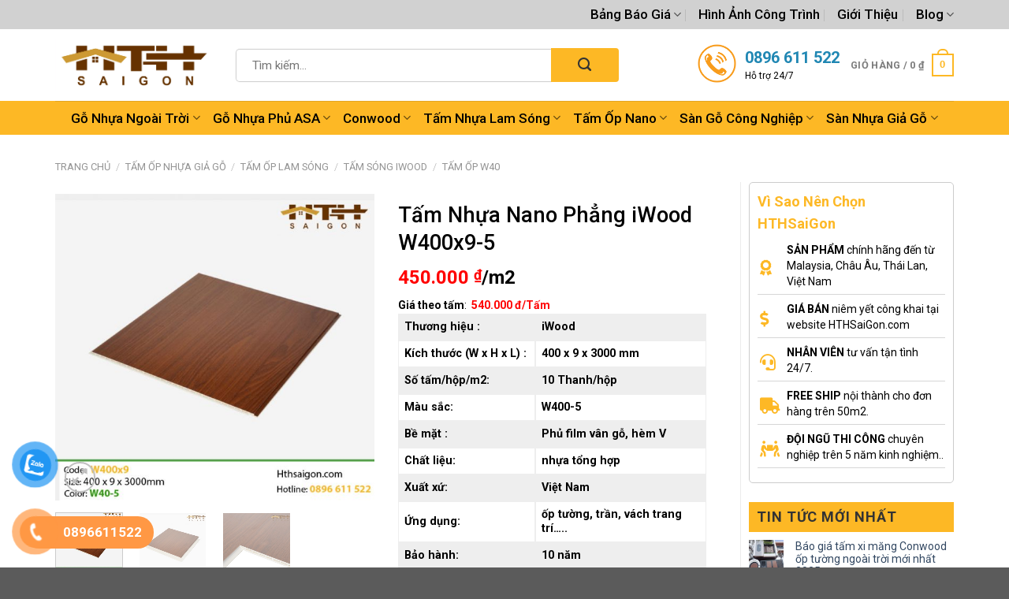

--- FILE ---
content_type: text/html; charset=UTF-8
request_url: https://hthsaigon.com/iwood-w400x9-5/
body_size: 41130
content:
<!DOCTYPE html>
<!--[if IE 9 ]> <html lang="vi" class="ie9 loading-site no-js"> <![endif]-->
<!--[if IE 8 ]> <html lang="vi" class="ie8 loading-site no-js"> <![endif]-->
<!--[if (gte IE 9)|!(IE)]><!--><html lang="vi" class="loading-site no-js"> <!--<![endif]-->
<head>
	<meta charset="UTF-8" />
	<meta name="viewport" content="width=device-width, initial-scale=1.0, maximum-scale=1.0, user-scalable=no" />
    <meta name="p:domain_verify" content="ce2c1161db07e9c683b3346be1224661"/>
	<meta name="google-site-verification" content="69Hz2xjZeOKGTwK6qCihnCtSrODP1ooBahFTox6Pmnw" />
	<link rel="profile" href="http://gmpg.org/xfn/11" />
	<link rel="pingback" href="https://hthsaigon.com/xmlrpc.php" />
<link rel="stylesheet" href="https://cdnjs.cloudflare.com/ajax/libs/font-awesome/4.7.0/css/font-awesome.min.css">
	<script>(function(html){html.className = html.className.replace(/\bno-js\b/,'js')})(document.documentElement);</script>
<meta name='robots' content='index, follow, max-image-preview:large, max-snippet:-1, max-video-preview:-1' />
<meta name="viewport" content="width=device-width, initial-scale=1" />
	<!-- This site is optimized with the Yoast SEO plugin v26.6 - https://yoast.com/wordpress/plugins/seo/ -->
	<title>Tấm Nhựa Nano Phẳng iWood W400x9-5 - Hthsaigon.com</title>
	<link rel="canonical" href="https://hthsaigon.com/iwood-w400x9-5/" />
	<meta property="og:locale" content="vi_VN" />
	<meta property="og:type" content="article" />
	<meta property="og:title" content="Tấm Nhựa Nano Phẳng iWood W400x9-5 - Hthsaigon.com" />
	<meta property="og:description" content="Giá theo tấm:  540.000 đ/Tấm    Thương hiệu : iWood   Kích thước (W x H x L) : 400 x 9 x 3000 mm   Số tấm/hộp/m2: 10 Thanh/hộp   Màu sắc: W400-5   Bề mặt : Phủ film vân gỗ, hèm V   Chất liệu: nhựa tổng hợp   Xuất xứ: Việt Nam   Ứng dụng: ốp tường, trần, vách trang trí.....   Bảo hành: 10 năm" />
	<meta property="og:url" content="https://hthsaigon.com/iwood-w400x9-5/" />
	<meta property="og:site_name" content="Hthsaigon.com" />
	<meta property="article:modified_time" content="2024-10-30T01:58:22+00:00" />
	<meta property="og:image" content="https://hthsaigon.com/wp-content/uploads/2022/09/tam-nhua-w400x9-5-hinh-1.jpg" />
	<meta property="og:image:width" content="743" />
	<meta property="og:image:height" content="715" />
	<meta property="og:image:type" content="image/jpeg" />
	<meta name="twitter:card" content="summary_large_image" />
	<meta name="twitter:label1" content="Ước tính thời gian đọc" />
	<meta name="twitter:data1" content="1 phút" />
	<script type="application/ld+json" class="yoast-schema-graph">{"@context":"https://schema.org","@graph":[{"@type":"WebPage","@id":"https://hthsaigon.com/iwood-w400x9-5/","url":"https://hthsaigon.com/iwood-w400x9-5/","name":"Tấm Nhựa Nano Phẳng iWood W400x9-5 - Hthsaigon.com","isPartOf":{"@id":"https://hthsaigon.com/#website"},"primaryImageOfPage":{"@id":"https://hthsaigon.com/iwood-w400x9-5/#primaryimage"},"image":{"@id":"https://hthsaigon.com/iwood-w400x9-5/#primaryimage"},"thumbnailUrl":"https://hthsaigon.com/wp-content/uploads/2022/09/tam-nhua-w400x9-5-hinh-1.jpg","datePublished":"2022-09-24T04:06:23+00:00","dateModified":"2024-10-30T01:58:22+00:00","breadcrumb":{"@id":"https://hthsaigon.com/iwood-w400x9-5/#breadcrumb"},"inLanguage":"vi","potentialAction":[{"@type":"ReadAction","target":["https://hthsaigon.com/iwood-w400x9-5/"]}]},{"@type":"ImageObject","inLanguage":"vi","@id":"https://hthsaigon.com/iwood-w400x9-5/#primaryimage","url":"https://hthsaigon.com/wp-content/uploads/2022/09/tam-nhua-w400x9-5-hinh-1.jpg","contentUrl":"https://hthsaigon.com/wp-content/uploads/2022/09/tam-nhua-w400x9-5-hinh-1.jpg","width":743,"height":715,"caption":"Tấm nhựa iWood W400x9-5 hình 1"},{"@type":"BreadcrumbList","@id":"https://hthsaigon.com/iwood-w400x9-5/#breadcrumb","itemListElement":[{"@type":"ListItem","position":1,"name":"Trang chủ","item":"https://hthsaigon.com/"},{"@type":"ListItem","position":2,"name":"Cửa hàng","item":"https://hthsaigon.com/cua-hang/"},{"@type":"ListItem","position":3,"name":"Tấm Nhựa Nano Phẳng iWood W400x9-5"}]},{"@type":"WebSite","@id":"https://hthsaigon.com/#website","url":"https://hthsaigon.com/","name":"Hthsaigon.com","description":"HTH SÀI GÒN","potentialAction":[{"@type":"SearchAction","target":{"@type":"EntryPoint","urlTemplate":"https://hthsaigon.com/?s={search_term_string}"},"query-input":{"@type":"PropertyValueSpecification","valueRequired":true,"valueName":"search_term_string"}}],"inLanguage":"vi"}]}</script>
	<!-- / Yoast SEO plugin. -->


<link rel='prefetch' href='https://hthsaigon.com/wp-content/themes/flatsome/assets/js/flatsome.js?ver=be4456ec53c49e21f6f3' />
<link rel='prefetch' href='https://hthsaigon.com/wp-content/themes/flatsome/assets/js/chunk.slider.js?ver=3.18.4' />
<link rel='prefetch' href='https://hthsaigon.com/wp-content/themes/flatsome/assets/js/chunk.popups.js?ver=3.18.4' />
<link rel='prefetch' href='https://hthsaigon.com/wp-content/themes/flatsome/assets/js/chunk.tooltips.js?ver=3.18.4' />
<link rel='prefetch' href='https://hthsaigon.com/wp-content/themes/flatsome/assets/js/woocommerce.js?ver=49415fe6a9266f32f1f2' />
<link rel="alternate" type="application/rss+xml" title="Dòng thông tin Hthsaigon.com &raquo;" href="https://hthsaigon.com/feed/" />
<link rel="alternate" type="application/rss+xml" title="Hthsaigon.com &raquo; Dòng bình luận" href="https://hthsaigon.com/comments/feed/" />
<link rel="alternate" type="application/rss+xml" title="Hthsaigon.com &raquo; Tấm Nhựa Nano Phẳng iWood W400x9-5 Dòng bình luận" href="https://hthsaigon.com/iwood-w400x9-5/feed/" />
<link rel="alternate" title="oNhúng (JSON)" type="application/json+oembed" href="https://hthsaigon.com/wp-json/oembed/1.0/embed?url=https%3A%2F%2Fhthsaigon.com%2Fiwood-w400x9-5%2F" />
<link rel="alternate" title="oNhúng (XML)" type="text/xml+oembed" href="https://hthsaigon.com/wp-json/oembed/1.0/embed?url=https%3A%2F%2Fhthsaigon.com%2Fiwood-w400x9-5%2F&#038;format=xml" />
<style id='wp-img-auto-sizes-contain-inline-css' type='text/css'>
img:is([sizes=auto i],[sizes^="auto," i]){contain-intrinsic-size:3000px 1500px}
/*# sourceURL=wp-img-auto-sizes-contain-inline-css */
</style>

<style id='wp-emoji-styles-inline-css' type='text/css'>

	img.wp-smiley, img.emoji {
		display: inline !important;
		border: none !important;
		box-shadow: none !important;
		height: 1em !important;
		width: 1em !important;
		margin: 0 0.07em !important;
		vertical-align: -0.1em !important;
		background: none !important;
		padding: 0 !important;
	}
/*# sourceURL=wp-emoji-styles-inline-css */
</style>
<style id='wp-block-library-inline-css' type='text/css'>
:root{--wp-block-synced-color:#7a00df;--wp-block-synced-color--rgb:122,0,223;--wp-bound-block-color:var(--wp-block-synced-color);--wp-editor-canvas-background:#ddd;--wp-admin-theme-color:#007cba;--wp-admin-theme-color--rgb:0,124,186;--wp-admin-theme-color-darker-10:#006ba1;--wp-admin-theme-color-darker-10--rgb:0,107,160.5;--wp-admin-theme-color-darker-20:#005a87;--wp-admin-theme-color-darker-20--rgb:0,90,135;--wp-admin-border-width-focus:2px}@media (min-resolution:192dpi){:root{--wp-admin-border-width-focus:1.5px}}.wp-element-button{cursor:pointer}:root .has-very-light-gray-background-color{background-color:#eee}:root .has-very-dark-gray-background-color{background-color:#313131}:root .has-very-light-gray-color{color:#eee}:root .has-very-dark-gray-color{color:#313131}:root .has-vivid-green-cyan-to-vivid-cyan-blue-gradient-background{background:linear-gradient(135deg,#00d084,#0693e3)}:root .has-purple-crush-gradient-background{background:linear-gradient(135deg,#34e2e4,#4721fb 50%,#ab1dfe)}:root .has-hazy-dawn-gradient-background{background:linear-gradient(135deg,#faaca8,#dad0ec)}:root .has-subdued-olive-gradient-background{background:linear-gradient(135deg,#fafae1,#67a671)}:root .has-atomic-cream-gradient-background{background:linear-gradient(135deg,#fdd79a,#004a59)}:root .has-nightshade-gradient-background{background:linear-gradient(135deg,#330968,#31cdcf)}:root .has-midnight-gradient-background{background:linear-gradient(135deg,#020381,#2874fc)}:root{--wp--preset--font-size--normal:16px;--wp--preset--font-size--huge:42px}.has-regular-font-size{font-size:1em}.has-larger-font-size{font-size:2.625em}.has-normal-font-size{font-size:var(--wp--preset--font-size--normal)}.has-huge-font-size{font-size:var(--wp--preset--font-size--huge)}.has-text-align-center{text-align:center}.has-text-align-left{text-align:left}.has-text-align-right{text-align:right}.has-fit-text{white-space:nowrap!important}#end-resizable-editor-section{display:none}.aligncenter{clear:both}.items-justified-left{justify-content:flex-start}.items-justified-center{justify-content:center}.items-justified-right{justify-content:flex-end}.items-justified-space-between{justify-content:space-between}.screen-reader-text{border:0;clip-path:inset(50%);height:1px;margin:-1px;overflow:hidden;padding:0;position:absolute;width:1px;word-wrap:normal!important}.screen-reader-text:focus{background-color:#ddd;clip-path:none;color:#444;display:block;font-size:1em;height:auto;left:5px;line-height:normal;padding:15px 23px 14px;text-decoration:none;top:5px;width:auto;z-index:100000}html :where(.has-border-color){border-style:solid}html :where([style*=border-top-color]){border-top-style:solid}html :where([style*=border-right-color]){border-right-style:solid}html :where([style*=border-bottom-color]){border-bottom-style:solid}html :where([style*=border-left-color]){border-left-style:solid}html :where([style*=border-width]){border-style:solid}html :where([style*=border-top-width]){border-top-style:solid}html :where([style*=border-right-width]){border-right-style:solid}html :where([style*=border-bottom-width]){border-bottom-style:solid}html :where([style*=border-left-width]){border-left-style:solid}html :where(img[class*=wp-image-]){height:auto;max-width:100%}:where(figure){margin:0 0 1em}html :where(.is-position-sticky){--wp-admin--admin-bar--position-offset:var(--wp-admin--admin-bar--height,0px)}@media screen and (max-width:600px){html :where(.is-position-sticky){--wp-admin--admin-bar--position-offset:0px}}

/*# sourceURL=wp-block-library-inline-css */
</style><link data-optimized="1" rel='stylesheet' id='wc-blocks-style-css' href='https://hthsaigon.com/wp-content/litespeed/css/cdf571935522796a4d6b2ef293066665.css?ver=761ec' type='text/css' media='all' />
<style id='global-styles-inline-css' type='text/css'>
:root{--wp--preset--aspect-ratio--square: 1;--wp--preset--aspect-ratio--4-3: 4/3;--wp--preset--aspect-ratio--3-4: 3/4;--wp--preset--aspect-ratio--3-2: 3/2;--wp--preset--aspect-ratio--2-3: 2/3;--wp--preset--aspect-ratio--16-9: 16/9;--wp--preset--aspect-ratio--9-16: 9/16;--wp--preset--color--black: #000000;--wp--preset--color--cyan-bluish-gray: #abb8c3;--wp--preset--color--white: #ffffff;--wp--preset--color--pale-pink: #f78da7;--wp--preset--color--vivid-red: #cf2e2e;--wp--preset--color--luminous-vivid-orange: #ff6900;--wp--preset--color--luminous-vivid-amber: #fcb900;--wp--preset--color--light-green-cyan: #7bdcb5;--wp--preset--color--vivid-green-cyan: #00d084;--wp--preset--color--pale-cyan-blue: #8ed1fc;--wp--preset--color--vivid-cyan-blue: #0693e3;--wp--preset--color--vivid-purple: #9b51e0;--wp--preset--color--primary: #fdb825;--wp--preset--color--secondary: #d26e4b;--wp--preset--color--success: #7a9c59;--wp--preset--color--alert: #b20000;--wp--preset--gradient--vivid-cyan-blue-to-vivid-purple: linear-gradient(135deg,rgb(6,147,227) 0%,rgb(155,81,224) 100%);--wp--preset--gradient--light-green-cyan-to-vivid-green-cyan: linear-gradient(135deg,rgb(122,220,180) 0%,rgb(0,208,130) 100%);--wp--preset--gradient--luminous-vivid-amber-to-luminous-vivid-orange: linear-gradient(135deg,rgb(252,185,0) 0%,rgb(255,105,0) 100%);--wp--preset--gradient--luminous-vivid-orange-to-vivid-red: linear-gradient(135deg,rgb(255,105,0) 0%,rgb(207,46,46) 100%);--wp--preset--gradient--very-light-gray-to-cyan-bluish-gray: linear-gradient(135deg,rgb(238,238,238) 0%,rgb(169,184,195) 100%);--wp--preset--gradient--cool-to-warm-spectrum: linear-gradient(135deg,rgb(74,234,220) 0%,rgb(151,120,209) 20%,rgb(207,42,186) 40%,rgb(238,44,130) 60%,rgb(251,105,98) 80%,rgb(254,248,76) 100%);--wp--preset--gradient--blush-light-purple: linear-gradient(135deg,rgb(255,206,236) 0%,rgb(152,150,240) 100%);--wp--preset--gradient--blush-bordeaux: linear-gradient(135deg,rgb(254,205,165) 0%,rgb(254,45,45) 50%,rgb(107,0,62) 100%);--wp--preset--gradient--luminous-dusk: linear-gradient(135deg,rgb(255,203,112) 0%,rgb(199,81,192) 50%,rgb(65,88,208) 100%);--wp--preset--gradient--pale-ocean: linear-gradient(135deg,rgb(255,245,203) 0%,rgb(182,227,212) 50%,rgb(51,167,181) 100%);--wp--preset--gradient--electric-grass: linear-gradient(135deg,rgb(202,248,128) 0%,rgb(113,206,126) 100%);--wp--preset--gradient--midnight: linear-gradient(135deg,rgb(2,3,129) 0%,rgb(40,116,252) 100%);--wp--preset--font-size--small: 13px;--wp--preset--font-size--medium: 20px;--wp--preset--font-size--large: 36px;--wp--preset--font-size--x-large: 42px;--wp--preset--spacing--20: 0.44rem;--wp--preset--spacing--30: 0.67rem;--wp--preset--spacing--40: 1rem;--wp--preset--spacing--50: 1.5rem;--wp--preset--spacing--60: 2.25rem;--wp--preset--spacing--70: 3.38rem;--wp--preset--spacing--80: 5.06rem;--wp--preset--shadow--natural: 6px 6px 9px rgba(0, 0, 0, 0.2);--wp--preset--shadow--deep: 12px 12px 50px rgba(0, 0, 0, 0.4);--wp--preset--shadow--sharp: 6px 6px 0px rgba(0, 0, 0, 0.2);--wp--preset--shadow--outlined: 6px 6px 0px -3px rgb(255, 255, 255), 6px 6px rgb(0, 0, 0);--wp--preset--shadow--crisp: 6px 6px 0px rgb(0, 0, 0);}:where(body) { margin: 0; }.wp-site-blocks > .alignleft { float: left; margin-right: 2em; }.wp-site-blocks > .alignright { float: right; margin-left: 2em; }.wp-site-blocks > .aligncenter { justify-content: center; margin-left: auto; margin-right: auto; }:where(.is-layout-flex){gap: 0.5em;}:where(.is-layout-grid){gap: 0.5em;}.is-layout-flow > .alignleft{float: left;margin-inline-start: 0;margin-inline-end: 2em;}.is-layout-flow > .alignright{float: right;margin-inline-start: 2em;margin-inline-end: 0;}.is-layout-flow > .aligncenter{margin-left: auto !important;margin-right: auto !important;}.is-layout-constrained > .alignleft{float: left;margin-inline-start: 0;margin-inline-end: 2em;}.is-layout-constrained > .alignright{float: right;margin-inline-start: 2em;margin-inline-end: 0;}.is-layout-constrained > .aligncenter{margin-left: auto !important;margin-right: auto !important;}.is-layout-constrained > :where(:not(.alignleft):not(.alignright):not(.alignfull)){margin-left: auto !important;margin-right: auto !important;}body .is-layout-flex{display: flex;}.is-layout-flex{flex-wrap: wrap;align-items: center;}.is-layout-flex > :is(*, div){margin: 0;}body .is-layout-grid{display: grid;}.is-layout-grid > :is(*, div){margin: 0;}body{padding-top: 0px;padding-right: 0px;padding-bottom: 0px;padding-left: 0px;}a:where(:not(.wp-element-button)){text-decoration: none;}:root :where(.wp-element-button, .wp-block-button__link){background-color: #32373c;border-width: 0;color: #fff;font-family: inherit;font-size: inherit;font-style: inherit;font-weight: inherit;letter-spacing: inherit;line-height: inherit;padding-top: calc(0.667em + 2px);padding-right: calc(1.333em + 2px);padding-bottom: calc(0.667em + 2px);padding-left: calc(1.333em + 2px);text-decoration: none;text-transform: inherit;}.has-black-color{color: var(--wp--preset--color--black) !important;}.has-cyan-bluish-gray-color{color: var(--wp--preset--color--cyan-bluish-gray) !important;}.has-white-color{color: var(--wp--preset--color--white) !important;}.has-pale-pink-color{color: var(--wp--preset--color--pale-pink) !important;}.has-vivid-red-color{color: var(--wp--preset--color--vivid-red) !important;}.has-luminous-vivid-orange-color{color: var(--wp--preset--color--luminous-vivid-orange) !important;}.has-luminous-vivid-amber-color{color: var(--wp--preset--color--luminous-vivid-amber) !important;}.has-light-green-cyan-color{color: var(--wp--preset--color--light-green-cyan) !important;}.has-vivid-green-cyan-color{color: var(--wp--preset--color--vivid-green-cyan) !important;}.has-pale-cyan-blue-color{color: var(--wp--preset--color--pale-cyan-blue) !important;}.has-vivid-cyan-blue-color{color: var(--wp--preset--color--vivid-cyan-blue) !important;}.has-vivid-purple-color{color: var(--wp--preset--color--vivid-purple) !important;}.has-primary-color{color: var(--wp--preset--color--primary) !important;}.has-secondary-color{color: var(--wp--preset--color--secondary) !important;}.has-success-color{color: var(--wp--preset--color--success) !important;}.has-alert-color{color: var(--wp--preset--color--alert) !important;}.has-black-background-color{background-color: var(--wp--preset--color--black) !important;}.has-cyan-bluish-gray-background-color{background-color: var(--wp--preset--color--cyan-bluish-gray) !important;}.has-white-background-color{background-color: var(--wp--preset--color--white) !important;}.has-pale-pink-background-color{background-color: var(--wp--preset--color--pale-pink) !important;}.has-vivid-red-background-color{background-color: var(--wp--preset--color--vivid-red) !important;}.has-luminous-vivid-orange-background-color{background-color: var(--wp--preset--color--luminous-vivid-orange) !important;}.has-luminous-vivid-amber-background-color{background-color: var(--wp--preset--color--luminous-vivid-amber) !important;}.has-light-green-cyan-background-color{background-color: var(--wp--preset--color--light-green-cyan) !important;}.has-vivid-green-cyan-background-color{background-color: var(--wp--preset--color--vivid-green-cyan) !important;}.has-pale-cyan-blue-background-color{background-color: var(--wp--preset--color--pale-cyan-blue) !important;}.has-vivid-cyan-blue-background-color{background-color: var(--wp--preset--color--vivid-cyan-blue) !important;}.has-vivid-purple-background-color{background-color: var(--wp--preset--color--vivid-purple) !important;}.has-primary-background-color{background-color: var(--wp--preset--color--primary) !important;}.has-secondary-background-color{background-color: var(--wp--preset--color--secondary) !important;}.has-success-background-color{background-color: var(--wp--preset--color--success) !important;}.has-alert-background-color{background-color: var(--wp--preset--color--alert) !important;}.has-black-border-color{border-color: var(--wp--preset--color--black) !important;}.has-cyan-bluish-gray-border-color{border-color: var(--wp--preset--color--cyan-bluish-gray) !important;}.has-white-border-color{border-color: var(--wp--preset--color--white) !important;}.has-pale-pink-border-color{border-color: var(--wp--preset--color--pale-pink) !important;}.has-vivid-red-border-color{border-color: var(--wp--preset--color--vivid-red) !important;}.has-luminous-vivid-orange-border-color{border-color: var(--wp--preset--color--luminous-vivid-orange) !important;}.has-luminous-vivid-amber-border-color{border-color: var(--wp--preset--color--luminous-vivid-amber) !important;}.has-light-green-cyan-border-color{border-color: var(--wp--preset--color--light-green-cyan) !important;}.has-vivid-green-cyan-border-color{border-color: var(--wp--preset--color--vivid-green-cyan) !important;}.has-pale-cyan-blue-border-color{border-color: var(--wp--preset--color--pale-cyan-blue) !important;}.has-vivid-cyan-blue-border-color{border-color: var(--wp--preset--color--vivid-cyan-blue) !important;}.has-vivid-purple-border-color{border-color: var(--wp--preset--color--vivid-purple) !important;}.has-primary-border-color{border-color: var(--wp--preset--color--primary) !important;}.has-secondary-border-color{border-color: var(--wp--preset--color--secondary) !important;}.has-success-border-color{border-color: var(--wp--preset--color--success) !important;}.has-alert-border-color{border-color: var(--wp--preset--color--alert) !important;}.has-vivid-cyan-blue-to-vivid-purple-gradient-background{background: var(--wp--preset--gradient--vivid-cyan-blue-to-vivid-purple) !important;}.has-light-green-cyan-to-vivid-green-cyan-gradient-background{background: var(--wp--preset--gradient--light-green-cyan-to-vivid-green-cyan) !important;}.has-luminous-vivid-amber-to-luminous-vivid-orange-gradient-background{background: var(--wp--preset--gradient--luminous-vivid-amber-to-luminous-vivid-orange) !important;}.has-luminous-vivid-orange-to-vivid-red-gradient-background{background: var(--wp--preset--gradient--luminous-vivid-orange-to-vivid-red) !important;}.has-very-light-gray-to-cyan-bluish-gray-gradient-background{background: var(--wp--preset--gradient--very-light-gray-to-cyan-bluish-gray) !important;}.has-cool-to-warm-spectrum-gradient-background{background: var(--wp--preset--gradient--cool-to-warm-spectrum) !important;}.has-blush-light-purple-gradient-background{background: var(--wp--preset--gradient--blush-light-purple) !important;}.has-blush-bordeaux-gradient-background{background: var(--wp--preset--gradient--blush-bordeaux) !important;}.has-luminous-dusk-gradient-background{background: var(--wp--preset--gradient--luminous-dusk) !important;}.has-pale-ocean-gradient-background{background: var(--wp--preset--gradient--pale-ocean) !important;}.has-electric-grass-gradient-background{background: var(--wp--preset--gradient--electric-grass) !important;}.has-midnight-gradient-background{background: var(--wp--preset--gradient--midnight) !important;}.has-small-font-size{font-size: var(--wp--preset--font-size--small) !important;}.has-medium-font-size{font-size: var(--wp--preset--font-size--medium) !important;}.has-large-font-size{font-size: var(--wp--preset--font-size--large) !important;}.has-x-large-font-size{font-size: var(--wp--preset--font-size--x-large) !important;}
/*# sourceURL=global-styles-inline-css */
</style>

<link data-optimized="1" rel='stylesheet' id='kk-star-ratings-css' href='https://hthsaigon.com/wp-content/litespeed/css/28a4868cb431e89a2b44ae4745183d21.css?ver=e44ea' type='text/css' media='all' />
<link data-optimized="1" rel='stylesheet' id='photoswipe-css' href='https://hthsaigon.com/wp-content/litespeed/css/ae280ce8d741777b751e9be5d202fb28.css?ver=808f5' type='text/css' media='all' />
<link data-optimized="1" rel='stylesheet' id='photoswipe-default-skin-css' href='https://hthsaigon.com/wp-content/litespeed/css/3c47e5758d7d742dd70ac2a54fbab35d.css?ver=04f44' type='text/css' media='all' />
<style id='woocommerce-inline-inline-css' type='text/css'>
.woocommerce form .form-row .required { visibility: visible; }
/*# sourceURL=woocommerce-inline-inline-css */
</style>
<link data-optimized="1" rel='stylesheet' id='pzf-style-css' href='https://hthsaigon.com/wp-content/litespeed/css/f105e63907bb4b741b06baa832923036.css?ver=a0fa1' type='text/css' media='all' />
<link data-optimized="1" rel='stylesheet' id='flatsome-main-css' href='https://hthsaigon.com/wp-content/litespeed/css/13ea9fdc912f8b2635a058d277636ca3.css?ver=5a1f8' type='text/css' media='all' />
<style id='flatsome-main-inline-css' type='text/css'>
@font-face {
				font-family: "fl-icons";
				font-display: block;
				src: url(https://hthsaigon.com/wp-content/themes/flatsome/assets/css/icons/fl-icons.eot?v=3.18.4);
				src:
					url(https://hthsaigon.com/wp-content/themes/flatsome/assets/css/icons/fl-icons.eot#iefix?v=3.18.4) format("embedded-opentype"),
					url(https://hthsaigon.com/wp-content/themes/flatsome/assets/css/icons/fl-icons.woff2?v=3.18.4) format("woff2"),
					url(https://hthsaigon.com/wp-content/themes/flatsome/assets/css/icons/fl-icons.ttf?v=3.18.4) format("truetype"),
					url(https://hthsaigon.com/wp-content/themes/flatsome/assets/css/icons/fl-icons.woff?v=3.18.4) format("woff"),
					url(https://hthsaigon.com/wp-content/themes/flatsome/assets/css/icons/fl-icons.svg?v=3.18.4#fl-icons) format("svg");
			}
/*# sourceURL=flatsome-main-inline-css */
</style>
<link data-optimized="1" rel='stylesheet' id='flatsome-shop-css' href='https://hthsaigon.com/wp-content/litespeed/css/69bde3317e89aea04dd612c6b8635211.css?ver=3f6df' type='text/css' media='all' />
<link data-optimized="1" rel='stylesheet' id='flatsome-style-css' href='https://hthsaigon.com/wp-content/litespeed/css/91dabc2733039ebd354de736f34ce0b6.css?ver=afe20' type='text/css' media='all' />
<link data-optimized="1" rel='stylesheet' id='prdctfltr-css' href='https://hthsaigon.com/wp-content/litespeed/css/15994e121ce81525d987085019ddd4bf.css?ver=8fe8a' type='text/css' media='all' />
<script type="text/javascript" src="https://hthsaigon.com/wp-includes/js/jquery/jquery.min.js?ver=3.7.1" id="jquery-core-js"></script>
<script data-optimized="1" type="text/javascript" src="https://hthsaigon.com/wp-content/litespeed/js/8e56582f05e331fa5df1d8661733919c.js?ver=4ad56" id="jquery-migrate-js"></script>
<script data-optimized="1" type="text/javascript" src="https://hthsaigon.com/wp-content/litespeed/js/31c84c64ed0754780563d5e52b87906b.js?ver=cb3ba" id="wc-jquery-blockui-js" data-wp-strategy="defer"></script>
<script type="text/javascript" id="wc-add-to-cart-js-extra">
/* <![CDATA[ */
var wc_add_to_cart_params = {"ajax_url":"/wp-admin/admin-ajax.php","wc_ajax_url":"/?wc-ajax=%%endpoint%%","i18n_view_cart":"Xem gi\u1ecf h\u00e0ng","cart_url":"https://hthsaigon.com/gio-hang/","is_cart":"","cart_redirect_after_add":"no"};
//# sourceURL=wc-add-to-cart-js-extra
/* ]]> */
</script>
<script data-optimized="1" type="text/javascript" src="https://hthsaigon.com/wp-content/litespeed/js/c9494b878910d5d222aa8794b0ee853b.js?ver=7ccae" id="wc-add-to-cart-js" defer="defer" data-wp-strategy="defer"></script>
<script data-optimized="1" type="text/javascript" src="https://hthsaigon.com/wp-content/litespeed/js/a8f5282d499486a424dfde5f9bf9749c.js?ver=1d576" id="wc-photoswipe-js" defer="defer" data-wp-strategy="defer"></script>
<script data-optimized="1" type="text/javascript" src="https://hthsaigon.com/wp-content/litespeed/js/df839f2e904981ad6ea8dadaa268f57a.js?ver=97be9" id="wc-photoswipe-ui-default-js" defer="defer" data-wp-strategy="defer"></script>
<script type="text/javascript" id="wc-single-product-js-extra">
/* <![CDATA[ */
var wc_single_product_params = {"i18n_required_rating_text":"Vui l\u00f2ng ch\u1ecdn m\u1ed9t m\u1ee9c \u0111\u00e1nh gi\u00e1","i18n_rating_options":["1 tr\u00ean 5 sao","2 tr\u00ean 5 sao","3 tr\u00ean 5 sao","4 tr\u00ean 5 sao","5 tr\u00ean 5 sao"],"i18n_product_gallery_trigger_text":"Xem th\u01b0 vi\u1ec7n \u1ea3nh to\u00e0n m\u00e0n h\u00ecnh","review_rating_required":"yes","flexslider":{"rtl":false,"animation":"slide","smoothHeight":true,"directionNav":false,"controlNav":"thumbnails","slideshow":false,"animationSpeed":500,"animationLoop":false,"allowOneSlide":false},"zoom_enabled":"","zoom_options":[],"photoswipe_enabled":"1","photoswipe_options":{"shareEl":false,"closeOnScroll":false,"history":false,"hideAnimationDuration":0,"showAnimationDuration":0},"flexslider_enabled":""};
//# sourceURL=wc-single-product-js-extra
/* ]]> */
</script>
<script data-optimized="1" type="text/javascript" src="https://hthsaigon.com/wp-content/litespeed/js/2a2f9f78f1aec8afba2d7617d5a05f00.js?ver=a9bbf" id="wc-single-product-js" defer="defer" data-wp-strategy="defer"></script>
<script data-optimized="1" type="text/javascript" src="https://hthsaigon.com/wp-content/litespeed/js/2880d0c78bf2914cf3b8c16e63ebe739.js?ver=8dfaf" id="wc-js-cookie-js" data-wp-strategy="defer"></script>
<link rel="https://api.w.org/" href="https://hthsaigon.com/wp-json/" /><link rel="alternate" title="JSON" type="application/json" href="https://hthsaigon.com/wp-json/wp/v2/product/8159" /><link rel="EditURI" type="application/rsd+xml" title="RSD" href="https://hthsaigon.com/xmlrpc.php?rsd" />
<link rel='shortlink' href='https://hthsaigon.com/?p=8159' />
<style>.bg{opacity: 0; transition: opacity 1s; -webkit-transition: opacity 1s;} .bg-loaded{opacity: 1;}</style><!--Start of Tawk.to Script-->
<script type="text/javascript">
var Tawk_API=Tawk_API||{}, Tawk_LoadStart=new Date();
(function(){
var s1=document.createElement("script"),s0=document.getElementsByTagName("script")[0];
s1.async=true;
s1.src='https://embed.tawk.to/6077fa36067c2605c0c29f9c/1f3aaipu0';
s1.charset='UTF-8';
s1.setAttribute('crossorigin','*');
s0.parentNode.insertBefore(s1,s0);
})();
</script>
<!--End of Tawk.to Script-->
<!-- Google Tag Manager -->
<script>(function(w,d,s,l,i){w[l]=w[l]||[];w[l].push({'gtm.start':
new Date().getTime(),event:'gtm.js'});var f=d.getElementsByTagName(s)[0],
j=d.createElement(s),dl=l!='dataLayer'?'&l='+l:'';j.async=true;j.src=
'https://www.googletagmanager.com/gtm.js?id='+i+dl;f.parentNode.insertBefore(j,f);
})(window,document,'script','dataLayer','GTM-K3W3T4J');</script>
<!-- End Google Tag Manager -->	<noscript><style>.woocommerce-product-gallery{ opacity: 1 !important; }</style></noscript>
	<link rel="icon" href="https://hthsaigon.com/wp-content/uploads/2021/03/cropped-png-h-32x32.png" sizes="32x32" />
<link rel="icon" href="https://hthsaigon.com/wp-content/uploads/2021/03/cropped-png-h-192x192.png" sizes="192x192" />
<link rel="apple-touch-icon" href="https://hthsaigon.com/wp-content/uploads/2021/03/cropped-png-h-180x180.png" />
<meta name="msapplication-TileImage" content="https://hthsaigon.com/wp-content/uploads/2021/03/cropped-png-h-270x270.png" />
<meta name="generator" content="XforWooCommerce.com - Product Filter for WooCommerce"/><style id="custom-css" type="text/css">:root {--primary-color: #fdb825;--fs-color-primary: #fdb825;--fs-color-secondary: #d26e4b;--fs-color-success: #7a9c59;--fs-color-alert: #b20000;--fs-experimental-link-color: #334862;--fs-experimental-link-color-hover: #111;}.tooltipster-base {--tooltip-color: #fff;--tooltip-bg-color: #000;}.off-canvas-right .mfp-content, .off-canvas-left .mfp-content {--drawer-width: 300px;}.off-canvas .mfp-content.off-canvas-cart {--drawer-width: 360px;}.container-width, .full-width .ubermenu-nav, .container, .row{max-width: 1170px}.row.row-collapse{max-width: 1140px}.row.row-small{max-width: 1162.5px}.row.row-large{max-width: 1200px}.header-main{height: 91px}#logo img{max-height: 91px}#logo{width:200px;}.header-bottom{min-height: 43px}.header-top{min-height: 30px}.transparent .header-main{height: 30px}.transparent #logo img{max-height: 30px}.has-transparent + .page-title:first-of-type,.has-transparent + #main > .page-title,.has-transparent + #main > div > .page-title,.has-transparent + #main .page-header-wrapper:first-of-type .page-title{padding-top: 110px;}.header.show-on-scroll,.stuck .header-main{height:70px!important}.stuck #logo img{max-height: 70px!important}.search-form{ width: 83%;}.header-bottom {background-color: #fdb825}.header-bottom-nav > li > a{line-height: 16px }@media (max-width: 549px) {.header-main{height: 70px}#logo img{max-height: 70px}}.header-top{background-color:#d1d1d1!important;}body{font-family: Roboto, sans-serif;}body {font-weight: 400;font-style: normal;}.nav > li > a {font-family: Roboto, sans-serif;}.mobile-sidebar-levels-2 .nav > li > ul > li > a {font-family: Roboto, sans-serif;}.nav > li > a,.mobile-sidebar-levels-2 .nav > li > ul > li > a {font-weight: 700;font-style: normal;}h1,h2,h3,h4,h5,h6,.heading-font, .off-canvas-center .nav-sidebar.nav-vertical > li > a{font-family: Roboto, sans-serif;}h1,h2,h3,h4,h5,h6,.heading-font,.banner h1,.banner h2 {font-weight: 700;font-style: normal;}.alt-font{font-family: Roboto, sans-serif;}.alt-font {font-weight: 400!important;font-style: normal!important;}.header:not(.transparent) .header-bottom-nav.nav > li > a:hover,.header:not(.transparent) .header-bottom-nav.nav > li.active > a,.header:not(.transparent) .header-bottom-nav.nav > li.current > a,.header:not(.transparent) .header-bottom-nav.nav > li > a.active,.header:not(.transparent) .header-bottom-nav.nav > li > a.current{color: #ffffff;}.header-bottom-nav.nav-line-bottom > li > a:before,.header-bottom-nav.nav-line-grow > li > a:before,.header-bottom-nav.nav-line > li > a:before,.header-bottom-nav.nav-box > li > a:hover,.header-bottom-nav.nav-box > li.active > a,.header-bottom-nav.nav-pills > li > a:hover,.header-bottom-nav.nav-pills > li.active > a{color:#FFF!important;background-color: #ffffff;}@media screen and (min-width: 550px){.products .box-vertical .box-image{min-width: 300px!important;width: 300px!important;}}.page-title-small + main .product-container > .row{padding-top:0;}.nav-vertical-fly-out > li + li {border-top-width: 1px; border-top-style: solid;}/* Custom CSS */.bl-cn-row1 .col,.bl-cn-row2 .col{padding-bottom:0px;}.bl-cn-row1 .container.section-title-container {margin-bottom: 0;}.bl-cn-row5 .container.section-title-container{margin-bottom: 0;}.phone-bar.phone-bar-n a span.text-phone {font-weight: 600;font-size: 17px;}.term-47 nav.woocommerce-pagination,.term-47 .products{display:none;}.bl-cn-row2 ul li a{color: #000;font-size: 15px;font-weight: 200;}.bl-cn-row2 ul li{margin-bottom:0px;}.bl-cn-row2 h2{font-size: 20px;}.footer-wrapper aside#prdctfltr-3{display:none;}.topcall a b {color: #2087B3;}.nav-spacing-xlarge>li {margin: 0 8px;}.term-description img {margin-bottom: 0 !important;}.term-description .button {margin-right: 5px;}/* Custom CSS Mobile */@media (max-width: 549px){.sec-cn{padding:0px !important;}.phone-bar {display: block !important;}}.label-new.menu-item > a:after{content:"Mới";}.label-hot.menu-item > a:after{content:"Thịnh hành";}.label-sale.menu-item > a:after{content:"Giảm giá";}.label-popular.menu-item > a:after{content:"Phổ biến";}</style><style id="kirki-inline-styles">/* cyrillic-ext */
@font-face {
  font-family: 'Roboto';
  font-style: normal;
  font-weight: 400;
  font-stretch: normal;
  font-display: swap;
  src: url(https://hthsaigon.com/wp-content/fonts/roboto/font) format('woff');
  unicode-range: U+0460-052F, U+1C80-1C8A, U+20B4, U+2DE0-2DFF, U+A640-A69F, U+FE2E-FE2F;
}
/* cyrillic */
@font-face {
  font-family: 'Roboto';
  font-style: normal;
  font-weight: 400;
  font-stretch: normal;
  font-display: swap;
  src: url(https://hthsaigon.com/wp-content/fonts/roboto/font) format('woff');
  unicode-range: U+0301, U+0400-045F, U+0490-0491, U+04B0-04B1, U+2116;
}
/* greek-ext */
@font-face {
  font-family: 'Roboto';
  font-style: normal;
  font-weight: 400;
  font-stretch: normal;
  font-display: swap;
  src: url(https://hthsaigon.com/wp-content/fonts/roboto/font) format('woff');
  unicode-range: U+1F00-1FFF;
}
/* greek */
@font-face {
  font-family: 'Roboto';
  font-style: normal;
  font-weight: 400;
  font-stretch: normal;
  font-display: swap;
  src: url(https://hthsaigon.com/wp-content/fonts/roboto/font) format('woff');
  unicode-range: U+0370-0377, U+037A-037F, U+0384-038A, U+038C, U+038E-03A1, U+03A3-03FF;
}
/* math */
@font-face {
  font-family: 'Roboto';
  font-style: normal;
  font-weight: 400;
  font-stretch: normal;
  font-display: swap;
  src: url(https://hthsaigon.com/wp-content/fonts/roboto/font) format('woff');
  unicode-range: U+0302-0303, U+0305, U+0307-0308, U+0310, U+0312, U+0315, U+031A, U+0326-0327, U+032C, U+032F-0330, U+0332-0333, U+0338, U+033A, U+0346, U+034D, U+0391-03A1, U+03A3-03A9, U+03B1-03C9, U+03D1, U+03D5-03D6, U+03F0-03F1, U+03F4-03F5, U+2016-2017, U+2034-2038, U+203C, U+2040, U+2043, U+2047, U+2050, U+2057, U+205F, U+2070-2071, U+2074-208E, U+2090-209C, U+20D0-20DC, U+20E1, U+20E5-20EF, U+2100-2112, U+2114-2115, U+2117-2121, U+2123-214F, U+2190, U+2192, U+2194-21AE, U+21B0-21E5, U+21F1-21F2, U+21F4-2211, U+2213-2214, U+2216-22FF, U+2308-230B, U+2310, U+2319, U+231C-2321, U+2336-237A, U+237C, U+2395, U+239B-23B7, U+23D0, U+23DC-23E1, U+2474-2475, U+25AF, U+25B3, U+25B7, U+25BD, U+25C1, U+25CA, U+25CC, U+25FB, U+266D-266F, U+27C0-27FF, U+2900-2AFF, U+2B0E-2B11, U+2B30-2B4C, U+2BFE, U+3030, U+FF5B, U+FF5D, U+1D400-1D7FF, U+1EE00-1EEFF;
}
/* symbols */
@font-face {
  font-family: 'Roboto';
  font-style: normal;
  font-weight: 400;
  font-stretch: normal;
  font-display: swap;
  src: url(https://hthsaigon.com/wp-content/fonts/roboto/font) format('woff');
  unicode-range: U+0001-000C, U+000E-001F, U+007F-009F, U+20DD-20E0, U+20E2-20E4, U+2150-218F, U+2190, U+2192, U+2194-2199, U+21AF, U+21E6-21F0, U+21F3, U+2218-2219, U+2299, U+22C4-22C6, U+2300-243F, U+2440-244A, U+2460-24FF, U+25A0-27BF, U+2800-28FF, U+2921-2922, U+2981, U+29BF, U+29EB, U+2B00-2BFF, U+4DC0-4DFF, U+FFF9-FFFB, U+10140-1018E, U+10190-1019C, U+101A0, U+101D0-101FD, U+102E0-102FB, U+10E60-10E7E, U+1D2C0-1D2D3, U+1D2E0-1D37F, U+1F000-1F0FF, U+1F100-1F1AD, U+1F1E6-1F1FF, U+1F30D-1F30F, U+1F315, U+1F31C, U+1F31E, U+1F320-1F32C, U+1F336, U+1F378, U+1F37D, U+1F382, U+1F393-1F39F, U+1F3A7-1F3A8, U+1F3AC-1F3AF, U+1F3C2, U+1F3C4-1F3C6, U+1F3CA-1F3CE, U+1F3D4-1F3E0, U+1F3ED, U+1F3F1-1F3F3, U+1F3F5-1F3F7, U+1F408, U+1F415, U+1F41F, U+1F426, U+1F43F, U+1F441-1F442, U+1F444, U+1F446-1F449, U+1F44C-1F44E, U+1F453, U+1F46A, U+1F47D, U+1F4A3, U+1F4B0, U+1F4B3, U+1F4B9, U+1F4BB, U+1F4BF, U+1F4C8-1F4CB, U+1F4D6, U+1F4DA, U+1F4DF, U+1F4E3-1F4E6, U+1F4EA-1F4ED, U+1F4F7, U+1F4F9-1F4FB, U+1F4FD-1F4FE, U+1F503, U+1F507-1F50B, U+1F50D, U+1F512-1F513, U+1F53E-1F54A, U+1F54F-1F5FA, U+1F610, U+1F650-1F67F, U+1F687, U+1F68D, U+1F691, U+1F694, U+1F698, U+1F6AD, U+1F6B2, U+1F6B9-1F6BA, U+1F6BC, U+1F6C6-1F6CF, U+1F6D3-1F6D7, U+1F6E0-1F6EA, U+1F6F0-1F6F3, U+1F6F7-1F6FC, U+1F700-1F7FF, U+1F800-1F80B, U+1F810-1F847, U+1F850-1F859, U+1F860-1F887, U+1F890-1F8AD, U+1F8B0-1F8BB, U+1F8C0-1F8C1, U+1F900-1F90B, U+1F93B, U+1F946, U+1F984, U+1F996, U+1F9E9, U+1FA00-1FA6F, U+1FA70-1FA7C, U+1FA80-1FA89, U+1FA8F-1FAC6, U+1FACE-1FADC, U+1FADF-1FAE9, U+1FAF0-1FAF8, U+1FB00-1FBFF;
}
/* vietnamese */
@font-face {
  font-family: 'Roboto';
  font-style: normal;
  font-weight: 400;
  font-stretch: normal;
  font-display: swap;
  src: url(https://hthsaigon.com/wp-content/fonts/roboto/font) format('woff');
  unicode-range: U+0102-0103, U+0110-0111, U+0128-0129, U+0168-0169, U+01A0-01A1, U+01AF-01B0, U+0300-0301, U+0303-0304, U+0308-0309, U+0323, U+0329, U+1EA0-1EF9, U+20AB;
}
/* latin-ext */
@font-face {
  font-family: 'Roboto';
  font-style: normal;
  font-weight: 400;
  font-stretch: normal;
  font-display: swap;
  src: url(https://hthsaigon.com/wp-content/fonts/roboto/font) format('woff');
  unicode-range: U+0100-02BA, U+02BD-02C5, U+02C7-02CC, U+02CE-02D7, U+02DD-02FF, U+0304, U+0308, U+0329, U+1D00-1DBF, U+1E00-1E9F, U+1EF2-1EFF, U+2020, U+20A0-20AB, U+20AD-20C0, U+2113, U+2C60-2C7F, U+A720-A7FF;
}
/* latin */
@font-face {
  font-family: 'Roboto';
  font-style: normal;
  font-weight: 400;
  font-stretch: normal;
  font-display: swap;
  src: url(https://hthsaigon.com/wp-content/fonts/roboto/font) format('woff');
  unicode-range: U+0000-00FF, U+0131, U+0152-0153, U+02BB-02BC, U+02C6, U+02DA, U+02DC, U+0304, U+0308, U+0329, U+2000-206F, U+20AC, U+2122, U+2191, U+2193, U+2212, U+2215, U+FEFF, U+FFFD;
}
/* cyrillic-ext */
@font-face {
  font-family: 'Roboto';
  font-style: normal;
  font-weight: 700;
  font-stretch: normal;
  font-display: swap;
  src: url(https://hthsaigon.com/wp-content/fonts/roboto/font) format('woff');
  unicode-range: U+0460-052F, U+1C80-1C8A, U+20B4, U+2DE0-2DFF, U+A640-A69F, U+FE2E-FE2F;
}
/* cyrillic */
@font-face {
  font-family: 'Roboto';
  font-style: normal;
  font-weight: 700;
  font-stretch: normal;
  font-display: swap;
  src: url(https://hthsaigon.com/wp-content/fonts/roboto/font) format('woff');
  unicode-range: U+0301, U+0400-045F, U+0490-0491, U+04B0-04B1, U+2116;
}
/* greek-ext */
@font-face {
  font-family: 'Roboto';
  font-style: normal;
  font-weight: 700;
  font-stretch: normal;
  font-display: swap;
  src: url(https://hthsaigon.com/wp-content/fonts/roboto/font) format('woff');
  unicode-range: U+1F00-1FFF;
}
/* greek */
@font-face {
  font-family: 'Roboto';
  font-style: normal;
  font-weight: 700;
  font-stretch: normal;
  font-display: swap;
  src: url(https://hthsaigon.com/wp-content/fonts/roboto/font) format('woff');
  unicode-range: U+0370-0377, U+037A-037F, U+0384-038A, U+038C, U+038E-03A1, U+03A3-03FF;
}
/* math */
@font-face {
  font-family: 'Roboto';
  font-style: normal;
  font-weight: 700;
  font-stretch: normal;
  font-display: swap;
  src: url(https://hthsaigon.com/wp-content/fonts/roboto/font) format('woff');
  unicode-range: U+0302-0303, U+0305, U+0307-0308, U+0310, U+0312, U+0315, U+031A, U+0326-0327, U+032C, U+032F-0330, U+0332-0333, U+0338, U+033A, U+0346, U+034D, U+0391-03A1, U+03A3-03A9, U+03B1-03C9, U+03D1, U+03D5-03D6, U+03F0-03F1, U+03F4-03F5, U+2016-2017, U+2034-2038, U+203C, U+2040, U+2043, U+2047, U+2050, U+2057, U+205F, U+2070-2071, U+2074-208E, U+2090-209C, U+20D0-20DC, U+20E1, U+20E5-20EF, U+2100-2112, U+2114-2115, U+2117-2121, U+2123-214F, U+2190, U+2192, U+2194-21AE, U+21B0-21E5, U+21F1-21F2, U+21F4-2211, U+2213-2214, U+2216-22FF, U+2308-230B, U+2310, U+2319, U+231C-2321, U+2336-237A, U+237C, U+2395, U+239B-23B7, U+23D0, U+23DC-23E1, U+2474-2475, U+25AF, U+25B3, U+25B7, U+25BD, U+25C1, U+25CA, U+25CC, U+25FB, U+266D-266F, U+27C0-27FF, U+2900-2AFF, U+2B0E-2B11, U+2B30-2B4C, U+2BFE, U+3030, U+FF5B, U+FF5D, U+1D400-1D7FF, U+1EE00-1EEFF;
}
/* symbols */
@font-face {
  font-family: 'Roboto';
  font-style: normal;
  font-weight: 700;
  font-stretch: normal;
  font-display: swap;
  src: url(https://hthsaigon.com/wp-content/fonts/roboto/font) format('woff');
  unicode-range: U+0001-000C, U+000E-001F, U+007F-009F, U+20DD-20E0, U+20E2-20E4, U+2150-218F, U+2190, U+2192, U+2194-2199, U+21AF, U+21E6-21F0, U+21F3, U+2218-2219, U+2299, U+22C4-22C6, U+2300-243F, U+2440-244A, U+2460-24FF, U+25A0-27BF, U+2800-28FF, U+2921-2922, U+2981, U+29BF, U+29EB, U+2B00-2BFF, U+4DC0-4DFF, U+FFF9-FFFB, U+10140-1018E, U+10190-1019C, U+101A0, U+101D0-101FD, U+102E0-102FB, U+10E60-10E7E, U+1D2C0-1D2D3, U+1D2E0-1D37F, U+1F000-1F0FF, U+1F100-1F1AD, U+1F1E6-1F1FF, U+1F30D-1F30F, U+1F315, U+1F31C, U+1F31E, U+1F320-1F32C, U+1F336, U+1F378, U+1F37D, U+1F382, U+1F393-1F39F, U+1F3A7-1F3A8, U+1F3AC-1F3AF, U+1F3C2, U+1F3C4-1F3C6, U+1F3CA-1F3CE, U+1F3D4-1F3E0, U+1F3ED, U+1F3F1-1F3F3, U+1F3F5-1F3F7, U+1F408, U+1F415, U+1F41F, U+1F426, U+1F43F, U+1F441-1F442, U+1F444, U+1F446-1F449, U+1F44C-1F44E, U+1F453, U+1F46A, U+1F47D, U+1F4A3, U+1F4B0, U+1F4B3, U+1F4B9, U+1F4BB, U+1F4BF, U+1F4C8-1F4CB, U+1F4D6, U+1F4DA, U+1F4DF, U+1F4E3-1F4E6, U+1F4EA-1F4ED, U+1F4F7, U+1F4F9-1F4FB, U+1F4FD-1F4FE, U+1F503, U+1F507-1F50B, U+1F50D, U+1F512-1F513, U+1F53E-1F54A, U+1F54F-1F5FA, U+1F610, U+1F650-1F67F, U+1F687, U+1F68D, U+1F691, U+1F694, U+1F698, U+1F6AD, U+1F6B2, U+1F6B9-1F6BA, U+1F6BC, U+1F6C6-1F6CF, U+1F6D3-1F6D7, U+1F6E0-1F6EA, U+1F6F0-1F6F3, U+1F6F7-1F6FC, U+1F700-1F7FF, U+1F800-1F80B, U+1F810-1F847, U+1F850-1F859, U+1F860-1F887, U+1F890-1F8AD, U+1F8B0-1F8BB, U+1F8C0-1F8C1, U+1F900-1F90B, U+1F93B, U+1F946, U+1F984, U+1F996, U+1F9E9, U+1FA00-1FA6F, U+1FA70-1FA7C, U+1FA80-1FA89, U+1FA8F-1FAC6, U+1FACE-1FADC, U+1FADF-1FAE9, U+1FAF0-1FAF8, U+1FB00-1FBFF;
}
/* vietnamese */
@font-face {
  font-family: 'Roboto';
  font-style: normal;
  font-weight: 700;
  font-stretch: normal;
  font-display: swap;
  src: url(https://hthsaigon.com/wp-content/fonts/roboto/font) format('woff');
  unicode-range: U+0102-0103, U+0110-0111, U+0128-0129, U+0168-0169, U+01A0-01A1, U+01AF-01B0, U+0300-0301, U+0303-0304, U+0308-0309, U+0323, U+0329, U+1EA0-1EF9, U+20AB;
}
/* latin-ext */
@font-face {
  font-family: 'Roboto';
  font-style: normal;
  font-weight: 700;
  font-stretch: normal;
  font-display: swap;
  src: url(https://hthsaigon.com/wp-content/fonts/roboto/font) format('woff');
  unicode-range: U+0100-02BA, U+02BD-02C5, U+02C7-02CC, U+02CE-02D7, U+02DD-02FF, U+0304, U+0308, U+0329, U+1D00-1DBF, U+1E00-1E9F, U+1EF2-1EFF, U+2020, U+20A0-20AB, U+20AD-20C0, U+2113, U+2C60-2C7F, U+A720-A7FF;
}
/* latin */
@font-face {
  font-family: 'Roboto';
  font-style: normal;
  font-weight: 700;
  font-stretch: normal;
  font-display: swap;
  src: url(https://hthsaigon.com/wp-content/fonts/roboto/font) format('woff');
  unicode-range: U+0000-00FF, U+0131, U+0152-0153, U+02BB-02BC, U+02C6, U+02DA, U+02DC, U+0304, U+0308, U+0329, U+2000-206F, U+20AC, U+2122, U+2191, U+2193, U+2212, U+2215, U+FEFF, U+FFFD;
}</style>	<link rel="stylesheet" href="https://pro.fontawesome.com/releases/v5.10.0/css/all.css" integrity="sha384-AYmEC3Yw5cVb3ZcuHtOA93w35dYTsvhLPVnYs9eStHfGJvOvKxVfELGroGkvsg+p" crossorigin="anonymous"/>
<link rel="preconnect" href="https://fonts.googleapis.com">
<link rel="preconnect" href="https://fonts.gstatic.com" crossorigin>
<link href="https://fonts.googleapis.com/css2?family=Roboto:ital,wght@0,100;0,300;0,400;0,500;0,700;0,900;1,100;1,300;1,400;1,500;1,700;1,900&display=swap" rel="stylesheet">
</head>

<body class="wp-singular product-template-default single single-product postid-8159 wp-theme-flatsome wp-child-theme-flatsome-child theme-flatsome woocommerce woocommerce-page woocommerce-no-js lightbox nav-dropdown-has-arrow nav-dropdown-has-shadow nav-dropdown-has-border">

<!-- Google Tag Manager (noscript) -->
<noscript><iframe src="https://www.googletagmanager.com/ns.html?id=GTM-K3W3T4J"
height="0" width="0" style="display:none;visibility:hidden"></iframe></noscript>
<!-- End Google Tag Manager (noscript) -->
<a class="skip-link screen-reader-text" href="#main">Chuyển đến nội dung</a>

<div id="wrapper">


<header id="header" class="header has-sticky sticky-jump">
   <div class="header-wrapper">
	<div id="top-bar" class="header-top hide-for-sticky hide-for-medium">
    <div class="flex-row container">
      <div class="flex-col hide-for-medium flex-left">
          <ul class="nav nav-left medium-nav-center nav-small  nav-divided">
                        </ul>
      </div>

      <div class="flex-col hide-for-medium flex-center">
          <ul class="nav nav-center nav-small  nav-divided">
                        </ul>
      </div>

      <div class="flex-col hide-for-medium flex-right">
         <ul class="nav top-bar-nav nav-right nav-small  nav-divided">
              <li id="menu-item-4568" class="menu-item menu-item-type-post_type menu-item-object-page menu-item-has-children menu-item-4568 menu-item-design-default has-dropdown"><a href="https://hthsaigon.com/bang-bao-gia/" class="nav-top-link" aria-expanded="false" aria-haspopup="menu">Bảng Báo Giá<i class="icon-angle-down" ></i></a>
<ul class="sub-menu nav-dropdown nav-dropdown-default">
	<li id="menu-item-5801" class="menu-item menu-item-type-post_type menu-item-object-post menu-item-5801"><a href="https://hthsaigon.com/bang-bao-gia-san-go-cong-nghiep/">Giá Sàn Gỗ Công Nghiệp</a></li>
	<li id="menu-item-6716" class="menu-item menu-item-type-post_type menu-item-object-post menu-item-6716"><a href="https://hthsaigon.com/bao-gia-go-nhua-ngoai-troi/">Giá Gỗ Nhựa Ngoài Trời</a></li>
	<li id="menu-item-6733" class="menu-item menu-item-type-post_type menu-item-object-post menu-item-6733"><a href="https://hthsaigon.com/bao-gia-xi-mang-gia-go-conwood/">Giá Xi Măng Giả Gỗ Conwood</a></li>
	<li id="menu-item-6834" class="menu-item menu-item-type-post_type menu-item-object-post menu-item-6834"><a href="https://hthsaigon.com/san-nhua-hem-khoa-gia-bao-nhieu/">Giá Sàn Nhựa Hèm Khoá</a></li>
</ul>
</li>
<li id="menu-item-3724" class="menu-item menu-item-type-post_type menu-item-object-page menu-item-3724 menu-item-design-default"><a href="https://hthsaigon.com/hinh-anh-cong-trinh/" class="nav-top-link">Hình Ảnh Công Trình</a></li>
<li id="menu-item-342" class="menu-item menu-item-type-post_type menu-item-object-page menu-item-342 menu-item-design-default"><a href="https://hthsaigon.com/gioi-thieu/" class="nav-top-link">Giới Thiệu</a></li>
<li id="menu-item-6815" class="menu-item menu-item-type-custom menu-item-object-custom menu-item-has-children menu-item-6815 menu-item-design-default has-dropdown"><a href="#" class="nav-top-link" aria-expanded="false" aria-haspopup="menu">Blog<i class="icon-angle-down" ></i></a>
<ul class="sub-menu nav-dropdown nav-dropdown-default">
	<li id="menu-item-6816" class="menu-item menu-item-type-taxonomy menu-item-object-category menu-item-6816"><a href="https://hthsaigon.com/category/tin-tuc/trong-nha/">Trong Nhà</a></li>
	<li id="menu-item-6817" class="menu-item menu-item-type-taxonomy menu-item-object-category menu-item-6817"><a href="https://hthsaigon.com/category/tin-tuc/ngoai-troi/">Ngoài Trời</a></li>
	<li id="menu-item-7142" class="menu-item menu-item-type-taxonomy menu-item-object-category menu-item-7142"><a href="https://hthsaigon.com/category/bang-bao-gia/">Báo Giá</a></li>
</ul>
</li>
          </ul>
      </div>

      
    </div>
</div>
<div id="masthead" class="header-main ">
      <div class="header-inner flex-row container logo-left medium-logo-center" role="navigation">

          <!-- Logo -->
          <div id="logo" class="flex-col logo">
            
<!-- Header logo -->
<a href="https://hthsaigon.com/" title="Hthsaigon.com - HTH SÀI GÒN" rel="home">
		<img width="200" height="91" src="https://hthsaigon.com/wp-content/uploads/2021/03/logo.png" class="header_logo header-logo" alt="Hthsaigon.com"/><img  width="200" height="91" src="https://hthsaigon.com/wp-content/uploads/2021/03/logo.png" class="header-logo-dark" alt="Hthsaigon.com"/></a>
          </div>

          <!-- Mobile Left Elements -->
          <div class="flex-col show-for-medium flex-left">
            <ul class="mobile-nav nav nav-left ">
              <li class="nav-icon has-icon">
  <div class="header-button">		<a href="#" data-open="#main-menu" data-pos="left" data-bg="main-menu-overlay" data-color="" class="icon primary button circle is-small" aria-label="Menu" aria-controls="main-menu" aria-expanded="false">

		  <i class="icon-menu" ></i>
		  		</a>
	 </div> </li>
            </ul>
          </div>

          <!-- Left Elements -->
          <div class="flex-col hide-for-medium flex-left
            flex-grow">
            <ul class="header-nav header-nav-main nav nav-left  nav-uppercase" >
              <li class="header-search-form search-form html relative has-icon">
	<div class="header-search-form-wrapper">
		<div class="searchform-wrapper ux-search-box relative is-normal"><form role="search" method="get" class="searchform" action="https://hthsaigon.com/">
	<div class="flex-row relative">
						<div class="flex-col flex-grow">
			<label class="screen-reader-text" for="woocommerce-product-search-field-0">Tìm kiếm:</label>
			<input type="search" id="woocommerce-product-search-field-0" class="search-field mb-0" placeholder="Tìm kiếm&hellip;" value="" name="s" />
			<input type="hidden" name="post_type" value="product" />
					</div>
		<div class="flex-col">
			<button type="submit" value="Tìm kiếm" class="ux-search-submit submit-button secondary button  icon mb-0" aria-label="Nộp">
				<i class="icon-search" ></i>			</button>
		</div>
	</div>
	<div class="live-search-results text-left z-top"></div>
</form>
</div>	</div>
</li>
            </ul>
          </div>

          <!-- Right Elements -->
          <div class="flex-col hide-for-medium flex-right">
            <ul class="header-nav header-nav-main nav nav-right  nav-uppercase">
              <li class="html custom html_topbar_right"><div class="topcall pull-right"><a href="tel:0896611522" onclick="ga('send','event','So dien thoai','Click','0896 611 522');"><img class="phone-icon" alt="gọi cho HTH Sài Gòn" src="https://hthsaigon.com/wp-content/uploads/2022/07/phone-icon.png"><b>0896 611 522</b></a><p>Hỗ trợ 24/7</p></div></li><li class="cart-item has-icon has-dropdown">

<a href="https://hthsaigon.com/gio-hang/" class="header-cart-link is-small" title="Giỏ hàng" >

<span class="header-cart-title">
   Giỏ hàng   /      <span class="cart-price"><span class="woocommerce-Price-amount amount"><bdi>0&nbsp;<span class="woocommerce-Price-currencySymbol">&#8363;</span></bdi></span></span>
  </span>

    <span class="cart-icon image-icon">
    <strong>0</strong>
  </span>
  </a>

 <ul class="nav-dropdown nav-dropdown-default">
    <li class="html widget_shopping_cart">
      <div class="widget_shopping_cart_content">
        

	<div class="ux-mini-cart-empty flex flex-row-col text-center pt pb">
				<div class="ux-mini-cart-empty-icon">
			<svg xmlns="http://www.w3.org/2000/svg" viewBox="0 0 17 19" style="opacity:.1;height:80px;">
				<path d="M8.5 0C6.7 0 5.3 1.2 5.3 2.7v2H2.1c-.3 0-.6.3-.7.7L0 18.2c0 .4.2.8.6.8h15.7c.4 0 .7-.3.7-.7v-.1L15.6 5.4c0-.3-.3-.6-.7-.6h-3.2v-2c0-1.6-1.4-2.8-3.2-2.8zM6.7 2.7c0-.8.8-1.4 1.8-1.4s1.8.6 1.8 1.4v2H6.7v-2zm7.5 3.4 1.3 11.5h-14L2.8 6.1h2.5v1.4c0 .4.3.7.7.7.4 0 .7-.3.7-.7V6.1h3.5v1.4c0 .4.3.7.7.7s.7-.3.7-.7V6.1h2.6z" fill-rule="evenodd" clip-rule="evenodd" fill="currentColor"></path>
			</svg>
		</div>
				<p class="woocommerce-mini-cart__empty-message empty">Chưa có sản phẩm trong giỏ hàng.</p>
					<p class="return-to-shop">
				<a class="button primary wc-backward" href="https://hthsaigon.com/cua-hang/">
					Quay trở lại cửa hàng				</a>
			</p>
				</div>


      </div>
    </li>
     </ul>

</li>
            </ul>
          </div>

          <!-- Mobile Right Elements -->
          <div class="flex-col show-for-medium flex-right">
            <ul class="mobile-nav nav nav-right ">
                          </ul>
          </div>

      </div>

            <div class="container"><div class="top-divider full-width"></div></div>
      </div>
<div id="wide-nav" class="header-bottom wide-nav flex-has-center">
    <div class="flex-row container">

            
                        <div class="flex-col hide-for-medium flex-center">
                <ul class="nav header-nav header-bottom-nav nav-center  nav-size-medium nav-spacing-xlarge">
                    <li id="menu-item-140" class="menu-item menu-item-type-taxonomy menu-item-object-product_cat menu-item-has-children menu-item-140 menu-item-design-default has-dropdown"><a href="https://hthsaigon.com/go-nhua-ngoai-troi/" class="nav-top-link" aria-expanded="false" aria-haspopup="menu">Gỗ Nhựa Ngoài Trời<i class="icon-angle-down" ></i></a>
<ul class="sub-menu nav-dropdown nav-dropdown-default">
	<li id="menu-item-145" class="menu-item menu-item-type-taxonomy menu-item-object-product_cat menu-item-has-children menu-item-145 nav-dropdown-col"><a href="https://hthsaigon.com/go-nhua-tpw/">Gỗ Nhựa TPWood</a>
	<ul class="sub-menu nav-column nav-dropdown-default">
		<li id="menu-item-148" class="menu-item menu-item-type-taxonomy menu-item-object-product_cat menu-item-148"><a href="https://hthsaigon.com/san-go-tpw/">Sàn Gỗ Ngoài Trời TPW</a></li>
		<li id="menu-item-190" class="menu-item menu-item-type-taxonomy menu-item-object-product_cat menu-item-190"><a href="https://hthsaigon.com/lam-go-nhua/">Thanh Lam Gỗ Nhựa TPW</a></li>
		<li id="menu-item-147" class="menu-item menu-item-type-taxonomy menu-item-object-product_cat menu-item-147"><a href="https://hthsaigon.com/op-tuong-tpw/">Gỗ Nhựa Ốp Tường &#8211; Trần TPW</a></li>
		<li id="menu-item-8191" class="menu-item menu-item-type-taxonomy menu-item-object-product_cat menu-item-8191"><a href="https://hthsaigon.com/thanh-da-nang/">Thanh Đa Năng TPW</a></li>
	</ul>
</li>
	<li id="menu-item-141" class="menu-item menu-item-type-taxonomy menu-item-object-product_cat menu-item-has-children menu-item-141 nav-dropdown-col"><a href="https://hthsaigon.com/go-nhua-htw/">Gỗ nhựa HTWood</a>
	<ul class="sub-menu nav-column nav-dropdown-default">
		<li id="menu-item-144" class="menu-item menu-item-type-taxonomy menu-item-object-product_cat menu-item-144"><a href="https://hthsaigon.com/san-go-nhua-htw/">Sàn Gỗ Nhựa HTW</a></li>
		<li id="menu-item-192" class="menu-item menu-item-type-taxonomy menu-item-object-product_cat menu-item-192"><a href="https://hthsaigon.com/thanh-lam-tru-cot/">Thanh Lam, Trụ, Cột</a></li>
		<li id="menu-item-143" class="menu-item menu-item-type-taxonomy menu-item-object-product_cat menu-item-143"><a href="https://hthsaigon.com/op-tuong-tran-go-htw/">Ốp Tường &#8211; Trần Gỗ HTW</a></li>
		<li id="menu-item-191" class="menu-item menu-item-type-taxonomy menu-item-object-product_cat menu-item-191"><a href="https://hthsaigon.com/vi-composite/">Vỉ Gỗ Nhựa</a></li>
	</ul>
</li>
	<li id="menu-item-6607" class="menu-item menu-item-type-taxonomy menu-item-object-product_cat menu-item-has-children menu-item-6607 nav-dropdown-col"><a href="https://hthsaigon.com/go-nhua-hobi-wood/">Gỗ Nhựa Hobi Wood</a>
	<ul class="sub-menu nav-column nav-dropdown-default">
		<li id="menu-item-6609" class="menu-item menu-item-type-taxonomy menu-item-object-product_cat menu-item-6609"><a href="https://hthsaigon.com/san-go-hobi-wood/">Sàn Gỗ Hobi Wood</a></li>
		<li id="menu-item-6610" class="menu-item menu-item-type-taxonomy menu-item-object-product_cat menu-item-6610"><a href="https://hthsaigon.com/thanh-lam-hobi-wood/">Thanh Lam Hobi Wood</a></li>
		<li id="menu-item-6608" class="menu-item menu-item-type-taxonomy menu-item-object-product_cat menu-item-6608"><a href="https://hthsaigon.com/op-tuong-hobi-wood/">Ốp Tường Hobi Wood</a></li>
	</ul>
</li>
	<li id="menu-item-149" class="menu-item menu-item-type-taxonomy menu-item-object-product_cat menu-item-has-children menu-item-149 nav-dropdown-col"><a href="https://hthsaigon.com/phu-kien-ngoai-troi/">Phụ Kiện Ngoài Trời</a>
	<ul class="sub-menu nav-column nav-dropdown-default">
		<li id="menu-item-151" class="menu-item menu-item-type-taxonomy menu-item-object-product_cat menu-item-151"><a href="https://hthsaigon.com/da-go-nhua/">Đà Gỗ Nhựa</a></li>
		<li id="menu-item-152" class="menu-item menu-item-type-taxonomy menu-item-object-product_cat menu-item-152"><a href="https://hthsaigon.com/nep-v-go-nhua/">Nẹp V Gỗ Nhựa</a></li>
		<li id="menu-item-150" class="menu-item menu-item-type-taxonomy menu-item-object-product_cat menu-item-150"><a href="https://hthsaigon.com/chot-nhua-inox/">Chốt Nhựa, inox</a></li>
	</ul>
</li>
</ul>
</li>
<li id="menu-item-10600" class="menu-item menu-item-type-taxonomy menu-item-object-product_cat menu-item-has-children menu-item-10600 menu-item-design-default has-dropdown"><a href="https://hthsaigon.com/go-nhua-phu-asa/" class="nav-top-link" aria-expanded="false" aria-haspopup="menu">Gỗ Nhựa Phủ ASA<i class="icon-angle-down" ></i></a>
<ul class="sub-menu nav-dropdown nav-dropdown-default">
	<li id="menu-item-10602" class="menu-item menu-item-type-taxonomy menu-item-object-product_cat menu-item-10602"><a href="https://hthsaigon.com/lam-song-phu-asa/">Lam Sóng Phủ ASA</a></li>
	<li id="menu-item-10601" class="menu-item menu-item-type-taxonomy menu-item-object-product_cat menu-item-10601"><a href="https://hthsaigon.com/lam-cot-phu-asa/">Lam Cột Phủ ASA</a></li>
</ul>
</li>
<li id="menu-item-154" class="menu-item menu-item-type-taxonomy menu-item-object-product_cat menu-item-has-children menu-item-154 menu-item-design-default has-dropdown"><a href="https://hthsaigon.com/conwood/" class="nav-top-link" aria-expanded="false" aria-haspopup="menu">Conwood<i class="icon-angle-down" ></i></a>
<ul class="sub-menu nav-dropdown nav-dropdown-default">
	<li id="menu-item-156" class="menu-item menu-item-type-taxonomy menu-item-object-product_cat menu-item-156"><a href="https://hthsaigon.com/op-tuong-conwood/">Thanh Conwood Ốp Tường</a></li>
	<li id="menu-item-3825" class="menu-item menu-item-type-taxonomy menu-item-object-product_cat menu-item-3825"><a href="https://hthsaigon.com/thanh-conwood-op-tran/">Thanh Conwood Ốp Trần</a></li>
	<li id="menu-item-193" class="menu-item menu-item-type-taxonomy menu-item-object-product_cat menu-item-193"><a href="https://hthsaigon.com/thanh-lam-conwood/">Thanh Lam Conwood</a></li>
	<li id="menu-item-157" class="menu-item menu-item-type-taxonomy menu-item-object-product_cat menu-item-157"><a href="https://hthsaigon.com/san-xi-mang-conwood/">Sàn Gỗ Xi Măng Conwood</a></li>
	<li id="menu-item-155" class="menu-item menu-item-type-taxonomy menu-item-object-product_cat menu-item-155"><a href="https://hthsaigon.com/len-tuong-diem-mai-conwood/">Len Tường &#8211; Diềm Mái Conwood</a></li>
	<li id="menu-item-158" class="menu-item menu-item-type-taxonomy menu-item-object-product_cat menu-item-158"><a href="https://hthsaigon.com/bang-mau-son-conwood/">Màu Sơn Nước, PU</a></li>
</ul>
</li>
<li id="menu-item-198" class="menu-item menu-item-type-taxonomy menu-item-object-product_cat current-product-ancestor menu-item-has-children menu-item-198 menu-item-design-default has-dropdown"><a href="https://hthsaigon.com/tam-op-lam-song/" class="nav-top-link" aria-expanded="false" aria-haspopup="menu">Tấm Nhựa Lam Sóng<i class="icon-angle-down" ></i></a>
<ul class="sub-menu nav-dropdown nav-dropdown-default">
	<li id="menu-item-5039" class="menu-item menu-item-type-taxonomy menu-item-object-product_cat menu-item-5039"><a href="https://hthsaigon.com/lam-song-hth/">Lam Sóng HTH</a></li>
	<li id="menu-item-5278" class="menu-item menu-item-type-taxonomy menu-item-object-product_cat current-product-ancestor menu-item-5278"><a href="https://hthsaigon.com/tam-song-iwood/">Tấm Sóng iWood</a></li>
	<li id="menu-item-4641" class="menu-item menu-item-type-taxonomy menu-item-object-product_cat menu-item-4641"><a href="https://hthsaigon.com/tam-song-hobi-wood/">Tấm Sóng Hobi Wood</a></li>
	<li id="menu-item-9924" class="menu-item menu-item-type-taxonomy menu-item-object-product_cat menu-item-9924"><a href="https://hthsaigon.com/lam-song-san-xuat-theo-kich-thuoc-yeu-cau/">Lam Sóng Cắt Theo Yêu Cầu</a></li>
</ul>
</li>
<li id="menu-item-199" class="menu-item menu-item-type-taxonomy menu-item-object-product_cat current-product-ancestor menu-item-has-children menu-item-199 menu-item-design-default has-dropdown"><a href="https://hthsaigon.com/tam-op-nano/" class="nav-top-link" aria-expanded="false" aria-haspopup="menu">Tấm Ốp Nano<i class="icon-angle-down" ></i></a>
<ul class="sub-menu nav-dropdown nav-dropdown-default">
	<li id="menu-item-1930" class="menu-item menu-item-type-taxonomy menu-item-object-product_cat menu-item-1930"><a href="https://hthsaigon.com/w10/">Tấm Ốp W100x10</a></li>
	<li id="menu-item-4689" class="menu-item menu-item-type-taxonomy menu-item-object-product_cat menu-item-4689"><a href="https://hthsaigon.com/w200x8/">Tấm Ốp W200x8</a></li>
	<li id="menu-item-1931" class="menu-item menu-item-type-taxonomy menu-item-object-product_cat menu-item-1931"><a href="https://hthsaigon.com/tam-op-w105x12/">Tấm Ốp W105x12</a></li>
	<li id="menu-item-4713" class="menu-item menu-item-type-taxonomy menu-item-object-product_cat current-product-ancestor current-menu-parent current-product-parent menu-item-4713 active"><a href="https://hthsaigon.com/w400x8/">Tấm Ốp W400x8</a></li>
</ul>
</li>
<li id="menu-item-159" class="menu-item menu-item-type-taxonomy menu-item-object-product_cat menu-item-has-children menu-item-159 menu-item-design-default has-dropdown"><a href="https://hthsaigon.com/san-go-cong-nghiep/" class="nav-top-link" aria-expanded="false" aria-haspopup="menu">Sàn Gỗ Công Nghiệp<i class="icon-angle-down" ></i></a>
<ul class="sub-menu nav-dropdown nav-dropdown-default">
	<li id="menu-item-165" class="menu-item menu-item-type-taxonomy menu-item-object-product_cat menu-item-has-children menu-item-165 nav-dropdown-col"><a href="https://hthsaigon.com/san-go-malaysia/">Sàn Gỗ Malaysia</a>
	<ul class="sub-menu nav-column nav-dropdown-default">
		<li id="menu-item-166" class="menu-item menu-item-type-taxonomy menu-item-object-product_cat menu-item-166"><a href="https://hthsaigon.com/san-go-inovar/">Sàn Gỗ Inovar</a></li>
		<li id="menu-item-168" class="menu-item menu-item-type-taxonomy menu-item-object-product_cat menu-item-168"><a href="https://hthsaigon.com/san-go-robina/">Sàn Gỗ Robina</a></li>
		<li id="menu-item-513" class="menu-item menu-item-type-taxonomy menu-item-object-product_cat menu-item-513"><a href="https://hthsaigon.com/san-go-fortune/">Sàn Gỗ Fortune</a></li>
	</ul>
</li>
	<li id="menu-item-161" class="menu-item menu-item-type-taxonomy menu-item-object-product_cat menu-item-has-children menu-item-161 nav-dropdown-col"><a href="https://hthsaigon.com/san-go-chau-au/">Sàn Gỗ Châu Âu</a>
	<ul class="sub-menu nav-column nav-dropdown-default">
		<li id="menu-item-162" class="menu-item menu-item-type-taxonomy menu-item-object-product_cat menu-item-162"><a href="https://hthsaigon.com/san-go-camsan/">Sàn Gỗ Camsan</a></li>
		<li id="menu-item-164" class="menu-item menu-item-type-taxonomy menu-item-object-product_cat menu-item-164"><a href="https://hthsaigon.com/san-go-pergo/">Sàn Gỗ Pergo</a></li>
		<li id="menu-item-1933" class="menu-item menu-item-type-taxonomy menu-item-object-product_cat menu-item-1933"><a href="https://hthsaigon.com/san-go-agt/">Sàn Gỗ AGT</a></li>
	</ul>
</li>
	<li id="menu-item-170" class="menu-item menu-item-type-taxonomy menu-item-object-product_cat menu-item-has-children menu-item-170 nav-dropdown-col"><a href="https://hthsaigon.com/san-go-viet-nam/">Sàn Gỗ Việt Nam</a>
	<ul class="sub-menu nav-column nav-dropdown-default">
		<li id="menu-item-171" class="menu-item menu-item-type-taxonomy menu-item-object-product_cat menu-item-171"><a href="https://hthsaigon.com/san-go-glomax/">Sàn Gỗ Glomax</a></li>
		<li id="menu-item-172" class="menu-item menu-item-type-taxonomy menu-item-object-product_cat menu-item-172"><a href="https://hthsaigon.com/san-go-kosmos/">Sàn Gỗ Kosmos</a></li>
		<li id="menu-item-1932" class="menu-item menu-item-type-taxonomy menu-item-object-product_cat menu-item-1932"><a href="https://hthsaigon.com/san-go-redsun/">Sàn Gỗ Redsun</a></li>
		<li id="menu-item-4093" class="menu-item menu-item-type-taxonomy menu-item-object-product_cat menu-item-4093"><a href="https://hthsaigon.com/san-go-wilson/">Sàn Gỗ Wilson</a></li>
		<li id="menu-item-543" class="menu-item menu-item-type-taxonomy menu-item-object-product_cat menu-item-543"><a href="https://hthsaigon.com/san-go-charm-wood/">Sàn Gỗ Charm Wood</a></li>
		<li id="menu-item-173" class="menu-item menu-item-type-taxonomy menu-item-object-product_cat menu-item-173"><a href="https://hthsaigon.com/san-go-pago/">Sàn Gỗ Pago</a></li>
		<li id="menu-item-174" class="menu-item menu-item-type-taxonomy menu-item-object-product_cat menu-item-174"><a href="https://hthsaigon.com/san-go-savi/">Sàn Gỗ Savi</a></li>
	</ul>
</li>
	<li id="menu-item-5545" class="menu-item menu-item-type-taxonomy menu-item-object-product_cat menu-item-has-children menu-item-5545 nav-dropdown-col"><a href="https://hthsaigon.com/san-xuong-ca/">Sàn Gỗ Xương Cá</a>
	<ul class="sub-menu nav-column nav-dropdown-default">
		<li id="menu-item-5542" class="menu-item menu-item-type-taxonomy menu-item-object-product_cat menu-item-5542"><a href="https://hthsaigon.com/charmwood-xuong-ca/">Charmwood Xương Cá</a></li>
		<li id="menu-item-5544" class="menu-item menu-item-type-taxonomy menu-item-object-product_cat menu-item-5544"><a href="https://hthsaigon.com/morser-xuong-ca/">Morser Xương Cá</a></li>
	</ul>
</li>
	<li id="menu-item-160" class="menu-item menu-item-type-taxonomy menu-item-object-product_cat menu-item-has-children menu-item-160 nav-dropdown-col"><a href="https://hthsaigon.com/phu-kien-san-go/">Phụ Kiện Sàn Gỗ</a>
	<ul class="sub-menu nav-column nav-dropdown-default">
		<li id="menu-item-4849" class="menu-item menu-item-type-taxonomy menu-item-object-product_cat menu-item-4849"><a href="https://hthsaigon.com/len-chan-tuong/">Len Chân Tường</a></li>
	</ul>
</li>
</ul>
</li>
<li id="menu-item-179" class="menu-item menu-item-type-taxonomy menu-item-object-product_cat menu-item-has-children menu-item-179 menu-item-design-default has-dropdown"><a href="https://hthsaigon.com/san-nhua-gia-go/" class="nav-top-link" aria-expanded="false" aria-haspopup="menu">Sàn Nhựa Giả Gỗ<i class="icon-angle-down" ></i></a>
<ul class="sub-menu nav-dropdown nav-dropdown-default">
	<li id="menu-item-183" class="menu-item menu-item-type-taxonomy menu-item-object-product_cat menu-item-has-children menu-item-183 nav-dropdown-col"><a href="https://hthsaigon.com/san-nhua-hem-khoa/">Sàn Nhựa Hèm Khóa</a>
	<ul class="sub-menu nav-column nav-dropdown-default">
		<li id="menu-item-1958" class="menu-item menu-item-type-taxonomy menu-item-object-product_cat menu-item-1958"><a href="https://hthsaigon.com/san-nhua-kosmos-spc/">Sàn nhựa Kosmos SPC</a></li>
		<li id="menu-item-1960" class="menu-item menu-item-type-taxonomy menu-item-object-product_cat menu-item-1960"><a href="https://hthsaigon.com/san-nhua-glotex-spc/">Sàn Nhựa Glotex SPC</a></li>
		<li id="menu-item-4185" class="menu-item menu-item-type-taxonomy menu-item-object-product_cat menu-item-4185"><a href="https://hthsaigon.com/san-nhua-morser-spc/">Sàn Nhựa Morser SPC</a></li>
		<li id="menu-item-4221" class="menu-item menu-item-type-taxonomy menu-item-object-product_cat menu-item-4221"><a href="https://hthsaigon.com/san-nhua-charmwood-spc/">Sàn Nhựa Charmwood SPC</a></li>
		<li id="menu-item-6786" class="menu-item menu-item-type-taxonomy menu-item-object-product_cat menu-item-6786"><a href="https://hthsaigon.com/san-nhua-mikado-spc/">Sàn Nhựa Mikado SPC</a></li>
	</ul>
</li>
	<li id="menu-item-181" class="menu-item menu-item-type-taxonomy menu-item-object-product_cat menu-item-has-children menu-item-181 nav-dropdown-col"><a href="https://hthsaigon.com/san-nhua-dan-keo/">Sàn Nhựa Dán Keo</a>
	<ul class="sub-menu nav-column nav-dropdown-default">
		<li id="menu-item-2251" class="menu-item menu-item-type-taxonomy menu-item-object-product_cat menu-item-2251"><a href="https://hthsaigon.com/san-nhua-glotex/">Sàn Nhựa Glotex 3mm</a></li>
		<li id="menu-item-4392" class="menu-item menu-item-type-taxonomy menu-item-object-product_cat menu-item-4392"><a href="https://hthsaigon.com/san-nhua-galaxy/">Sàn Nhựa Galaxy 3mm</a></li>
		<li id="menu-item-2250" class="menu-item menu-item-type-taxonomy menu-item-object-product_cat menu-item-2250"><a href="https://hthsaigon.com/san-nhua-aimaru-3mm/">Sàn Nhựa Aimaru 3mm</a></li>
	</ul>
</li>
</ul>
</li>
                </ul>
            </div>
            
            
                          <div class="flex-col show-for-medium flex-grow">
                  <ul class="nav header-bottom-nav nav-center mobile-nav  nav-size-medium nav-spacing-xlarge">
                      <li class="header-search-form search-form html relative has-icon">
	<div class="header-search-form-wrapper">
		<div class="searchform-wrapper ux-search-box relative is-normal"><form role="search" method="get" class="searchform" action="https://hthsaigon.com/">
	<div class="flex-row relative">
						<div class="flex-col flex-grow">
			<label class="screen-reader-text" for="woocommerce-product-search-field-1">Tìm kiếm:</label>
			<input type="search" id="woocommerce-product-search-field-1" class="search-field mb-0" placeholder="Tìm kiếm&hellip;" value="" name="s" />
			<input type="hidden" name="post_type" value="product" />
					</div>
		<div class="flex-col">
			<button type="submit" value="Tìm kiếm" class="ux-search-submit submit-button secondary button  icon mb-0" aria-label="Nộp">
				<i class="icon-search" ></i>			</button>
		</div>
	</div>
	<div class="live-search-results text-left z-top"></div>
</form>
</div>	</div>
</li>
                  </ul>
              </div>
            
    </div>
</div>

<div class="header-bg-container fill"><div class="header-bg-image fill"></div><div class="header-bg-color fill"></div></div>   </div><!-- header-wrapper-->
		
</header>

<div class="page-title shop-page-title product-page-title">
	<div class="page-title-inner flex-row medium-flex-wrap container">
	  <div class="flex-col flex-grow medium-text-center">
	  		<div class="is-small">
	<nav class="woocommerce-breadcrumb breadcrumbs uppercase"><a href="https://hthsaigon.com">Trang chủ</a> <span class="divider">&#47;</span> <a href="https://hthsaigon.com/tam-op-nhua-gia-go/">Tấm Ốp Nhựa Giả Gỗ</a> <span class="divider">&#47;</span> <a href="https://hthsaigon.com/tam-op-lam-song/">Tấm Ốp Lam Sóng</a> <span class="divider">&#47;</span> <a href="https://hthsaigon.com/tam-song-iwood/">Tấm Sóng iWood</a> <span class="divider">&#47;</span> <a href="https://hthsaigon.com/tam-op-w40/">Tấm Ốp W40</a></nav></div>
	  </div>

	   <div class="flex-col medium-text-center">
		   		   </div>
	</div>
</div>

<main id="main" class="">

	<div class="shop-container">

		
			<div class="container">
	<div class="woocommerce-notices-wrapper"></div></div>
<div id="product-8159" class="product type-product post-8159 status-publish first instock product_cat-tam-op-w40 product_cat-w400x8 has-post-thumbnail shipping-taxable purchasable product-type-simple">
	<div class="row content-row row-divided row-large row-reverse">
	<div id="product-sidebar" class="col large-3 hide-for-medium shop-sidebar ">
		<aside id="custom_html-2" class="widget_text widget widget_custom_html"><div class="textwidget custom-html-widget"><div class="policy_intuitive vertical">
  <h4>Vì Sao Nên Chọn <span>HTHSaiGon</span></h4>

<ul class="policy_new">
  <li><span><i class="fas fa-award"></i> </span>
        <p><b>SẢN PHẨM</b>  chính hãng đến từ Malaysia, Châu Âu, Thái Lan, Việt Nam</p>
    </li>
    <li><span><i class="fa fa-usd"></i> </span>
        <p><b>GIÁ BÁN</b>  niêm yết công khai tại website HTHSaiGon.com</p>
    </li>
   
    <li><span><i class="fas fa-headset"></i> </span>
        <p><b>NHÂN VIÊN</b> tư vấn tận tình 24/7.</p>
    </li>
   
    <li><span><i class="fa fa-truck"></i> </span>
        <p><b>FREE SHIP </b>nội thành cho đơn hàng trên 50m2.</p>
    </li>
   <li><span><i class="fas fa-people-carry"></i> </span>
        <p><b>ĐỘI NGŨ THI CÔNG </b>chuyên nghiệp trên 5 năm kinh nghiệm..</p>
    </li>
</ul>
</div>
                        					    </div></aside>		<aside id="flatsome_recent_posts-2" class="widget flatsome_recent_posts">		<span class="widget-title shop-sidebar">TIN TỨC MỚI NHẤT</span><div class="is-divider small"></div>		<ul>		
		
		<li class="recent-blog-posts-li">
			<div class="flex-row recent-blog-posts align-top pt-half pb-half">
				<div class="flex-col mr-half">
					<div class="badge post-date  badge-outline">
							<div class="badge-inner bg-fill" style="background: url(https://hthsaigon.com/wp-content/uploads/2025/06/tam-xi-mang-op-mat-tien-150x150.jpg); border:0;">
                                							</div>
					</div>
				</div>
				<div class="flex-col flex-grow">
					  <a href="https://hthsaigon.com/tam-xi-mang-op-tuong-ngoai-troi/" title="Báo giá tấm xi măng Conwood ốp tường ngoài trời mới nhất 2025">Báo giá tấm xi măng Conwood ốp tường ngoài trời mới nhất 2025</a>
				   	  <span class="post_comments op-7 block is-xsmall"><a href="https://hthsaigon.com/tam-xi-mang-op-tuong-ngoai-troi/#respond"></a></span>
				</div>
			</div>
		</li>
		
		
		<li class="recent-blog-posts-li">
			<div class="flex-row recent-blog-posts align-top pt-half pb-half">
				<div class="flex-col mr-half">
					<div class="badge post-date  badge-outline">
							<div class="badge-inner bg-fill" style="background: url(https://hthsaigon.com/wp-content/uploads/2025/04/nhua-op-dau-giuong-150x150.jpg); border:0;">
                                							</div>
					</div>
				</div>
				<div class="flex-col flex-grow">
					  <a href="https://hthsaigon.com/nhua-op-vach-dau-giuong/" title="55+ Mẫu Nhựa Ốp Vách Đầu Giường Đẹp, Hiện Đại 2025">55+ Mẫu Nhựa Ốp Vách Đầu Giường Đẹp, Hiện Đại 2025</a>
				   	  <span class="post_comments op-7 block is-xsmall"><a href="https://hthsaigon.com/nhua-op-vach-dau-giuong/#respond"></a></span>
				</div>
			</div>
		</li>
		
		
		<li class="recent-blog-posts-li">
			<div class="flex-row recent-blog-posts align-top pt-half pb-half">
				<div class="flex-col mr-half">
					<div class="badge post-date  badge-outline">
							<div class="badge-inner bg-fill" style="background: url(https://hthsaigon.com/wp-content/uploads/2022/03/mau-lam-che-nang-mat-tien-dep-2-150x150.jpg); border:0;">
                                							</div>
					</div>
				</div>
				<div class="flex-col flex-grow">
					  <a href="https://hthsaigon.com/lam-che-nang-mat-tien/" title="Báo Giá Lam Che Nắng Mặt Tiền Mới Nhất Hiện Nay 2025">Báo Giá Lam Che Nắng Mặt Tiền Mới Nhất Hiện Nay 2025</a>
				   	  <span class="post_comments op-7 block is-xsmall"><a href="https://hthsaigon.com/lam-che-nang-mat-tien/#respond"></a></span>
				</div>
			</div>
		</li>
		
		
		<li class="recent-blog-posts-li">
			<div class="flex-row recent-blog-posts align-top pt-half pb-half">
				<div class="flex-col mr-half">
					<div class="badge post-date  badge-outline">
							<div class="badge-inner bg-fill" style="background: url(https://hthsaigon.com/wp-content/uploads/2025/02/lam-song-asa-co-tinh-tham-my-cao-150x150.jpg); border:0;">
                                							</div>
					</div>
				</div>
				<div class="flex-col flex-grow">
					  <a href="https://hthsaigon.com/go-nhua-asa/" title="Gỗ Nhựa ASA – Tấm Ốp Gỗ Nhựa Ngoài Trời ASA Mới 2025">Gỗ Nhựa ASA – Tấm Ốp Gỗ Nhựa Ngoài Trời ASA Mới 2025</a>
				   	  <span class="post_comments op-7 block is-xsmall"><a href="https://hthsaigon.com/go-nhua-asa/#respond"></a></span>
				</div>
			</div>
		</li>
		
		
		<li class="recent-blog-posts-li">
			<div class="flex-row recent-blog-posts align-top pt-half pb-half">
				<div class="flex-col mr-half">
					<div class="badge post-date  badge-outline">
							<div class="badge-inner bg-fill" style="background: url(https://hthsaigon.com/wp-content/uploads/2022/08/tran-nhua-lam-song-4-150x150.jpg); border:0;">
                                							</div>
					</div>
				</div>
				<div class="flex-col flex-grow">
					  <a href="https://hthsaigon.com/tran-nhua-lam-song/" title="33+ Mẫu Trần Nhựa Lam Sóng Đẹp, Hiện Đại Mới 2025">33+ Mẫu Trần Nhựa Lam Sóng Đẹp, Hiện Đại Mới 2025</a>
				   	  <span class="post_comments op-7 block is-xsmall"><a href="https://hthsaigon.com/tran-nhua-lam-song/#respond"></a></span>
				</div>
			</div>
		</li>
				</ul>		</aside>	</div>

	<div class="col large-9">
		<div class="product-main">
		<div class="row">
			<div class="large-6 col">
				
<div class="product-images relative mb-half has-hover woocommerce-product-gallery woocommerce-product-gallery--with-images woocommerce-product-gallery--columns-4 images" data-columns="4">

  <div class="badge-container is-larger absolute left top z-1">

</div>

  <div class="image-tools absolute top show-on-hover right z-3">
      </div>

  <div class="woocommerce-product-gallery__wrapper product-gallery-slider slider slider-nav-small mb-half"
        data-flickity-options='{
                "cellAlign": "center",
                "wrapAround": true,
                "autoPlay": false,
                "prevNextButtons":true,
                "adaptiveHeight": true,
                "imagesLoaded": true,
                "lazyLoad": 1,
                "dragThreshold" : 15,
                "pageDots": false,
                "rightToLeft": false       }'>
    <div data-thumb="https://hthsaigon.com/wp-content/uploads/2022/09/tam-nhua-w400x9-5-hinh-1-100x100.jpg" data-thumb-alt="Tấm nhựa iWood W400x9-5 hình 1" class="woocommerce-product-gallery__image slide first"><a href="https://hthsaigon.com/wp-content/uploads/2022/09/tam-nhua-w400x9-5-hinh-1.jpg"><img width="600" height="577" src="https://hthsaigon.com/wp-content/uploads/2022/09/tam-nhua-w400x9-5-hinh-1-600x577.jpg" class="wp-post-image skip-lazy" alt="Tấm nhựa iWood W400x9-5 hình 1" data-caption="" data-src="https://hthsaigon.com/wp-content/uploads/2022/09/tam-nhua-w400x9-5-hinh-1.jpg" data-large_image="https://hthsaigon.com/wp-content/uploads/2022/09/tam-nhua-w400x9-5-hinh-1.jpg" data-large_image_width="743" data-large_image_height="715" decoding="async" fetchpriority="high" srcset="https://hthsaigon.com/wp-content/uploads/2022/09/tam-nhua-w400x9-5-hinh-1-600x577.jpg 600w, https://hthsaigon.com/wp-content/uploads/2022/09/tam-nhua-w400x9-5-hinh-1-300x289.jpg 300w, https://hthsaigon.com/wp-content/uploads/2022/09/tam-nhua-w400x9-5-hinh-1.jpg 743w" sizes="(max-width: 600px) 100vw, 600px" /></a></div><div data-thumb="https://hthsaigon.com/wp-content/uploads/2022/09/tam-nhua-w400x9-5-hinh-2-100x100.jpg" data-thumb-alt="Tấm nhựa iWood W400x9-5 hình 2" class="woocommerce-product-gallery__image slide"><a href="https://hthsaigon.com/wp-content/uploads/2022/09/tam-nhua-w400x9-5-hinh-2.jpg"><img width="600" height="577" src="https://hthsaigon.com/wp-content/uploads/2022/09/tam-nhua-w400x9-5-hinh-2-600x577.jpg" class="skip-lazy" alt="Tấm nhựa iWood W400x9-5 hình 2" data-caption="" data-src="https://hthsaigon.com/wp-content/uploads/2022/09/tam-nhua-w400x9-5-hinh-2.jpg" data-large_image="https://hthsaigon.com/wp-content/uploads/2022/09/tam-nhua-w400x9-5-hinh-2.jpg" data-large_image_width="743" data-large_image_height="715" decoding="async" srcset="https://hthsaigon.com/wp-content/uploads/2022/09/tam-nhua-w400x9-5-hinh-2-600x577.jpg 600w, https://hthsaigon.com/wp-content/uploads/2022/09/tam-nhua-w400x9-5-hinh-2-300x289.jpg 300w, https://hthsaigon.com/wp-content/uploads/2022/09/tam-nhua-w400x9-5-hinh-2.jpg 743w" sizes="(max-width: 600px) 100vw, 600px" /></a></div><div data-thumb="https://hthsaigon.com/wp-content/uploads/2022/09/tam-nhua-w400x9-5-hinh-3-100x100.jpg" data-thumb-alt="Tấm nhựa iWood W400x9-5 hình 3" class="woocommerce-product-gallery__image slide"><a href="https://hthsaigon.com/wp-content/uploads/2022/09/tam-nhua-w400x9-5-hinh-3.jpg"><img width="600" height="577" src="https://hthsaigon.com/wp-content/uploads/2022/09/tam-nhua-w400x9-5-hinh-3-600x577.jpg" class="skip-lazy" alt="Tấm nhựa iWood W400x9-5 hình 3" data-caption="" data-src="https://hthsaigon.com/wp-content/uploads/2022/09/tam-nhua-w400x9-5-hinh-3.jpg" data-large_image="https://hthsaigon.com/wp-content/uploads/2022/09/tam-nhua-w400x9-5-hinh-3.jpg" data-large_image_width="743" data-large_image_height="715" decoding="async" srcset="https://hthsaigon.com/wp-content/uploads/2022/09/tam-nhua-w400x9-5-hinh-3-600x577.jpg 600w, https://hthsaigon.com/wp-content/uploads/2022/09/tam-nhua-w400x9-5-hinh-3-300x289.jpg 300w, https://hthsaigon.com/wp-content/uploads/2022/09/tam-nhua-w400x9-5-hinh-3.jpg 743w" sizes="(max-width: 600px) 100vw, 600px" /></a></div>  </div>

  <div class="image-tools absolute bottom left z-3">
        <a href="#product-zoom" class="zoom-button button is-outline circle icon tooltip hide-for-small" title="Phóng">
      <i class="icon-expand" ></i>    </a>
   </div>
</div>

	<div class="product-thumbnails thumbnails slider-no-arrows slider row row-small row-slider slider-nav-small small-columns-4"
		data-flickity-options='{
			"cellAlign": "left",
			"wrapAround": false,
			"autoPlay": false,
			"prevNextButtons": true,
			"asNavFor": ".product-gallery-slider",
			"percentPosition": true,
			"imagesLoaded": true,
			"pageDots": false,
			"rightToLeft": false,
			"contain": true
		}'>
					<div class="col is-nav-selected first">
				<a>
					<img src="https://hthsaigon.com/wp-content/uploads/2022/09/tam-nhua-w400x9-5-hinh-1-300x300.jpg" alt="Tấm nhựa iWood W400x9-5 hình 1" width="300" height="300" class="attachment-woocommerce_thumbnail" />				</a>
			</div><div class="col"><a><img src="https://hthsaigon.com/wp-content/uploads/2022/09/tam-nhua-w400x9-5-hinh-2-300x300.jpg" alt="Tấm nhựa iWood W400x9-5 hình 2" width="300" height="300"  class="attachment-woocommerce_thumbnail" /></a></div><div class="col"><a><img src="https://hthsaigon.com/wp-content/uploads/2022/09/tam-nhua-w400x9-5-hinh-3-300x300.jpg" alt="Tấm nhựa iWood W400x9-5 hình 3" width="300" height="300"  class="attachment-woocommerce_thumbnail" /></a></div>	</div>
	
			</div>


			<div class="product-info summary entry-summary col col-fit product-summary">
				<h1 class="product-title product_title entry-title">
	Tấm Nhựa Nano Phẳng iWood W400x9-5</h1>

<div class="price-wrapper">
	<p class="price product-page-price ">
  <span class="woocommerce-Price-amount amount"><bdi>450.000&nbsp;<span class="woocommerce-Price-currencySymbol">&#8363;</span></bdi></span>/m2</p>
</div>
<div class="product-short-description">
	<p><strong>Giá theo tấm</strong>: <span style="color: #ff0000;"><strong> 540.000 đ/Tấm</strong></span></p>
<table style="width: 96.8564%; height: 189px;">
<tbody>
<tr style="height: 21px;">
<td style="width: 44.5931%; height: 21px;"><strong>Thương hiệu :</strong></td>
<td style="width: 230.495%; height: 21px;"><b>iWood</b></td>
</tr>
<tr style="height: 21px;">
<td style="width: 44.5931%; height: 21px;"><strong>Kích thước (W x H x L) :</strong></td>
<td style="width: 230.495%; height: 21px;"><strong>400 x 9 x 3000 mm</strong></td>
</tr>
<tr style="height: 21px;">
<td style="width: 44.5931%; height: 21px;"><b>Số tấm/hộp/m2:</b></td>
<td style="width: 230.495%; height: 21px;"><b>10 Thanh/hộp</b></td>
</tr>
<tr style="height: 21px;">
<td style="width: 44.5931%; height: 21px;"><strong>Màu sắc:</strong></td>
<td style="width: 230.495%; height: 21px;"><b>W400-5</b></td>
</tr>
<tr style="height: 21px;">
<td style="width: 44.5931%; height: 21px;"><strong>Bề mặt :</strong></td>
<td style="width: 230.495%; height: 21px;"><strong>Phủ film vân gỗ, hèm V</strong></td>
</tr>
<tr style="height: 21px;">
<td style="width: 44.5931%; height: 21px;"><strong>Chất liệu:</strong></td>
<td style="width: 230.495%; height: 21px;"><strong>nhựa tổng hợp</strong></td>
</tr>
<tr style="height: 21px;">
<td style="width: 44.5931%; height: 21px;"><strong>Xuất xứ:</strong></td>
<td style="width: 230.495%; height: 21px;"><strong>Việt Nam</strong></td>
</tr>
<tr style="height: 21px;">
<td style="width: 44.5931%; height: 21px;"><strong>Ứng dụng:</strong></td>
<td style="width: 230.495%; height: 21px;"><strong>ốp tường, trần, vách trang trí&#8230;..</strong></td>
</tr>
<tr style="height: 21px;">
<td style="width: 44.5931%; height: 21px;"><strong>Bảo hành:</strong></td>
<td style="width: 230.495%; height: 21px;"><strong>10 năm</strong></td>
</tr>
</tbody>
</table>
</div>
 
	
	<form class="cart" action="https://hthsaigon.com/iwood-w400x9-5/" method="post" enctype='multipart/form-data'>
		
			<div class="ux-quantity quantity buttons_added">
		<input type="button" value="-" class="ux-quantity__button ux-quantity__button--minus button minus is-form">				<label class="screen-reader-text" for="quantity_696a644883579">Tấm Nhựa Nano Phẳng iWood W400x9-5 số lượng</label>
		<input
			type="number"
						id="quantity_696a644883579"
			class="input-text qty text"
			name="quantity"
			value="1"
			aria-label="Số lượng sản phẩm"
			size="4"
			min="1"
			max=""
							step="1"
				placeholder=""
				inputmode="numeric"
				autocomplete="off"
					/>
				<input type="button" value="+" class="ux-quantity__button ux-quantity__button--plus button plus is-form">	</div>
	
		<button type="submit" name="add-to-cart" value="8159" class="single_add_to_cart_button button alt">Thêm vào giỏ hàng</button>

			</form>

	
<a class="support" href="tel:0896611522"> 
<span class="p1">HOTLINE 0896 611 522</span>
<span class="p2">Tư vấn qua điện thoại</span></a><div class="social-icons share-icons share-row relative" ><a href="whatsapp://send?text=T%E1%BA%A5m%20Nh%E1%BB%B1a%20Nano%20Ph%E1%BA%B3ng%20iWood%20W400x9-5 - https://hthsaigon.com/iwood-w400x9-5/" data-action="share/whatsapp/share" class="icon button circle is-outline tooltip whatsapp show-for-medium" title="Chia sẻ trên WhatsApp" aria-label="Chia sẻ trên WhatsApp" ><i class="icon-whatsapp" ></i></a><a href="https://www.facebook.com/sharer.php?u=https://hthsaigon.com/iwood-w400x9-5/" data-label="Facebook" onclick="window.open(this.href,this.title,'width=500,height=500,top=300px,left=300px'); return false;" target="_blank" class="icon button circle is-outline tooltip facebook" title="Chia sẻ trên Facebook" aria-label="Chia sẻ trên Facebook" rel="noopener nofollow" ><i class="icon-facebook" ></i></a><a href="https://twitter.com/share?url=https://hthsaigon.com/iwood-w400x9-5/" onclick="window.open(this.href,this.title,'width=500,height=500,top=300px,left=300px'); return false;" target="_blank" class="icon button circle is-outline tooltip twitter" title="Chia sẻ trên Twitter" aria-label="Chia sẻ trên Twitter" rel="noopener nofollow" ><i class="icon-twitter" ></i></a><a href="mailto:?subject=T%E1%BA%A5m%20Nh%E1%BB%B1a%20Nano%20Ph%E1%BA%B3ng%20iWood%20W400x9-5&body=H%C3%A3y%20ki%E1%BB%83m%20tra%20%C4%91i%E1%BB%81u%20n%C3%A0y%3A%20https%3A%2F%2Fhthsaigon.com%2Fiwood-w400x9-5%2F" class="icon button circle is-outline tooltip email" title="Email cho bạn bè" aria-label="Email cho bạn bè" rel="nofollow" ><i class="icon-envelop" ></i></a><a href="https://pinterest.com/pin/create/button?url=https://hthsaigon.com/iwood-w400x9-5/&media=https://hthsaigon.com/wp-content/uploads/2022/09/tam-nhua-w400x9-5-hinh-1.jpg&description=T%E1%BA%A5m%20Nh%E1%BB%B1a%20Nano%20Ph%E1%BA%B3ng%20iWood%20W400x9-5" onclick="window.open(this.href,this.title,'width=500,height=500,top=300px,left=300px'); return false;" target="_blank" class="icon button circle is-outline tooltip pinterest" title="Ghim trên Pinterest" aria-label="Ghim trên Pinterest" rel="noopener nofollow" ><i class="icon-pinterest" ></i></a><a href="https://www.linkedin.com/shareArticle?mini=true&url=https://hthsaigon.com/iwood-w400x9-5/&title=T%E1%BA%A5m%20Nh%E1%BB%B1a%20Nano%20Ph%E1%BA%B3ng%20iWood%20W400x9-5" onclick="window.open(this.href,this.title,'width=500,height=500,top=300px,left=300px'); return false;" target="_blank" class="icon button circle is-outline tooltip linkedin" title="Chia sẻ trên LinkedIn" aria-label="Chia sẻ trên LinkedIn" rel="noopener nofollow" ><i class="icon-linkedin" ></i></a></div>
			</div>
		</div>
		</div>
		<div class="product-footer">
			
	<div class="woocommerce-tabs wc-tabs-wrapper container tabbed-content">
		<ul class="tabs wc-tabs product-tabs small-nav-collapse nav nav-uppercase nav-line nav-center" role="tablist">
							<li class="description_tab active" id="tab-title-description" role="presentation">
					<a href="#tab-description" role="tab" aria-selected="true" aria-controls="tab-description">
						Mô tả					</a>
				</li>
											<li class="reviews_tab " id="tab-title-reviews" role="presentation">
					<a href="#tab-reviews" role="tab" aria-selected="false" aria-controls="tab-reviews" tabindex="-1">
						Đánh giá (0)					</a>
				</li>
									</ul>
		<div class="tab-panels">
							<div class="woocommerce-Tabs-panel woocommerce-Tabs-panel--description panel entry-content active" id="tab-description" role="tabpanel" aria-labelledby="tab-title-description">
										

<p><strong>Tấm ốp Nano iWood W400x9-5</strong> với kích thước chuẩn là 400 x 9 x 3000mm mang đến cho không gian nhà bạn sự sang trọng và đẳng cấp nhờ tông màu gỗ truyền thống. Bề mặt thu hút người dùng bởi tạo hình vân gỗ sắc sảo, được mô phỏng như các loại gỗ quý trong tự nhiên.</p>
<p>Tấm ốp phẳng nano iWood mang đến nhiều ưu điểm vô cùng nổi bật nhờ được sản xuất trên dây chuyền công nghệ hiện đại. Sản phẩm có khả năng chịu nước, chịu lực tốt, cách điện và giúp giảm nhiệt hiệu quả, không bị mối mọt ăn mòn, không cong vênh, giãn nở khi thay đổi thời tiết, sản phẩm sạch không gây ảnh hưởng đến sức khỏe người dùng…</p>
<p>Tấm ốp nhựa iWood Nano được ứng dụng nhiều trong ốp tường, ốp trần, vách ngăn, vách tivi&#8230; Nếu Quý Khách đang có nhu cầu ốp tấm nhựa phẳng có thể liên hệ trực tiếp với <strong>HTH Sài Gòn</strong> để được tư vấn và báo giá tốt nhất.</p>
				</div>
											<div class="woocommerce-Tabs-panel woocommerce-Tabs-panel--reviews panel entry-content " id="tab-reviews" role="tabpanel" aria-labelledby="tab-title-reviews">
										<div id="reviews" class="woocommerce-Reviews row">
	<div id="comments" class="col large-12">
		<h3 class="woocommerce-Reviews-title normal">
			Đánh giá		</h3>

					<p class="woocommerce-noreviews">Chưa có đánh giá nào.</p>
			</div>

			<div id="review_form_wrapper" class="large-12 col">
			<div id="review_form" class="col-inner">
				<div class="review-form-inner has-border">
					<div id="respond" class="comment-respond">
		<h3 id="reply-title" class="comment-reply-title">Hãy là người đầu tiên nhận xét &ldquo;Tấm Nhựa Nano Phẳng iWood W400x9-5&rdquo; <small><a rel="nofollow" id="cancel-comment-reply-link" href="/iwood-w400x9-5/#respond" style="display:none;">Hủy</a></small></h3><form action="https://hthsaigon.com/wp-comments-post.php" method="post" id="commentform" class="comment-form"><div class="comment-form-rating"><label for="rating">Đánh giá của bạn&nbsp;<span class="required">*</span></label><select name="rating" id="rating" required>
						<option value="">Xếp hạng&hellip;</option>
						<option value="5">Rất tốt</option>
						<option value="4">Tốt</option>
						<option value="3">Trung bình</option>
						<option value="2">Không tệ</option>
						<option value="1">Rất tệ</option>
					</select></div><p class="comment-form-comment"><label for="comment">Đánh giá của bạn&nbsp;<span class="required">*</span></label><textarea id="comment" name="comment" cols="45" rows="8" required></textarea></p><p class="comment-form-author"><label for="author">Tên&nbsp;<span class="required">*</span></label><input id="author" name="author" type="text" value="" size="30" required /></p>
<p class="comment-form-email"><label for="email">Email&nbsp;<span class="required">*</span></label><input id="email" name="email" type="email" value="" size="30" required /></p>
<p class="comment-form-cookies-consent"><input id="wp-comment-cookies-consent" name="wp-comment-cookies-consent" type="checkbox" value="yes" /> <label for="wp-comment-cookies-consent">Lưu tên của tôi, email, và trang web trong trình duyệt này cho lần bình luận kế tiếp của tôi.</label></p>
<p class="form-submit"><input name="submit" type="submit" id="submit" class="submit" value="Gửi đi" /> <input type='hidden' name='comment_post_ID' value='8159' id='comment_post_ID' />
<input type='hidden' name='comment_parent' id='comment_parent' value='0' />
</p></form>	</div><!-- #respond -->
					</div>
			</div>
		</div>

	
</div>
				</div>
							
					</div>
	</div>


	<div class="related related-products-wrapper product-section">

					<h3 class="product-section-title container-width product-section-title-related pt-half pb-half uppercase">
				Sản phẩm tương tự			</h3>
		

	
  
    <div class="row large-columns-4 medium-columns-3 small-columns-2 row-small slider row-slider slider-nav-reveal slider-nav-push"  data-flickity-options='{"imagesLoaded": true, "groupCells": "100%", "dragThreshold" : 5, "cellAlign": "left","wrapAround": true,"prevNextButtons": true,"percentPosition": true,"pageDots": false, "rightToLeft": false, "autoPlay" : false}' >

  
		
<div class="product-small col has-hover product type-product post-8167 status-publish instock product_cat-tam-op-w40 product_cat-w400x8 has-post-thumbnail shipping-taxable purchasable product-type-simple">
	<div class="col-inner">
	
<div class="badge-container absolute left top z-1">

</div>
	<div class="product-small box ">
		<div class="box-image">
			<div class="image-fade_in_back">
				<a href="https://hthsaigon.com/iwood-w400x9-7/">
					<img width="300" height="300" src="https://hthsaigon.com/wp-content/uploads/2022/09/tam-nhua-w400x9-7-hinh-1-300x300.jpg" class="attachment-woocommerce_thumbnail size-woocommerce_thumbnail" alt="Tấm nhựa iWood W400x9-7 hình 1" decoding="async" loading="lazy" srcset="https://hthsaigon.com/wp-content/uploads/2022/09/tam-nhua-w400x9-7-hinh-1-300x300.jpg 300w, https://hthsaigon.com/wp-content/uploads/2022/09/tam-nhua-w400x9-7-hinh-1-150x150.jpg 150w, https://hthsaigon.com/wp-content/uploads/2022/09/tam-nhua-w400x9-7-hinh-1-100x100.jpg 100w" sizes="auto, (max-width: 300px) 100vw, 300px" /><img width="300" height="300" src="https://hthsaigon.com/wp-content/uploads/2022/09/tam-nhua-w400x9-7-hinh-2-300x300.jpg" class="show-on-hover absolute fill hide-for-small back-image" alt="Tấm nhựa iWood W400x9-7 hình 2" decoding="async" loading="lazy" srcset="https://hthsaigon.com/wp-content/uploads/2022/09/tam-nhua-w400x9-7-hinh-2-300x300.jpg 300w, https://hthsaigon.com/wp-content/uploads/2022/09/tam-nhua-w400x9-7-hinh-2-150x150.jpg 150w, https://hthsaigon.com/wp-content/uploads/2022/09/tam-nhua-w400x9-7-hinh-2-100x100.jpg 100w" sizes="auto, (max-width: 300px) 100vw, 300px" />				</a>
			</div>
			<div class="image-tools is-small top right show-on-hover">
							</div>
			<div class="image-tools is-small hide-for-small bottom left show-on-hover">
							</div>
			<div class="image-tools grid-tools text-center hide-for-small bottom hover-slide-in show-on-hover">
							</div>
					</div><!-- box-image -->

		<div class="box-text box-text-products text-center grid-style-2">
			<div class="title-wrapper"><p class="name product-title woocommerce-loop-product__title"><a href="https://hthsaigon.com/iwood-w400x9-7/" class="woocommerce-LoopProduct-link woocommerce-loop-product__link">Tấm Nhựa Nano Phẳng iWood W400x9-7</a></p></div><div class="price-wrapper">
	<span class="price"><span class="woocommerce-Price-amount amount"><bdi>450.000&nbsp;<span class="woocommerce-Price-currencySymbol">&#8363;</span></bdi></span></span>
</div>/m2		</div><!-- box-text -->
	</div><!-- box -->
		</div><!-- .col-inner -->
</div><!-- col -->

<div class="product-small col has-hover product type-product post-8170 status-publish instock product_cat-tam-op-w40 product_cat-w400x8 has-post-thumbnail shipping-taxable purchasable product-type-simple">
	<div class="col-inner">
	
<div class="badge-container absolute left top z-1">

</div>
	<div class="product-small box ">
		<div class="box-image">
			<div class="image-fade_in_back">
				<a href="https://hthsaigon.com/iwood-w400x9-16/">
					<img width="300" height="300" src="https://hthsaigon.com/wp-content/uploads/2022/09/tam-nhua-w400x9-16-hinh-1-300x300.jpg" class="attachment-woocommerce_thumbnail size-woocommerce_thumbnail" alt="Tấm nhựa iWood W400x9-16 hình 1" decoding="async" loading="lazy" srcset="https://hthsaigon.com/wp-content/uploads/2022/09/tam-nhua-w400x9-16-hinh-1-300x300.jpg 300w, https://hthsaigon.com/wp-content/uploads/2022/09/tam-nhua-w400x9-16-hinh-1-150x150.jpg 150w, https://hthsaigon.com/wp-content/uploads/2022/09/tam-nhua-w400x9-16-hinh-1-100x100.jpg 100w" sizes="auto, (max-width: 300px) 100vw, 300px" /><img width="300" height="300" src="https://hthsaigon.com/wp-content/uploads/2022/09/tam-nhua-w400x9-16-hinh-2-300x300.jpg" class="show-on-hover absolute fill hide-for-small back-image" alt="Tấm nhựa iWood W400x9-16 hình 2" decoding="async" loading="lazy" srcset="https://hthsaigon.com/wp-content/uploads/2022/09/tam-nhua-w400x9-16-hinh-2-300x300.jpg 300w, https://hthsaigon.com/wp-content/uploads/2022/09/tam-nhua-w400x9-16-hinh-2-150x150.jpg 150w, https://hthsaigon.com/wp-content/uploads/2022/09/tam-nhua-w400x9-16-hinh-2-100x100.jpg 100w" sizes="auto, (max-width: 300px) 100vw, 300px" />				</a>
			</div>
			<div class="image-tools is-small top right show-on-hover">
							</div>
			<div class="image-tools is-small hide-for-small bottom left show-on-hover">
							</div>
			<div class="image-tools grid-tools text-center hide-for-small bottom hover-slide-in show-on-hover">
							</div>
					</div><!-- box-image -->

		<div class="box-text box-text-products text-center grid-style-2">
			<div class="title-wrapper"><p class="name product-title woocommerce-loop-product__title"><a href="https://hthsaigon.com/iwood-w400x9-16/" class="woocommerce-LoopProduct-link woocommerce-loop-product__link">Tấm Nhựa Nano Phẳng iWood W400x9-16</a></p></div><div class="price-wrapper">
	<span class="price"><span class="woocommerce-Price-amount amount"><bdi>450.000&nbsp;<span class="woocommerce-Price-currencySymbol">&#8363;</span></bdi></span></span>
</div>/m2		</div><!-- box-text -->
	</div><!-- box -->
		</div><!-- .col-inner -->
</div><!-- col -->

<div class="product-small col has-hover product type-product post-4721 status-publish last instock product_cat-w400x8 has-post-thumbnail sale shipping-taxable purchasable product-type-simple">
	<div class="col-inner">
	
<div class="badge-container absolute left top z-1">
<div class="callout badge badge-circle"><div class="badge-inner secondary on-sale"><span class="onsale">Giảm giá!</span></div></div>
</div>
	<div class="product-small box ">
		<div class="box-image">
			<div class="image-fade_in_back">
				<a href="https://hthsaigon.com/tam-op-nano-cao-cap-hobi-wood-no408/">
					<img width="300" height="300" src="https://hthsaigon.com/wp-content/uploads/2022/03/tam-op-nano-no408-300x300.jpg" class="attachment-woocommerce_thumbnail size-woocommerce_thumbnail" alt="tấm ốp Nano NO409" decoding="async" loading="lazy" srcset="https://hthsaigon.com/wp-content/uploads/2022/03/tam-op-nano-no408-300x300.jpg 300w, https://hthsaigon.com/wp-content/uploads/2022/03/tam-op-nano-no408-150x150.jpg 150w, https://hthsaigon.com/wp-content/uploads/2022/03/tam-op-nano-no408-100x100.jpg 100w" sizes="auto, (max-width: 300px) 100vw, 300px" />				</a>
			</div>
			<div class="image-tools is-small top right show-on-hover">
							</div>
			<div class="image-tools is-small hide-for-small bottom left show-on-hover">
							</div>
			<div class="image-tools grid-tools text-center hide-for-small bottom hover-slide-in show-on-hover">
							</div>
					</div><!-- box-image -->

		<div class="box-text box-text-products text-center grid-style-2">
			<div class="title-wrapper"><p class="name product-title woocommerce-loop-product__title"><a href="https://hthsaigon.com/tam-op-nano-cao-cap-hobi-wood-no408/" class="woocommerce-LoopProduct-link woocommerce-loop-product__link">Tấm Ốp Nano Cao Cấp Hobi Wood NO408</a></p></div><div class="price-wrapper">
	<span class="price"><del aria-hidden="true"><span class="woocommerce-Price-amount amount"><bdi>370.000&nbsp;<span class="woocommerce-Price-currencySymbol">&#8363;</span></bdi></span></del> <span class="screen-reader-text">Giá gốc là: 370.000&nbsp;&#8363;.</span><ins aria-hidden="true"><span class="woocommerce-Price-amount amount"><bdi>268.000&nbsp;<span class="woocommerce-Price-currencySymbol">&#8363;</span></bdi></span></ins><span class="screen-reader-text">Giá hiện tại là: 268.000&nbsp;&#8363;.</span></span>
</div>/tấm		</div><!-- box-text -->
	</div><!-- box -->
		</div><!-- .col-inner -->
</div><!-- col -->

<div class="product-small col has-hover product type-product post-8174 status-publish first instock product_cat-tam-op-w40 product_cat-w400x8 has-post-thumbnail shipping-taxable purchasable product-type-simple">
	<div class="col-inner">
	
<div class="badge-container absolute left top z-1">

</div>
	<div class="product-small box ">
		<div class="box-image">
			<div class="image-fade_in_back">
				<a href="https://hthsaigon.com/iwood-w400x9-17/">
					<img width="300" height="300" src="https://hthsaigon.com/wp-content/uploads/2022/09/tam-nhua-w400x9-17-hinh-1-300x300.jpg" class="attachment-woocommerce_thumbnail size-woocommerce_thumbnail" alt="Tấm nhựa iWood W400x9-17 hình 1" decoding="async" loading="lazy" srcset="https://hthsaigon.com/wp-content/uploads/2022/09/tam-nhua-w400x9-17-hinh-1-300x300.jpg 300w, https://hthsaigon.com/wp-content/uploads/2022/09/tam-nhua-w400x9-17-hinh-1-150x150.jpg 150w, https://hthsaigon.com/wp-content/uploads/2022/09/tam-nhua-w400x9-17-hinh-1-100x100.jpg 100w" sizes="auto, (max-width: 300px) 100vw, 300px" /><img width="300" height="300" src="https://hthsaigon.com/wp-content/uploads/2022/09/tam-nhua-w400x9-17-hinh-2-300x300.jpg" class="show-on-hover absolute fill hide-for-small back-image" alt="Tấm nhựa iWood W400x9-17 hình 2" decoding="async" loading="lazy" srcset="https://hthsaigon.com/wp-content/uploads/2022/09/tam-nhua-w400x9-17-hinh-2-300x300.jpg 300w, https://hthsaigon.com/wp-content/uploads/2022/09/tam-nhua-w400x9-17-hinh-2-150x150.jpg 150w, https://hthsaigon.com/wp-content/uploads/2022/09/tam-nhua-w400x9-17-hinh-2-100x100.jpg 100w" sizes="auto, (max-width: 300px) 100vw, 300px" />				</a>
			</div>
			<div class="image-tools is-small top right show-on-hover">
							</div>
			<div class="image-tools is-small hide-for-small bottom left show-on-hover">
							</div>
			<div class="image-tools grid-tools text-center hide-for-small bottom hover-slide-in show-on-hover">
							</div>
					</div><!-- box-image -->

		<div class="box-text box-text-products text-center grid-style-2">
			<div class="title-wrapper"><p class="name product-title woocommerce-loop-product__title"><a href="https://hthsaigon.com/iwood-w400x9-17/" class="woocommerce-LoopProduct-link woocommerce-loop-product__link">Tấm Nhựa Nano Phẳng iWood W400x9-17</a></p></div><div class="price-wrapper">
	<span class="price"><span class="woocommerce-Price-amount amount"><bdi>450.000&nbsp;<span class="woocommerce-Price-currencySymbol">&#8363;</span></bdi></span></span>
</div>/m2		</div><!-- box-text -->
	</div><!-- box -->
		</div><!-- .col-inner -->
</div><!-- col -->

<div class="product-small col has-hover product type-product post-8279 status-publish instock product_cat-w400x8 has-post-thumbnail sale shipping-taxable purchasable product-type-simple">
	<div class="col-inner">
	
<div class="badge-container absolute left top z-1">
<div class="callout badge badge-circle"><div class="badge-inner secondary on-sale"><span class="onsale">Giảm giá!</span></div></div>
</div>
	<div class="product-small box ">
		<div class="box-image">
			<div class="image-fade_in_back">
				<a href="https://hthsaigon.com/tam-nhua-pvc-nano-lux-l02/">
					<img width="300" height="300" src="https://hthsaigon.com/wp-content/uploads/2022/11/lux-nano-l02-300x300.jpg" class="attachment-woocommerce_thumbnail size-woocommerce_thumbnail" alt="Tấm nhựa Nano Lux L02" decoding="async" loading="lazy" srcset="https://hthsaigon.com/wp-content/uploads/2022/11/lux-nano-l02-300x300.jpg 300w, https://hthsaigon.com/wp-content/uploads/2022/11/lux-nano-l02-150x150.jpg 150w, https://hthsaigon.com/wp-content/uploads/2022/11/lux-nano-l02-100x100.jpg 100w" sizes="auto, (max-width: 300px) 100vw, 300px" /><img width="300" height="300" src="https://hthsaigon.com/wp-content/uploads/2022/11/Nano-pvc-lux-l02-300x300.jpg" class="show-on-hover absolute fill hide-for-small back-image" alt="Nano PVC Lux L02" decoding="async" loading="lazy" srcset="https://hthsaigon.com/wp-content/uploads/2022/11/Nano-pvc-lux-l02-300x300.jpg 300w, https://hthsaigon.com/wp-content/uploads/2022/11/Nano-pvc-lux-l02-150x150.jpg 150w, https://hthsaigon.com/wp-content/uploads/2022/11/Nano-pvc-lux-l02-100x100.jpg 100w" sizes="auto, (max-width: 300px) 100vw, 300px" />				</a>
			</div>
			<div class="image-tools is-small top right show-on-hover">
							</div>
			<div class="image-tools is-small hide-for-small bottom left show-on-hover">
							</div>
			<div class="image-tools grid-tools text-center hide-for-small bottom hover-slide-in show-on-hover">
							</div>
					</div><!-- box-image -->

		<div class="box-text box-text-products text-center grid-style-2">
			<div class="title-wrapper"><p class="name product-title woocommerce-loop-product__title"><a href="https://hthsaigon.com/tam-nhua-pvc-nano-lux-l02/" class="woocommerce-LoopProduct-link woocommerce-loop-product__link">Tấm Nhựa PVC Nano Lux L02</a></p></div><div class="price-wrapper">
	<span class="price"><del aria-hidden="true"><span class="woocommerce-Price-amount amount"><bdi>175.000&nbsp;<span class="woocommerce-Price-currencySymbol">&#8363;</span></bdi></span></del> <span class="screen-reader-text">Giá gốc là: 175.000&nbsp;&#8363;.</span><ins aria-hidden="true"><span class="woocommerce-Price-amount amount"><bdi>139.000&nbsp;<span class="woocommerce-Price-currencySymbol">&#8363;</span></bdi></span></ins><span class="screen-reader-text">Giá hiện tại là: 139.000&nbsp;&#8363;.</span></span>
</div>/thanh		</div><!-- box-text -->
	</div><!-- box -->
		</div><!-- .col-inner -->
</div><!-- col -->

<div class="product-small col has-hover product type-product post-8154 status-publish instock product_cat-tam-op-w40 product_cat-w400x8 has-post-thumbnail shipping-taxable purchasable product-type-simple">
	<div class="col-inner">
	
<div class="badge-container absolute left top z-1">

</div>
	<div class="product-small box ">
		<div class="box-image">
			<div class="image-fade_in_back">
				<a href="https://hthsaigon.com/iwood-w400x9-4/">
					<img width="300" height="300" src="https://hthsaigon.com/wp-content/uploads/2022/09/tam-nhua-w400x9-4-hinh-1-300x300.jpg" class="attachment-woocommerce_thumbnail size-woocommerce_thumbnail" alt="Tấm nhựa iWood W400x9-4 hình 1" decoding="async" loading="lazy" srcset="https://hthsaigon.com/wp-content/uploads/2022/09/tam-nhua-w400x9-4-hinh-1-300x300.jpg 300w, https://hthsaigon.com/wp-content/uploads/2022/09/tam-nhua-w400x9-4-hinh-1-150x150.jpg 150w, https://hthsaigon.com/wp-content/uploads/2022/09/tam-nhua-w400x9-4-hinh-1-100x100.jpg 100w" sizes="auto, (max-width: 300px) 100vw, 300px" /><img width="300" height="300" src="https://hthsaigon.com/wp-content/uploads/2022/09/tam-nhua-w400x9-4-hinh-2-300x300.jpg" class="show-on-hover absolute fill hide-for-small back-image" alt="Tấm nhựa iWood W400x9-4 hình 2" decoding="async" loading="lazy" srcset="https://hthsaigon.com/wp-content/uploads/2022/09/tam-nhua-w400x9-4-hinh-2-300x300.jpg 300w, https://hthsaigon.com/wp-content/uploads/2022/09/tam-nhua-w400x9-4-hinh-2-150x150.jpg 150w, https://hthsaigon.com/wp-content/uploads/2022/09/tam-nhua-w400x9-4-hinh-2-100x100.jpg 100w" sizes="auto, (max-width: 300px) 100vw, 300px" />				</a>
			</div>
			<div class="image-tools is-small top right show-on-hover">
							</div>
			<div class="image-tools is-small hide-for-small bottom left show-on-hover">
							</div>
			<div class="image-tools grid-tools text-center hide-for-small bottom hover-slide-in show-on-hover">
							</div>
					</div><!-- box-image -->

		<div class="box-text box-text-products text-center grid-style-2">
			<div class="title-wrapper"><p class="name product-title woocommerce-loop-product__title"><a href="https://hthsaigon.com/iwood-w400x9-4/" class="woocommerce-LoopProduct-link woocommerce-loop-product__link">Tấm Nhựa Nano Phẳng iWood W400x9-4</a></p></div><div class="price-wrapper">
	<span class="price"><span class="woocommerce-Price-amount amount"><bdi>450.000&nbsp;<span class="woocommerce-Price-currencySymbol">&#8363;</span></bdi></span></span>
</div>/m2		</div><!-- box-text -->
	</div><!-- box -->
		</div><!-- .col-inner -->
</div><!-- col -->

<div class="product-small col has-hover product type-product post-8178 status-publish last instock product_cat-tam-op-w40 product_cat-w400x8 has-post-thumbnail shipping-taxable purchasable product-type-simple">
	<div class="col-inner">
	
<div class="badge-container absolute left top z-1">

</div>
	<div class="product-small box ">
		<div class="box-image">
			<div class="image-fade_in_back">
				<a href="https://hthsaigon.com/iwood-w400x9-33/">
					<img width="300" height="300" src="https://hthsaigon.com/wp-content/uploads/2022/09/tam-nhua-w400x9-33-hinh-1-300x300.jpg" class="attachment-woocommerce_thumbnail size-woocommerce_thumbnail" alt="Tấm nhựa iWood W400x9-33 hình 1" decoding="async" loading="lazy" srcset="https://hthsaigon.com/wp-content/uploads/2022/09/tam-nhua-w400x9-33-hinh-1-300x300.jpg 300w, https://hthsaigon.com/wp-content/uploads/2022/09/tam-nhua-w400x9-33-hinh-1-150x150.jpg 150w, https://hthsaigon.com/wp-content/uploads/2022/09/tam-nhua-w400x9-33-hinh-1-100x100.jpg 100w" sizes="auto, (max-width: 300px) 100vw, 300px" /><img width="300" height="300" src="https://hthsaigon.com/wp-content/uploads/2022/09/tam-nhua-w400x9-33-hinh-2-300x300.jpg" class="show-on-hover absolute fill hide-for-small back-image" alt="Tấm nhựa iWood W400x9-33 hình 2" decoding="async" loading="lazy" srcset="https://hthsaigon.com/wp-content/uploads/2022/09/tam-nhua-w400x9-33-hinh-2-300x300.jpg 300w, https://hthsaigon.com/wp-content/uploads/2022/09/tam-nhua-w400x9-33-hinh-2-150x150.jpg 150w, https://hthsaigon.com/wp-content/uploads/2022/09/tam-nhua-w400x9-33-hinh-2-100x100.jpg 100w" sizes="auto, (max-width: 300px) 100vw, 300px" />				</a>
			</div>
			<div class="image-tools is-small top right show-on-hover">
							</div>
			<div class="image-tools is-small hide-for-small bottom left show-on-hover">
							</div>
			<div class="image-tools grid-tools text-center hide-for-small bottom hover-slide-in show-on-hover">
							</div>
					</div><!-- box-image -->

		<div class="box-text box-text-products text-center grid-style-2">
			<div class="title-wrapper"><p class="name product-title woocommerce-loop-product__title"><a href="https://hthsaigon.com/iwood-w400x9-33/" class="woocommerce-LoopProduct-link woocommerce-loop-product__link">Tấm Nhựa Nano Phẳng iWood W400x9-33</a></p></div><div class="price-wrapper">
	<span class="price"><span class="woocommerce-Price-amount amount"><bdi>450.000&nbsp;<span class="woocommerce-Price-currencySymbol">&#8363;</span></bdi></span></span>
</div>/m2		</div><!-- box-text -->
	</div><!-- box -->
		</div><!-- .col-inner -->
</div><!-- col -->

<div class="product-small col has-hover product type-product post-4725 status-publish first instock product_cat-w400x8 has-post-thumbnail sale shipping-taxable purchasable product-type-simple">
	<div class="col-inner">
	
<div class="badge-container absolute left top z-1">
<div class="callout badge badge-circle"><div class="badge-inner secondary on-sale"><span class="onsale">Giảm giá!</span></div></div>
</div>
	<div class="product-small box ">
		<div class="box-image">
			<div class="image-fade_in_back">
				<a href="https://hthsaigon.com/tam-op-nano-cao-cap-hobi-wood-no406/">
					<img width="300" height="300" src="https://hthsaigon.com/wp-content/uploads/2022/03/tam-op-nano-no406-300x300.jpg" class="attachment-woocommerce_thumbnail size-woocommerce_thumbnail" alt="tấm ốp Nano NO406" decoding="async" loading="lazy" srcset="https://hthsaigon.com/wp-content/uploads/2022/03/tam-op-nano-no406-300x300.jpg 300w, https://hthsaigon.com/wp-content/uploads/2022/03/tam-op-nano-no406-150x150.jpg 150w, https://hthsaigon.com/wp-content/uploads/2022/03/tam-op-nano-no406-100x100.jpg 100w" sizes="auto, (max-width: 300px) 100vw, 300px" />				</a>
			</div>
			<div class="image-tools is-small top right show-on-hover">
							</div>
			<div class="image-tools is-small hide-for-small bottom left show-on-hover">
							</div>
			<div class="image-tools grid-tools text-center hide-for-small bottom hover-slide-in show-on-hover">
							</div>
					</div><!-- box-image -->

		<div class="box-text box-text-products text-center grid-style-2">
			<div class="title-wrapper"><p class="name product-title woocommerce-loop-product__title"><a href="https://hthsaigon.com/tam-op-nano-cao-cap-hobi-wood-no406/" class="woocommerce-LoopProduct-link woocommerce-loop-product__link">Tấm Ốp Nano Cao Cấp Hobi Wood NO406</a></p></div><div class="price-wrapper">
	<span class="price"><del aria-hidden="true"><span class="woocommerce-Price-amount amount"><bdi>370.000&nbsp;<span class="woocommerce-Price-currencySymbol">&#8363;</span></bdi></span></del> <span class="screen-reader-text">Giá gốc là: 370.000&nbsp;&#8363;.</span><ins aria-hidden="true"><span class="woocommerce-Price-amount amount"><bdi>268.000&nbsp;<span class="woocommerce-Price-currencySymbol">&#8363;</span></bdi></span></ins><span class="screen-reader-text">Giá hiện tại là: 268.000&nbsp;&#8363;.</span></span>
</div>/tấm		</div><!-- box-text -->
	</div><!-- box -->
		</div><!-- .col-inner -->
</div><!-- col -->

		</div>
	</div>

			</div>
  </div>
</div>
</div>

		
	</div><!-- shop container -->


</main>

<footer id="footer" class="footer-wrapper">

		<section class="section" id="section_316612182">
		<div class="bg section-bg fill bg-fill  bg-loaded" >

			
			
			

		</div>

		

		<div class="section-content relative">
			

<div class="row row-small"  id="row-1321409833">


	<div id="col-1889733291" class="col medium-5 small-12 large-5"  >
				<div class="col-inner"  >
			
			

<h3><span style="font-size: 110%;">CÔNG TY HTH SÀI GÒN</span></h3>
<p><strong>HTHSaiGon</strong> - Hệ thống phân phối gỗ nhựa ngoài trời, xi măng giả gỗ Conwood, sàn gỗ công nghiệp, tự nhiên, sàn nhựa, tấm ốp vân gỗ...Với kinh nghiệm hơn 7 năm, chúng tôi tự hào là một trong những đơn vị đi đầu trong lĩnh vực trang trí nội ngoại thất. Tất cả sản phẩm của chúng tôi cung cấp đều cam kết chính hãng, chất lượng.</p>
	<div id="gap-2054777512" class="gap-element clearfix" style="display:block; height:auto;">
		
<style>
#gap-2054777512 {
  padding-top: 8px;
}
</style>
	</div>
	

<h4><strong>SHOWROOM HỒ CHÍ MINH</strong></h4>
<ul>
<li><i class="fa fa-map-marker"></i> <strong>Địa Chỉ:</strong> <span style="color: #00aae7;"><a style="color: #00aae7;" href="https://g.page/hthsaigon?share">52 Hồ Bá Kiện, Phường 15, Quận 10, TPHCM</a></span></li>
<li><i class="fa fa-phone-square" aria-hidden="true"></i> <strong>Tổng đài CSKH (08h30 - 20h00):</strong> <span style="color: #f99b1c;"><a style="color: #f99b1c;" href="tel:0896611522"><strong>0896 611 522</strong></a></span></li>
<li><i class="fa fa-clock-o" aria-hidden="true"></i> <strong>Thời gian hoạt động:</strong> Thứ 2 - Thứ 7 (08h00 - 18h00)</li>
<li><i class="fa fa-globe"></i> <a href="https://hthsaigon.com/">Hthsaigon.com</a> - <i class="fa fa-envelope-square"></i> <a href="mailto:hthsaigon.info@gmail.com">hthsaigon.info@gmail.com</a></li>
<li><strong>MST:</strong> 0317175016</li>
</ul>

		</div>
					</div>

	

	<div id="col-174105068" class="col medium-4 small-12 large-4"  >
				<div class="col-inner"  >
			
			

<h3>THEO DÕI CHÚNG TÔI</h3>
<p><iframe style="border: none; overflow: hidden;" src="https://www.facebook.com/plugins/page.php?href=https%3A%2F%2Fwww.facebook.com%2Fhthsaigon&amp;tabs&amp;width=340&amp;height=130&amp;small_header=false&amp;adapt_container_width=true&amp;hide_cover=false&amp;show_facepile=true&amp;appId=1537344053063351" width="340" height="130" frameborder="0" scrolling="no" allowfullscreen="allowfullscreen"></iframe></p>
	<div id="gap-888571015" class="gap-element clearfix" style="display:block; height:auto;">
		
<style>
#gap-888571015 {
  padding-top: 5px;
}
</style>
	</div>
	

<ul>
<li><strong><a href="https://hthsaigon.com/thong-tin-ve-san-go-nhua/#th%C3%B4ng_tin_s%C3%A0n_g%E1%BB%97_nh%E1%BB%B1a" target="_blank" rel="noopener">Tổng Hợp Thông Tin Sàn Gỗ Nhựa Hay</a></strong></li>
<li><strong><a href="https://hthsaigon.com/chinh-sach-doi-tra-hang/">Chính Sách Đổi Trả</a></strong></li>
<li><strong><a href="https://hthsaigon.com/chinh-sach-bao-hanh/">Chính Sách Bảo Hành</a></strong></li>
<li><strong><a href="https://hthsaigon.com/chinh-sach-bao-mat/">Chinh Sách Bảo Mật</a></strong></li>
<li><strong><a href="#">Chính Sách Thanh Toán</a></strong></li>
</ul>
<p><a href="https://www.dmca.com/r/rzrxll8" target="_blank" rel="noopener"><img class="wp-image-339 size-full alignleft" src="https://hthsaigon.com/wp-content/uploads/2021/02/dmca_premi_badge_5.png" alt="" width="135" height="28" /> </a><a href="http://online.gov.vn/Home/WebDetails/93310" target="_blank" rel="noopener"><img class="wp-image-5021 alignnone" src="https://hthsaigon.com/wp-content/uploads/2022/03/logoSaleNoti.png" alt="" width="120" height="45" /></a></p>

		</div>
					</div>

	

	<div id="col-2112950951" class="col hide-for-medium medium-3 small-12 large-3"  >
				<div class="col-inner"  >
			
			

<h3>DANH MỤC</h3>
<ul class="sidebar-wrapper ul-reset"><aside id="woocommerce_product_categories-2" class="widget woocommerce widget_product_categories"><span class="widget-title shop-sidebar">Danh mục sản phẩm</span><div class="is-divider small"></div><ul class="product-categories"><li class="cat-item cat-item-305 cat-parent"><a href="https://hthsaigon.com/go-nhua-phu-asa/">Gỗ Nhựa Phủ ASA</a><ul class='children'>
<li class="cat-item cat-item-306"><a href="https://hthsaigon.com/lam-cot-phu-asa/">Lam Cột Phủ ASA</a></li>
<li class="cat-item cat-item-307"><a href="https://hthsaigon.com/lam-song-phu-asa/">Lam Sóng Phủ ASA</a></li>
</ul>
</li>
<li class="cat-item cat-item-15 cat-parent"><a href="https://hthsaigon.com/go-nhua-ngoai-troi/">Gỗ Nhựa Ngoài Trời</a><ul class='children'>
<li class="cat-item cat-item-294"><a href="https://hthsaigon.com/ecovina/">Gỗ Nhựa Ecovina</a></li>
<li class="cat-item cat-item-48 cat-parent"><a href="https://hthsaigon.com/go-nhua-tpw/">Gỗ Nhựa TPW</a>	<ul class='children'>
<li class="cat-item cat-item-304"><a href="https://hthsaigon.com/go-nhua-loi-thep/">Gỗ Nhựa Lõi Thép</a></li>
<li class="cat-item cat-item-197"><a href="https://hthsaigon.com/op-tran-tpwood/">Gỗ Nhựa Ốp Trần</a></li>
<li class="cat-item cat-item-18"><a href="https://hthsaigon.com/san-go-tpw/">Sàn Gỗ Ngoài Trời TPW</a></li>
<li class="cat-item cat-item-19"><a href="https://hthsaigon.com/lam-go-nhua/">Thanh Lam Gỗ Nhựa TPW</a></li>
<li class="cat-item cat-item-20"><a href="https://hthsaigon.com/op-tuong-tpw/">Gỗ Nhựa Ốp Tường</a></li>
<li class="cat-item cat-item-290"><a href="https://hthsaigon.com/thanh-da-nang/">Thanh Đa Năng</a></li>
	</ul>
</li>
<li class="cat-item cat-item-237 cat-parent"><a href="https://hthsaigon.com/go-nhua-hobi-wood/">Gỗ Nhựa Hobi Wood</a>	<ul class='children'>
<li class="cat-item cat-item-240"><a href="https://hthsaigon.com/op-tuong-hobi-wood/">Ốp Tường Hobi Wood</a></li>
<li class="cat-item cat-item-238"><a href="https://hthsaigon.com/san-go-hobi-wood/">Sàn Gỗ Hobi Wood</a></li>
<li class="cat-item cat-item-239"><a href="https://hthsaigon.com/thanh-lam-hobi-wood/">Thanh Lam Hobi Wood</a></li>
	</ul>
</li>
<li class="cat-item cat-item-49 cat-parent"><a href="https://hthsaigon.com/go-nhua-htw/">Gỗ nhựa HTW</a>	<ul class='children'>
<li class="cat-item cat-item-53"><a href="https://hthsaigon.com/op-tuong-tran-go-htw/">Ốp Tường - Trần Gỗ HTW</a></li>
<li class="cat-item cat-item-51"><a href="https://hthsaigon.com/san-go-nhua-htw/">Sàn Gỗ Nhựa HTW</a></li>
<li class="cat-item cat-item-52"><a href="https://hthsaigon.com/thanh-lam-tru-cot/">Thanh Lam, Trụ, Cột</a></li>
<li class="cat-item cat-item-55"><a href="https://hthsaigon.com/vi-composite/">Vỉ Gỗ Nhựa</a></li>
	</ul>
</li>
<li class="cat-item cat-item-233 cat-parent"><a href="https://hthsaigon.com/go-nhua-eurovina/">Gỗ Nhựa EuroVina</a>	<ul class='children'>
<li class="cat-item cat-item-236"><a href="https://hthsaigon.com/op-tuong-eurovina/">Ốp Tường Eurovina</a></li>
<li class="cat-item cat-item-234"><a href="https://hthsaigon.com/san-ngoai-troi-eurovina/">Sàn Ngoài Trời Eurovina</a></li>
<li class="cat-item cat-item-235"><a href="https://hthsaigon.com/thanh-lam-eurovina/">Thanh lam Eurovina</a></li>
	</ul>
</li>
<li class="cat-item cat-item-56 cat-parent"><a href="https://hthsaigon.com/phu-kien-ngoai-troi/">Phụ Kiện Ngoài Trời</a>	<ul class='children'>
<li class="cat-item cat-item-59"><a href="https://hthsaigon.com/chot-nhua-inox/">Chốt Nhựa, inox</a></li>
<li class="cat-item cat-item-57"><a href="https://hthsaigon.com/da-go-nhua/">Đà Gỗ Nhựa</a></li>
<li class="cat-item cat-item-58"><a href="https://hthsaigon.com/nep-v-go-nhua/">Nẹp V Gỗ Nhựa</a></li>
	</ul>
</li>
</ul>
</li>
<li class="cat-item cat-item-244"><a href="https://hthsaigon.com/shera-wood/">Shera Wood</a></li>
<li class="cat-item cat-item-21 cat-parent"><a href="https://hthsaigon.com/conwood/">Conwood</a><ul class='children'>
<li class="cat-item cat-item-195"><a href="https://hthsaigon.com/thanh-conwood-op-tran/">Thanh Conwood Ốp Trần</a></li>
<li class="cat-item cat-item-22"><a href="https://hthsaigon.com/op-tuong-conwood/">Thanh Conwood Ốp Tường</a></li>
<li class="cat-item cat-item-24"><a href="https://hthsaigon.com/san-xi-mang-conwood/">Sàn Gỗ Xi Măng Conwood</a></li>
<li class="cat-item cat-item-139"><a href="https://hthsaigon.com/thanh-hang-rao-conwood/">Thanh Hàng Rào Conwood</a></li>
<li class="cat-item cat-item-25"><a href="https://hthsaigon.com/thanh-lam-conwood/">Thanh Lam Conwood</a></li>
<li class="cat-item cat-item-23"><a href="https://hthsaigon.com/len-tuong-diem-mai-conwood/">Len Tường - Diềm Mái Conwood</a></li>
<li class="cat-item cat-item-26"><a href="https://hthsaigon.com/bang-mau-son-conwood/">Màu Sơn Nước, PU</a></li>
</ul>
</li>
<li class="cat-item cat-item-295 cat-parent"><a href="https://hthsaigon.com/tam-op-than-tre/">Tấm Ốp Than Tre</a><ul class='children'>
<li class="cat-item cat-item-296"><a href="https://hthsaigon.com/tam-op-than-tre-van-kim-loai/">Tấm Ốp Than Tre Vân Kim Loại</a></li>
<li class="cat-item cat-item-297"><a href="https://hthsaigon.com/tam-op-than-tre-van-da/">Tấm Ốp Than Tre Vân Đá</a></li>
<li class="cat-item cat-item-298"><a href="https://hthsaigon.com/tam-op-than-tre-van-go/">Tấm Ốp Than Tre Vân Gỗ</a></li>
<li class="cat-item cat-item-299"><a href="https://hthsaigon.com/tam-op-than-tre-van-vai/">Tấm Ốp Than Tre Vân Vải</a></li>
<li class="cat-item cat-item-300"><a href="https://hthsaigon.com/tam-op-than-tre-don-sac/">Tấm Ốp Than Tre Đơn Sắc</a></li>
</ul>
</li>
<li class="cat-item cat-item-47 cat-parent current-cat-parent"><a href="https://hthsaigon.com/tam-op-nhua-gia-go/">Tấm Ốp Nhựa Giả Gỗ</a><ul class='children'>
<li class="cat-item cat-item-68 cat-parent current-cat-parent"><a href="https://hthsaigon.com/tam-op-lam-song/">Tấm Ốp Lam Sóng</a>	<ul class='children'>
<li class="cat-item cat-item-303"><a href="https://hthsaigon.com/lam-song-san-xuat-theo-kich-thuoc-yeu-cau/">Lam Sóng Sản Xuất Theo Kích Thước Yêu Cầu</a></li>
<li class="cat-item cat-item-218 cat-parent current-cat-parent"><a href="https://hthsaigon.com/tam-song-iwood/">Tấm Sóng iWood</a>		<ul class='children'>
<li class="cat-item cat-item-301 current-cat"><a href="https://hthsaigon.com/tam-op-w40/">Tấm Ốp W40</a></li>
<li class="cat-item cat-item-292"><a href="https://hthsaigon.com/iwood-4s24/">Tấm Sóng 4S24</a></li>
<li class="cat-item cat-item-219"><a href="https://hthsaigon.com/tam-song-3s30p/">Tấm Sóng 3S30P</a></li>
<li class="cat-item cat-item-140"><a href="https://hthsaigon.com/3s15/">Tấm Sóng 3S15</a></li>
<li class="cat-item cat-item-141"><a href="https://hthsaigon.com/3s20/">Tấm Sóng 3S20</a></li>
<li class="cat-item cat-item-142"><a href="https://hthsaigon.com/4s9/">Tấm Sóng 4S9</a></li>
<li class="cat-item cat-item-143"><a href="https://hthsaigon.com/5s20/">Tấm Sóng 5s20</a></li>
<li class="cat-item cat-item-144"><a href="https://hthsaigon.com/w10/">Tấm Ốp W100x10</a></li>
<li class="cat-item cat-item-145"><a href="https://hthsaigon.com/tam-op-w105x12/">Tấm Ốp W105x12</a></li>
		</ul>
</li>
<li class="cat-item cat-item-216"><a href="https://hthsaigon.com/lam-song-hth/">Lam Sóng HTH</a></li>
<li class="cat-item cat-item-209"><a href="https://hthsaigon.com/tam-song-hobi-wood/">Tấm Sóng Hobi Wood</a></li>
	</ul>
</li>
<li class="cat-item cat-item-69 cat-parent"><a href="https://hthsaigon.com/tam-op-nano/">Tấm Ốp Nano</a>	<ul class='children'>
<li class="cat-item cat-item-210"><a href="https://hthsaigon.com/w200x8/">Tấm Ốp W200x8</a></li>
<li class="cat-item cat-item-211"><a href="https://hthsaigon.com/w400x8/">Tấm Ốp W400x8</a></li>
<li class="cat-item cat-item-146"><a href="https://hthsaigon.com/w600x8-5/">W600x8.5</a></li>
	</ul>
</li>
<li class="cat-item cat-item-64 cat-parent"><a href="https://hthsaigon.com/phu-kien-tam-op/">Phụ Kiện Tấm ốp</a>	<ul class='children'>
<li class="cat-item cat-item-66"><a href="https://hthsaigon.com/bat-inox/">Bat Inox</a></li>
<li class="cat-item cat-item-65"><a href="https://hthsaigon.com/keo-silicon-keo-cha-ron/">Keo Silicon - Keo Chà Ron</a></li>
<li class="cat-item cat-item-67"><a href="https://hthsaigon.com/len-nep-nhua/">Len - Nẹp Nhựa</a></li>
	</ul>
</li>
</ul>
</li>
<li class="cat-item cat-item-27 cat-parent"><a href="https://hthsaigon.com/san-go-cong-nghiep/">Sàn Gỗ Công Nghiệp</a><ul class='children'>
<li class="cat-item cat-item-220 cat-parent"><a href="https://hthsaigon.com/san-xuong-ca/">Sàn Gỗ Xương Cá</a>	<ul class='children'>
<li class="cat-item cat-item-221"><a href="https://hthsaigon.com/charmwood-xuong-ca/">Charmwood Xương Cá</a></li>
<li class="cat-item cat-item-222"><a href="https://hthsaigon.com/morser-xuong-ca/">Morser Xương Cá</a></li>
	</ul>
</li>
<li class="cat-item cat-item-28 cat-parent"><a href="https://hthsaigon.com/san-go-malaysia/">Sàn Gỗ Malaysia</a>	<ul class='children'>
<li class="cat-item cat-item-31 cat-parent"><a href="https://hthsaigon.com/san-go-inovar/">Sàn Gỗ Inovar</a>		<ul class='children'>
<li class="cat-item cat-item-114"><a href="https://hthsaigon.com/inovar-12mm/">Inovar 12mm</a></li>
<li class="cat-item cat-item-115"><a href="https://hthsaigon.com/inovar-8mm/">Inovar 8mm</a></li>
		</ul>
</li>
<li class="cat-item cat-item-32 cat-parent"><a href="https://hthsaigon.com/san-go-robina/">Sàn Gỗ Robina</a>		<ul class='children'>
<li class="cat-item cat-item-111"><a href="https://hthsaigon.com/robina-12mm/">Robina 12mm</a></li>
<li class="cat-item cat-item-110"><a href="https://hthsaigon.com/robina-8mm/">Robina 8mm</a></li>
		</ul>
</li>
<li class="cat-item cat-item-78 cat-parent"><a href="https://hthsaigon.com/san-go-fortune/">Sàn Gỗ Fortune</a>		<ul class='children'>
<li class="cat-item cat-item-81"><a href="https://hthsaigon.com/fortune-12mm/">Fortune 12mm</a></li>
<li class="cat-item cat-item-80"><a href="https://hthsaigon.com/fortune-8mm/">Fortune 8mm</a></li>
		</ul>
</li>
	</ul>
</li>
<li class="cat-item cat-item-29 cat-parent"><a href="https://hthsaigon.com/san-go-chau-au/">Sàn Gỗ Châu Âu</a>	<ul class='children'>
<li class="cat-item cat-item-36 cat-parent"><a href="https://hthsaigon.com/san-go-camsan/">Sàn Gỗ Camsan</a>		<ul class='children'>
<li class="cat-item cat-item-126"><a href="https://hthsaigon.com/camsan-10mm/">Camsan 10mm</a></li>
<li class="cat-item cat-item-125"><a href="https://hthsaigon.com/camsan-12mm/">Camsan 12mm</a></li>
<li class="cat-item cat-item-109"><a href="https://hthsaigon.com/camsan-8mm/">Camsan 8mm</a></li>
		</ul>
</li>
<li class="cat-item cat-item-198 cat-parent"><a href="https://hthsaigon.com/san-go-duc/">Sàn Gỗ Đức</a>		<ul class='children'>
<li class="cat-item cat-item-199 cat-parent"><a href="https://hthsaigon.com/san-go-binyl/">Sàn Gỗ Binyl</a>			<ul class='children'>
<li class="cat-item cat-item-201"><a href="https://hthsaigon.com/binyl-12mm/">Binyl 12mm</a></li>
<li class="cat-item cat-item-200"><a href="https://hthsaigon.com/binyl-8mm/">Binyl 8mm</a></li>
			</ul>
</li>
		</ul>
</li>
<li class="cat-item cat-item-136 cat-parent"><a href="https://hthsaigon.com/san-go-agt/">Sàn Gỗ AGT</a>		<ul class='children'>
<li class="cat-item cat-item-138"><a href="https://hthsaigon.com/agt-12mm/">AGT 12mm</a></li>
<li class="cat-item cat-item-137"><a href="https://hthsaigon.com/agt-8mm/">AGT 8mm</a></li>
		</ul>
</li>
<li class="cat-item cat-item-35 cat-parent"><a href="https://hthsaigon.com/san-go-pergo/">Sàn Gỗ Pergo</a>		<ul class='children'>
<li class="cat-item cat-item-116"><a href="https://hthsaigon.com/pergo-domestic-extra-8mm/">Pergo Domestic Extra 8mm</a></li>
<li class="cat-item cat-item-132"><a href="https://hthsaigon.com/pergo-modern-plank-9mm/">Pergo Modern Plank 9mm</a></li>
<li class="cat-item cat-item-123"><a href="https://hthsaigon.com/pergo-classic-plank-8mm/">Pergo Classic Plank 8mm</a></li>
<li class="cat-item cat-item-127"><a href="https://hthsaigon.com/pergo-sensation-8mm/">Pergo Sensation 8mm</a></li>
<li class="cat-item cat-item-133"><a href="https://hthsaigon.com/pergo-wide-long-plank-9-5mm/">Pergo Wide Long Plank 9.5mm</a></li>
		</ul>
</li>
	</ul>
</li>
<li class="cat-item cat-item-30 cat-parent"><a href="https://hthsaigon.com/san-go-viet-nam/">Sàn Gỗ Việt Nam</a>	<ul class='children'>
<li class="cat-item cat-item-87 cat-parent"><a href="https://hthsaigon.com/san-go-charm-wood/">Sàn Gỗ Charm Wood</a>		<ul class='children'>
<li class="cat-item cat-item-89"><a href="https://hthsaigon.com/charm-wood-12mm/">Charm Wood 12mm</a></li>
<li class="cat-item cat-item-88"><a href="https://hthsaigon.com/charm-wood-8mm/">Charm Wood 8mm</a></li>
		</ul>
</li>
<li class="cat-item cat-item-129 cat-parent"><a href="https://hthsaigon.com/san-go-redsun/">Sàn Gỗ Redsun</a>		<ul class='children'>
<li class="cat-item cat-item-131"><a href="https://hthsaigon.com/redsun-12mm/">Redsun 12mm</a></li>
<li class="cat-item cat-item-130"><a href="https://hthsaigon.com/redsun-8mm/">Redsun 8mm</a></li>
		</ul>
</li>
<li class="cat-item cat-item-159"><a href="https://hthsaigon.com/san-go-wilson/">Sàn Gỗ Wilson</a></li>
<li class="cat-item cat-item-38 cat-parent"><a href="https://hthsaigon.com/san-go-glomax/">Sàn Gỗ Glomax</a>		<ul class='children'>
<li class="cat-item cat-item-243"><a href="https://hthsaigon.com/glomax-12mm-cot-xanh/">Glomax 12mm Cốt Xanh</a></li>
<li class="cat-item cat-item-148"><a href="https://hthsaigon.com/glomax-12mm/">Glomax 12mm</a></li>
<li class="cat-item cat-item-147"><a href="https://hthsaigon.com/glomax-8mm/">Glomax 8mm</a></li>
		</ul>
</li>
<li class="cat-item cat-item-39 cat-parent"><a href="https://hthsaigon.com/san-go-kosmos/">Sàn Gỗ Kosmos</a>		<ul class='children'>
<li class="cat-item cat-item-96"><a href="https://hthsaigon.com/kosmos-12mm/">Kosmos 12mm</a></li>
<li class="cat-item cat-item-97"><a href="https://hthsaigon.com/kosmos-8mm/">Kosmos 8mm</a></li>
		</ul>
</li>
<li class="cat-item cat-item-40 cat-parent"><a href="https://hthsaigon.com/san-go-pago/">Sàn Gỗ Pago</a>		<ul class='children'>
<li class="cat-item cat-item-108"><a href="https://hthsaigon.com/pago-12mm/">Pago 12mm</a></li>
<li class="cat-item cat-item-107"><a href="https://hthsaigon.com/pago-8mm/">Pago 8mm</a></li>
		</ul>
</li>
<li class="cat-item cat-item-41 cat-parent"><a href="https://hthsaigon.com/san-go-savi/">Sàn Gỗ Savi</a>		<ul class='children'>
<li class="cat-item cat-item-135"><a href="https://hthsaigon.com/savi-12mm/">Savi 12mm</a></li>
<li class="cat-item cat-item-134"><a href="https://hthsaigon.com/savi-8mm/">Savi 8mm</a></li>
		</ul>
</li>
	</ul>
</li>
</ul>
</li>
<li class="cat-item cat-item-70 cat-parent"><a href="https://hthsaigon.com/phu-kien-san-go/">Phụ Kiện Sàn Gỗ</a><ul class='children'>
<li class="cat-item cat-item-212 cat-parent"><a href="https://hthsaigon.com/len-chan-tuong/">Len Chân Tường</a>	<ul class='children'>
<li class="cat-item cat-item-224"><a href="https://hthsaigon.com/len-tuong-b901/">Len Tường B901</a></li>
<li class="cat-item cat-item-225"><a href="https://hthsaigon.com/len-tuong-p0/">Len Tường P0</a></li>
<li class="cat-item cat-item-226"><a href="https://hthsaigon.com/len-tuong-sk79/">Len Tường SK79</a></li>
<li class="cat-item cat-item-227"><a href="https://hthsaigon.com/len-tuong-tw/">Len Tường TW</a></li>
<li class="cat-item cat-item-214"><a href="https://hthsaigon.com/len-tuong-b701/">Len Tường B701</a></li>
<li class="cat-item cat-item-213"><a href="https://hthsaigon.com/len-tuong-b801/">Len Tường B801</a></li>
	</ul>
</li>
</ul>
</li>
<li class="cat-item cat-item-73 cat-parent"><a href="https://hthsaigon.com/san-tu-nhien/">Sàn Gỗ Tự Nhiên</a><ul class='children'>
<li class="cat-item cat-item-163"><a href="https://hthsaigon.com/san-go-cam-xe/">Sàn Gỗ Căm Xe</a></li>
<li class="cat-item cat-item-171"><a href="https://hthsaigon.com/san-go-go-do/">Sàn Gỗ Gõ Đỏ</a></li>
<li class="cat-item cat-item-173"><a href="https://hthsaigon.com/san-go-oc-cho/">Sàn Gỗ Óc Chó</a></li>
<li class="cat-item cat-item-172"><a href="https://hthsaigon.com/san-go-soi-trang/">Sàn Gỗ Sồi Trắng</a></li>
</ul>
</li>
<li class="cat-item cat-item-42 cat-parent"><a href="https://hthsaigon.com/san-nhua-gia-go/">Sàn Nhựa Giả Gỗ</a><ul class='children'>
<li class="cat-item cat-item-43 cat-parent"><a href="https://hthsaigon.com/san-nhua-hem-khoa/">Sàn Nhựa Hèm Khóa</a>	<ul class='children'>
<li class="cat-item cat-item-241"><a href="https://hthsaigon.com/san-nhua-mikado-spc/">Sàn Nhựa Mikado SPC</a></li>
<li class="cat-item cat-item-206"><a href="https://hthsaigon.com/san-nhua-charmwood-spc/">Sàn Nhựa Charmwood SPC</a></li>
<li class="cat-item cat-item-205"><a href="https://hthsaigon.com/san-nhua-morser-spc/">Sàn Nhựa Morser SPC</a></li>
<li class="cat-item cat-item-153 cat-parent"><a href="https://hthsaigon.com/san-nhua-glotex-spc/">Sàn Nhựa Glotex SPC</a>		<ul class='children'>
<li class="cat-item cat-item-215"><a href="https://hthsaigon.com/glotex-van-da/">Glotex Vân Đá</a></li>
<li class="cat-item cat-item-174"><a href="https://hthsaigon.com/glotex-hem-khoa-3-2mm/">Glotex Hèm khóa 3.2mm</a></li>
<li class="cat-item cat-item-175"><a href="https://hthsaigon.com/glotex-hem-khoa-4mm/">Glotex Hèm Khóa 4mm</a></li>
		</ul>
</li>
<li class="cat-item cat-item-149"><a href="https://hthsaigon.com/san-nhua-kosmos-spc/">Sàn nhựa Kosmos SPC</a></li>
	</ul>
</li>
<li class="cat-item cat-item-44 cat-parent"><a href="https://hthsaigon.com/san-nhua-dan-keo/">Sàn Nhựa Dán Keo</a>	<ul class='children'>
<li class="cat-item cat-item-165 cat-parent"><a href="https://hthsaigon.com/san-nhua-galaxy/">Sàn Nhựa Galaxy</a>		<ul class='children'>
<li class="cat-item cat-item-166"><a href="https://hthsaigon.com/galaxy-gia-da/">Galaxy Giả Đá</a></li>
<li class="cat-item cat-item-167"><a href="https://hthsaigon.com/galaxy-gia-tham/">Galaxy Giả Thảm</a></li>
		</ul>
</li>
<li class="cat-item cat-item-155"><a href="https://hthsaigon.com/san-nhua-aimaru-3mm/">Sàn Nhựa Aimaru 3mm</a></li>
<li class="cat-item cat-item-156 cat-parent"><a href="https://hthsaigon.com/san-nhua-glotex/">Sàn Nhựa Glotex</a>		<ul class='children'>
<li class="cat-item cat-item-158"><a href="https://hthsaigon.com/glotex-2mm/">Glotex 2mm</a></li>
<li class="cat-item cat-item-157"><a href="https://hthsaigon.com/glotex-3mm/">Glotex 3mm</a></li>
		</ul>
</li>
	</ul>
</li>
</ul>
</li>
</ul></aside><aside id="prdctfltr-3" class="widget prdctfltr-widget">




<div class="prdctfltr_wc prdctfltr_woocommerce woocommerce prdctfltr_wc_widget pf_default prdctfltr_always_visible prdctfltr_click_filter prdctfltr_disable_bar prdctfltr_checkbox prdctfltr_search_fields prdctfltr_hierarchy_arrow  prdctfltr_adoptive_reorder   pf_remove_clearall pf_mod_multirow prdctfltr_scroll_default" data-page="1" data-loader="css-spinner-full" data-id="prdctfltr-696a6448a4de7">

				<div class="prdctfltr_add_inputs">
						</div>
		
	<form  action="https://hthsaigon.com/cua-hang/" class="prdctfltr_woocommerce_ordering" method="get">

		
		<div class="prdctfltr_filter_wrapper prdctfltr_columns_1" data-columns="1">

			<div class="prdctfltr_filter_inner">

							<div class="prdctfltr_filter prdctfltr_pa_color-mau-sac prdctfltr_attributes prdctfltr_single pf_adptv_default prdctfltr_adoptive prdctfltr_drill prdctfltr_text" data-filter="pa_color-mau-sac">
						<input name="pa_color-mau-sac" type="hidden" />
		<div class="pf-help-title"><span class="widget-title shop-sidebar"><span class="prdctfltr_widget_title">COLOR (MÀU SẮC)			<i class="prdctfltr-down"></i>
		</span></span><div class="is-divider small"></div></div>			<div class="prdctfltr_add_scroll">
				<div class="prdctfltr_checkboxes">
			<label class="prdctfltr_ft_none"><input type="checkbox" value="" /><span>None</span></label><label class=" prdctfltr_ft_black-den"><input type="checkbox" value="black-den" /><span>Black (Đen)</span></label><label class=" prdctfltr_ft_brown-nau"><input type="checkbox" value="brown-nau" /><span>Brown (Nâu)</span></label><label class=" prdctfltr_ft_gold-yellow-vang"><input type="checkbox" value="gold-yellow-vang" /><span>Gold / Yellow (Vàng)</span></label><label class=" prdctfltr_ft_gray-xam"><input type="checkbox" value="gray-xam" /><span>Gray (Xám)</span></label><label class=" prdctfltr_ft_red-do"><input type="checkbox" value="red-do" /><span>Red (Đỏ)</span></label><label class=" prdctfltr_ft_white-trang"><input type="checkbox" value="white-trang" /><span>White (Trắng)</span></label>						</div>
					</div>
							</div>
							<div class="prdctfltr_filter prdctfltr_pa_price-muc-gia prdctfltr_attributes prdctfltr_single pf_adptv_default prdctfltr_adoptive prdctfltr_drill prdctfltr_text" data-filter="pa_price-muc-gia">
						<input name="pa_price-muc-gia" type="hidden" />
		<div class="pf-help-title"><span class="widget-title shop-sidebar"><span class="prdctfltr_widget_title">PRICE (MỨC GIÁ)			<i class="prdctfltr-down"></i>
		</span></span><div class="is-divider small"></div></div>			<div class="prdctfltr_add_scroll">
				<div class="prdctfltr_checkboxes">
			<label class="prdctfltr_ft_none"><input type="checkbox" value="" /><span>None</span></label><label class=" prdctfltr_ft_100000d-200000d"><input type="checkbox" value="100000d-200000d" /><span>100,000đ – 200,000đ</span></label><label class=" prdctfltr_ft_200000d-350000d"><input type="checkbox" value="200000d-350000d" /><span>200,000đ - 350,000đ</span></label><label class=" prdctfltr_ft_350000d-500000d"><input type="checkbox" value="350000d-500000d" /><span>350,000đ - 500,000đ</span></label><label class=" prdctfltr_ft_500000d-800000d"><input type="checkbox" value="500000d-800000d" /><span>500,000đ - 800,000đ</span></label><label class=" prdctfltr_ft_tren-800000d"><input type="checkbox" value="tren-800000d" /><span>Trên 800,000đ</span></label>						</div>
					</div>
							</div>
							<div class="prdctfltr_filter prdctfltr_pa_thickness-do-day prdctfltr_attributes prdctfltr_single pf_adptv_default prdctfltr_adoptive prdctfltr_drill prdctfltr_text" data-filter="pa_thickness-do-day">
						<input name="pa_thickness-do-day" type="hidden" />
		<div class="pf-help-title"><span class="widget-title shop-sidebar"><span class="prdctfltr_widget_title">THICKNESS (ĐỘ DÀY)			<i class="prdctfltr-down"></i>
		</span></span><div class="is-divider small"></div></div>			<div class="prdctfltr_add_scroll">
				<div class="prdctfltr_checkboxes">
			<label class="prdctfltr_ft_none"><input type="checkbox" value="" /><span>None</span></label><label class=" prdctfltr_ft_10mm"><input type="checkbox" value="10mm" /><span>10mm</span></label><label class=" prdctfltr_ft_11mm"><input type="checkbox" value="11mm" /><span>11mm</span></label><label class=" prdctfltr_ft_12mm"><input type="checkbox" value="12mm" /><span>12mm</span></label><label class=" prdctfltr_ft_14mm"><input type="checkbox" value="14mm" /><span>14mm</span></label><label class=" prdctfltr_ft_16mm"><input type="checkbox" value="16mm" /><span>16mm</span></label><label class=" prdctfltr_ft_25mm"><input type="checkbox" value="25mm" /><span>25mm</span></label><label class=" prdctfltr_ft_2mm"><input type="checkbox" value="2mm" /><span>2mm</span></label><label class=" prdctfltr_ft_3-2mm"><input type="checkbox" value="3-2mm" /><span>3.2mm</span></label><label class=" prdctfltr_ft_3mm"><input type="checkbox" value="3mm" /><span>3mm</span></label><label class=" prdctfltr_ft_4mm"><input type="checkbox" value="4mm" /><span>4mm</span></label><label class=" prdctfltr_ft_5mm"><input type="checkbox" value="5mm" /><span>5mm</span></label><label class=" prdctfltr_ft_6mm"><input type="checkbox" value="6mm" /><span>6mm</span></label><label class=" prdctfltr_ft_8mm"><input type="checkbox" value="8mm" /><span>8mm</span></label>						</div>
					</div>
							</div>
							<div class="prdctfltr_filter prdctfltr_pa_kich-thuoc prdctfltr_attributes prdctfltr_single pf_adptv_default prdctfltr_adoptive prdctfltr_drill prdctfltr_text" data-filter="pa_kich-thuoc">
						<input name="pa_kich-thuoc" type="hidden" />
		<div class="pf-help-title"><span class="widget-title shop-sidebar"><span class="prdctfltr_widget_title">KÍCH THƯỚC			<i class="prdctfltr-down"></i>
		</span></span><div class="is-divider small"></div></div>			<div class="prdctfltr_add_scroll">
				<div class="prdctfltr_checkboxes">
			<label class="prdctfltr_ft_none"><input type="checkbox" value="" /><span>None</span></label><label class=" prdctfltr_ft_138-x-23-x-2900mm"><input type="checkbox" value="138-x-23-x-2900mm" /><span>138 x 23 x 2900mm</span></label><label class=" prdctfltr_ft_140-x-25-x-2200mm"><input type="checkbox" value="140-x-25-x-2200mm" /><span>140 x 25 x 2200mm</span></label><label class=" prdctfltr_ft_140-x-25-x-2400mm"><input type="checkbox" value="140-x-25-x-2400mm" /><span>140 x 25 x 2400mm</span></label><label class=" prdctfltr_ft_145-x-21-x-2900mm"><input type="checkbox" value="145-x-21-x-2900mm" /><span>145 x 21 x 2900mm</span></label><label class=" prdctfltr_ft_145-x-25-x-3000mm"><input type="checkbox" value="145-x-25-x-3000mm" /><span>145 x 25 x 3000mm</span></label><label class=" prdctfltr_ft_146-x-21-x-2200mm"><input type="checkbox" value="146-x-21-x-2200mm" /><span>146 x 21 x 2200mm</span></label><label class=" prdctfltr_ft_146x21x2200mm"><input type="checkbox" value="146x21x2200mm" /><span>146x21x2200mm</span></label><label class=" prdctfltr_ft_lam-30x60"><input type="checkbox" value="lam-30x60" /><span>Lam 30x60</span></label><label class=" prdctfltr_ft_lam-40x90"><input type="checkbox" value="lam-40x90" /><span>Lam 40x90</span></label><label class=" prdctfltr_ft_lam-50x100"><input type="checkbox" value="lam-50x100" /><span>Lam 50x100</span></label><label class=" prdctfltr_ft_lam-50x150"><input type="checkbox" value="lam-50x150" /><span>Lam 50x150</span></label><label class=" prdctfltr_ft_lam-50x50"><input type="checkbox" value="lam-50x50" /><span>Lam 50x50</span></label><label class=" prdctfltr_ft_tru-100x100"><input type="checkbox" value="tru-100x100" /><span>Trụ 100x100</span></label><label class=" prdctfltr_ft_tru-120x120"><input type="checkbox" value="tru-120x120" /><span>Trụ 120x120</span></label><label class=" prdctfltr_ft_tru-150x150"><input type="checkbox" value="tru-150x150" /><span>Trụ 150x150</span></label>						</div>
					</div>
							</div>
							<div class="prdctfltr_filter prdctfltr_pa_mau-sac prdctfltr_attributes prdctfltr_single pf_adptv_default prdctfltr_adoptive prdctfltr_drill prdctfltr_text" data-filter="pa_mau-sac">
						<input name="pa_mau-sac" type="hidden" />
		<div class="pf-help-title"><span class="widget-title shop-sidebar"><span class="prdctfltr_widget_title">MÀU SẮC			<i class="prdctfltr-down"></i>
		</span></span><div class="is-divider small"></div></div>			<div class="prdctfltr_add_scroll">
				<div class="prdctfltr_checkboxes">
			<label class="prdctfltr_ft_none"><input type="checkbox" value="" /><span>None</span></label><label class=" prdctfltr_ft_coffee"><input type="checkbox" value="coffee" /><span>Coffee</span></label><label class=" prdctfltr_ft_dark-grey"><input type="checkbox" value="dark-grey" /><span>Dark Grey</span></label><label class=" prdctfltr_ft_red-brown"><input type="checkbox" value="red-brown" /><span>Red Brown</span></label><label class=" prdctfltr_ft_wood"><input type="checkbox" value="wood" /><span>Wood</span></label>						</div>
					</div>
							</div>
			
			</div>

		</div>

					<div class="prdctfltr_add_inputs">
						</div>
					<div class="prdctfltr_buttons">
						</div>
		
	</form>

	
</div>

</aside></ul>

<div class="social-icons follow-icons" ><a href="https://www.facebook.com/hthsaigon" target="_blank" data-label="Facebook" class="icon primary button circle facebook tooltip" title="Theo dõi trên Facebook" aria-label="Theo dõi trên Facebook" rel="noopener nofollow" ><i class="icon-facebook" ></i></a><a href="https://www.instagram.com/hthsaigon/" target="_blank" data-label="Instagram" class="icon primary button circle instagram tooltip" title="Theo dõi trên Instagram" aria-label="Theo dõi trên Instagram" rel="noopener nofollow" ><i class="icon-instagram" ></i></a><a href="https://twitter.com/GonHth" data-label="Twitter" target="_blank" class="icon primary button circle twitter tooltip" title="Theo dõi trên Twitter" aria-label="Theo dõi trên Twitter" rel="noopener nofollow" ><i class="icon-twitter" ></i></a><a href="https://www.pinterest.com/hthsaigoncom/" data-label="Pinterest" target="_blank" class="icon primary button circle pinterest tooltip" title="Theo dõi trên Pinterest" aria-label="Theo dõi trên Pinterest" rel="noopener nofollow" ><i class="icon-pinterest" ></i></a><a href="https://www.linkedin.com/company/hthsaigon" data-label="LinkedIn" target="_blank" class="icon primary button circle linkedin tooltip" title="Theo dõi trên LinkedIn" aria-label="Theo dõi trên LinkedIn" rel="noopener nofollow" ><i class="icon-linkedin" ></i></a><a href="https://www.youtube.com/channel/UCkh6Y3CJDTQcgg1LEWXU6bA" data-label="YouTube" target="_blank" class="icon primary button circle youtube tooltip" title="Theo dõi trên YouTube" aria-label="Theo dõi trên YouTube" rel="noopener nofollow" ><i class="icon-youtube" ></i></a></div>


		</div>
					</div>

	

</div>

		</div>

		
<style>
#section_316612182 {
  padding-top: 30px;
  padding-bottom: 30px;
  background-color: rgb(247, 247, 247);
}
</style>
	</section>
	
<div class="absolute-footer dark medium-text-center small-text-center">
  <div class="container clearfix">

          <div class="footer-secondary pull-right">
                <div class="payment-icons inline-block"><div class="payment-icon"><svg version="1.1" xmlns="http://www.w3.org/2000/svg" xmlns:xlink="http://www.w3.org/1999/xlink"  viewBox="0 0 64 32">
<path d="M10.781 7.688c-0.251-1.283-1.219-1.688-2.344-1.688h-8.376l-0.061 0.405c5.749 1.469 10.469 4.595 12.595 10.501l-1.813-9.219zM13.125 19.688l-0.531-2.781c-1.096-2.907-3.752-5.594-6.752-6.813l4.219 15.939h5.469l8.157-20.032h-5.501l-5.062 13.688zM27.72 26.061l3.248-20.061h-5.187l-3.251 20.061h5.189zM41.875 5.656c-5.125 0-8.717 2.72-8.749 6.624-0.032 2.877 2.563 4.469 4.531 5.439 2.032 0.968 2.688 1.624 2.688 2.499 0 1.344-1.624 1.939-3.093 1.939-2.093 0-3.219-0.251-4.875-1.032l-0.688-0.344-0.719 4.499c1.219 0.563 3.437 1.064 5.781 1.064 5.437 0.032 8.97-2.688 9.032-6.843 0-2.282-1.405-4-4.376-5.439-1.811-0.904-2.904-1.563-2.904-2.499 0-0.843 0.936-1.72 2.968-1.72 1.688-0.029 2.936 0.314 3.875 0.752l0.469 0.248 0.717-4.344c-1.032-0.406-2.656-0.844-4.656-0.844zM55.813 6c-1.251 0-2.189 0.376-2.72 1.688l-7.688 18.374h5.437c0.877-2.467 1.096-3 1.096-3 0.592 0 5.875 0 6.624 0 0 0 0.157 0.688 0.624 3h4.813l-4.187-20.061h-4zM53.405 18.938c0 0 0.437-1.157 2.064-5.594-0.032 0.032 0.437-1.157 0.688-1.907l0.374 1.72c0.968 4.781 1.189 5.781 1.189 5.781-0.813 0-3.283 0-4.315 0z"></path>
</svg>
</div><div class="payment-icon"><svg version="1.1" xmlns="http://www.w3.org/2000/svg" xmlns:xlink="http://www.w3.org/1999/xlink"  viewBox="0 0 64 32">
<path d="M35.255 12.078h-2.396c-0.229 0-0.444 0.114-0.572 0.303l-3.306 4.868-1.4-4.678c-0.088-0.292-0.358-0.493-0.663-0.493h-2.355c-0.284 0-0.485 0.28-0.393 0.548l2.638 7.745-2.481 3.501c-0.195 0.275 0.002 0.655 0.339 0.655h2.394c0.227 0 0.439-0.111 0.569-0.297l7.968-11.501c0.191-0.275-0.006-0.652-0.341-0.652zM19.237 16.718c-0.23 1.362-1.311 2.276-2.691 2.276-0.691 0-1.245-0.223-1.601-0.644-0.353-0.417-0.485-1.012-0.374-1.674 0.214-1.35 1.313-2.294 2.671-2.294 0.677 0 1.227 0.225 1.589 0.65 0.365 0.428 0.509 1.027 0.404 1.686zM22.559 12.078h-2.384c-0.204 0-0.378 0.148-0.41 0.351l-0.104 0.666-0.166-0.241c-0.517-0.749-1.667-1-2.817-1-2.634 0-4.883 1.996-5.321 4.796-0.228 1.396 0.095 2.731 0.888 3.662 0.727 0.856 1.765 1.212 3.002 1.212 2.123 0 3.3-1.363 3.3-1.363l-0.106 0.662c-0.040 0.252 0.155 0.479 0.41 0.479h2.147c0.341 0 0.63-0.247 0.684-0.584l1.289-8.161c0.040-0.251-0.155-0.479-0.41-0.479zM8.254 12.135c-0.272 1.787-1.636 1.787-2.957 1.787h-0.751l0.527-3.336c0.031-0.202 0.205-0.35 0.41-0.35h0.345c0.899 0 1.747 0 2.185 0.511 0.262 0.307 0.341 0.761 0.242 1.388zM7.68 7.473h-4.979c-0.341 0-0.63 0.248-0.684 0.584l-2.013 12.765c-0.040 0.252 0.155 0.479 0.41 0.479h2.378c0.34 0 0.63-0.248 0.683-0.584l0.543-3.444c0.053-0.337 0.343-0.584 0.683-0.584h1.575c3.279 0 5.172-1.587 5.666-4.732 0.223-1.375 0.009-2.456-0.635-3.212-0.707-0.832-1.962-1.272-3.628-1.272zM60.876 7.823l-2.043 12.998c-0.040 0.252 0.155 0.479 0.41 0.479h2.055c0.34 0 0.63-0.248 0.683-0.584l2.015-12.765c0.040-0.252-0.155-0.479-0.41-0.479h-2.299c-0.205 0.001-0.379 0.148-0.41 0.351zM54.744 16.718c-0.23 1.362-1.311 2.276-2.691 2.276-0.691 0-1.245-0.223-1.601-0.644-0.353-0.417-0.485-1.012-0.374-1.674 0.214-1.35 1.313-2.294 2.671-2.294 0.677 0 1.227 0.225 1.589 0.65 0.365 0.428 0.509 1.027 0.404 1.686zM58.066 12.078h-2.384c-0.204 0-0.378 0.148-0.41 0.351l-0.104 0.666-0.167-0.241c-0.516-0.749-1.667-1-2.816-1-2.634 0-4.883 1.996-5.321 4.796-0.228 1.396 0.095 2.731 0.888 3.662 0.727 0.856 1.765 1.212 3.002 1.212 2.123 0 3.3-1.363 3.3-1.363l-0.106 0.662c-0.040 0.252 0.155 0.479 0.41 0.479h2.147c0.341 0 0.63-0.247 0.684-0.584l1.289-8.161c0.040-0.252-0.156-0.479-0.41-0.479zM43.761 12.135c-0.272 1.787-1.636 1.787-2.957 1.787h-0.751l0.527-3.336c0.031-0.202 0.205-0.35 0.41-0.35h0.345c0.899 0 1.747 0 2.185 0.511 0.261 0.307 0.34 0.761 0.241 1.388zM43.187 7.473h-4.979c-0.341 0-0.63 0.248-0.684 0.584l-2.013 12.765c-0.040 0.252 0.156 0.479 0.41 0.479h2.554c0.238 0 0.441-0.173 0.478-0.408l0.572-3.619c0.053-0.337 0.343-0.584 0.683-0.584h1.575c3.279 0 5.172-1.587 5.666-4.732 0.223-1.375 0.009-2.456-0.635-3.212-0.707-0.832-1.962-1.272-3.627-1.272z"></path>
</svg>
</div><div class="payment-icon"><svg version="1.1" xmlns="http://www.w3.org/2000/svg" xmlns:xlink="http://www.w3.org/1999/xlink"  viewBox="0 0 64 32">
<path d="M7.114 14.656c-1.375-0.5-2.125-0.906-2.125-1.531 0-0.531 0.437-0.812 1.188-0.812 1.437 0 2.875 0.531 3.875 1.031l0.563-3.5c-0.781-0.375-2.406-1-4.656-1-1.594 0-2.906 0.406-3.844 1.188-1 0.812-1.5 2-1.5 3.406 0 2.563 1.563 3.688 4.125 4.594 1.625 0.594 2.188 1 2.188 1.656 0 0.625-0.531 0.969-1.5 0.969-1.188 0-3.156-0.594-4.437-1.343l-0.563 3.531c1.094 0.625 3.125 1.281 5.25 1.281 1.688 0 3.063-0.406 4.031-1.157 1.063-0.843 1.594-2.062 1.594-3.656-0.001-2.625-1.595-3.719-4.188-4.657zM21.114 9.125h-3v-4.219l-4.031 0.656-0.563 3.563-1.437 0.25-0.531 3.219h1.937v6.844c0 1.781 0.469 3 1.375 3.75 0.781 0.625 1.907 0.938 3.469 0.938 1.219 0 1.937-0.219 2.468-0.344v-3.688c-0.282 0.063-0.938 0.22-1.375 0.22-0.906 0-1.313-0.5-1.313-1.563v-6.156h2.406l0.595-3.469zM30.396 9.031c-0.313-0.062-0.594-0.093-0.876-0.093-1.312 0-2.374 0.687-2.781 1.937l-0.313-1.75h-4.093v14.719h4.687v-9.563c0.594-0.719 1.437-0.968 2.563-0.968 0.25 0 0.5 0 0.812 0.062v-4.344zM33.895 2.719c-1.375 0-2.468 1.094-2.468 2.469s1.094 2.5 2.468 2.5 2.469-1.124 2.469-2.5-1.094-2.469-2.469-2.469zM36.239 23.844v-14.719h-4.687v14.719h4.687zM49.583 10.468c-0.843-1.094-2-1.625-3.469-1.625-1.343 0-2.531 0.563-3.656 1.75l-0.25-1.469h-4.125v20.155l4.688-0.781v-4.719c0.719 0.219 1.469 0.344 2.125 0.344 1.157 0 2.876-0.313 4.188-1.75 1.281-1.375 1.907-3.5 1.907-6.313 0-2.499-0.469-4.405-1.407-5.593zM45.677 19.532c-0.375 0.687-0.969 1.094-1.625 1.094-0.468 0-0.906-0.093-1.281-0.281v-7c0.812-0.844 1.531-0.938 1.781-0.938 1.188 0 1.781 1.313 1.781 3.812 0.001 1.437-0.219 2.531-0.656 3.313zM62.927 10.843c-1.032-1.312-2.563-2-4.501-2-4 0-6.468 2.938-6.468 7.688 0 2.625 0.656 4.625 1.968 5.875 1.157 1.157 2.844 1.719 5.032 1.719 2 0 3.844-0.469 5-1.251l-0.501-3.219c-1.157 0.625-2.5 0.969-4 0.969-0.906 0-1.532-0.188-1.969-0.594-0.5-0.406-0.781-1.094-0.875-2.062h7.75c0.031-0.219 0.062-1.281 0.062-1.625 0.001-2.344-0.5-4.188-1.499-5.5zM56.583 15.094c0.125-2.093 0.687-3.062 1.75-3.062s1.625 1 1.687 3.062h-3.437z"></path>
</svg>
</div><div class="payment-icon"><svg version="1.1" xmlns="http://www.w3.org/2000/svg" xmlns:xlink="http://www.w3.org/1999/xlink"  viewBox="0 0 64 32">
<path d="M42.667-0c-4.099 0-7.836 1.543-10.667 4.077-2.831-2.534-6.568-4.077-10.667-4.077-8.836 0-16 7.163-16 16s7.164 16 16 16c4.099 0 7.835-1.543 10.667-4.077 2.831 2.534 6.568 4.077 10.667 4.077 8.837 0 16-7.163 16-16s-7.163-16-16-16zM11.934 19.828l0.924-5.809-2.112 5.809h-1.188v-5.809l-1.056 5.809h-1.584l1.32-7.657h2.376v4.753l1.716-4.753h2.508l-1.32 7.657h-1.585zM19.327 18.244c-0.088 0.528-0.178 0.924-0.264 1.188v0.396h-1.32v-0.66c-0.353 0.528-0.924 0.792-1.716 0.792-0.442 0-0.792-0.132-1.056-0.396-0.264-0.351-0.396-0.792-0.396-1.32 0-0.792 0.218-1.364 0.66-1.716 0.614-0.44 1.364-0.66 2.244-0.66h0.66v-0.396c0-0.351-0.353-0.528-1.056-0.528-0.442 0-1.012 0.088-1.716 0.264 0.086-0.351 0.175-0.792 0.264-1.32 0.703-0.264 1.32-0.396 1.848-0.396 1.496 0 2.244 0.616 2.244 1.848 0 0.353-0.046 0.749-0.132 1.188-0.089 0.616-0.179 1.188-0.264 1.716zM24.079 15.076c-0.264-0.086-0.66-0.132-1.188-0.132s-0.792 0.177-0.792 0.528c0 0.177 0.044 0.31 0.132 0.396l0.528 0.264c0.792 0.442 1.188 1.012 1.188 1.716 0 1.409-0.838 2.112-2.508 2.112-0.792 0-1.366-0.044-1.716-0.132 0.086-0.351 0.175-0.836 0.264-1.452 0.703 0.177 1.188 0.264 1.452 0.264 0.614 0 0.924-0.175 0.924-0.528 0-0.175-0.046-0.308-0.132-0.396-0.178-0.175-0.396-0.308-0.66-0.396-0.792-0.351-1.188-0.924-1.188-1.716 0-1.407 0.792-2.112 2.376-2.112 0.792 0 1.32 0.045 1.584 0.132l-0.265 1.451zM27.512 15.208h-0.924c0 0.442-0.046 0.838-0.132 1.188 0 0.088-0.022 0.264-0.066 0.528-0.046 0.264-0.112 0.442-0.198 0.528v0.528c0 0.353 0.175 0.528 0.528 0.528 0.175 0 0.35-0.044 0.528-0.132l-0.264 1.452c-0.264 0.088-0.66 0.132-1.188 0.132-0.881 0-1.32-0.44-1.32-1.32 0-0.528 0.086-1.099 0.264-1.716l0.66-4.225h1.584l-0.132 0.924h0.792l-0.132 1.585zM32.66 17.32h-3.3c0 0.442 0.086 0.749 0.264 0.924 0.264 0.264 0.66 0.396 1.188 0.396s1.1-0.175 1.716-0.528l-0.264 1.584c-0.442 0.177-1.012 0.264-1.716 0.264-1.848 0-2.772-0.924-2.772-2.773 0-1.142 0.264-2.024 0.792-2.64 0.528-0.703 1.188-1.056 1.98-1.056 0.703 0 1.274 0.22 1.716 0.66 0.35 0.353 0.528 0.881 0.528 1.584 0.001 0.617-0.046 1.145-0.132 1.585zM35.3 16.132c-0.264 0.97-0.484 2.201-0.66 3.697h-1.716l0.132-0.396c0.35-2.463 0.614-4.4 0.792-5.809h1.584l-0.132 0.924c0.264-0.44 0.528-0.703 0.792-0.792 0.264-0.264 0.528-0.308 0.792-0.132-0.088 0.088-0.31 0.706-0.66 1.848-0.353-0.086-0.661 0.132-0.925 0.66zM41.241 19.697c-0.353 0.177-0.838 0.264-1.452 0.264-0.881 0-1.584-0.308-2.112-0.924-0.528-0.528-0.792-1.32-0.792-2.376 0-1.32 0.35-2.42 1.056-3.3 0.614-0.879 1.496-1.32 2.64-1.32 0.44 0 1.056 0.132 1.848 0.396l-0.264 1.584c-0.528-0.264-1.012-0.396-1.452-0.396-0.707 0-1.235 0.264-1.584 0.792-0.353 0.442-0.528 1.144-0.528 2.112 0 0.616 0.132 1.056 0.396 1.32 0.264 0.353 0.614 0.528 1.056 0.528 0.44 0 0.924-0.132 1.452-0.396l-0.264 1.717zM47.115 15.868c-0.046 0.264-0.066 0.484-0.066 0.66-0.088 0.442-0.178 1.035-0.264 1.782-0.088 0.749-0.178 1.254-0.264 1.518h-1.32v-0.66c-0.353 0.528-0.924 0.792-1.716 0.792-0.442 0-0.792-0.132-1.056-0.396-0.264-0.351-0.396-0.792-0.396-1.32 0-0.792 0.218-1.364 0.66-1.716 0.614-0.44 1.32-0.66 2.112-0.66h0.66c0.086-0.086 0.132-0.218 0.132-0.396 0-0.351-0.353-0.528-1.056-0.528-0.442 0-1.012 0.088-1.716 0.264 0-0.351 0.086-0.792 0.264-1.32 0.703-0.264 1.32-0.396 1.848-0.396 1.496 0 2.245 0.616 2.245 1.848 0.001 0.089-0.021 0.264-0.065 0.529zM49.69 16.132c-0.178 0.528-0.396 1.762-0.66 3.697h-1.716l0.132-0.396c0.35-1.935 0.614-3.872 0.792-5.809h1.584c0 0.353-0.046 0.66-0.132 0.924 0.264-0.44 0.528-0.703 0.792-0.792 0.35-0.175 0.614-0.218 0.792-0.132-0.353 0.442-0.574 1.056-0.66 1.848-0.353-0.086-0.66 0.132-0.925 0.66zM54.178 19.828l0.132-0.528c-0.353 0.442-0.838 0.66-1.452 0.66-0.707 0-1.188-0.218-1.452-0.66-0.442-0.614-0.66-1.232-0.66-1.848 0-1.142 0.308-2.067 0.924-2.773 0.44-0.703 1.056-1.056 1.848-1.056 0.528 0 1.056 0.264 1.584 0.792l0.264-2.244h1.716l-1.32 7.657h-1.585zM16.159 17.98c0 0.442 0.175 0.66 0.528 0.66 0.35 0 0.614-0.132 0.792-0.396 0.264-0.264 0.396-0.66 0.396-1.188h-0.397c-0.881 0-1.32 0.31-1.32 0.924zM31.076 15.076c-0.088 0-0.178-0.043-0.264-0.132h-0.264c-0.528 0-0.881 0.353-1.056 1.056h1.848v-0.396l-0.132-0.264c-0.001-0.086-0.047-0.175-0.133-0.264zM43.617 17.98c0 0.442 0.175 0.66 0.528 0.66 0.35 0 0.614-0.132 0.792-0.396 0.264-0.264 0.396-0.66 0.396-1.188h-0.396c-0.881 0-1.32 0.31-1.32 0.924zM53.782 15.076c-0.353 0-0.66 0.22-0.924 0.66-0.178 0.264-0.264 0.749-0.264 1.452 0 0.792 0.264 1.188 0.792 1.188 0.35 0 0.66-0.175 0.924-0.528 0.264-0.351 0.396-0.879 0.396-1.584-0.001-0.792-0.311-1.188-0.925-1.188z"></path>
</svg>
</div><div class="payment-icon"><svg version="1.1" xmlns="http://www.w3.org/2000/svg" xmlns:xlink="http://www.w3.org/1999/xlink"  viewBox="0 0 64 32">
<path d="M13.043 8.356c-0.46 0-0.873 0.138-1.24 0.413s-0.662 0.681-0.885 1.217c-0.223 0.536-0.334 1.112-0.334 1.727 0 0.568 0.119 0.99 0.358 1.265s0.619 0.413 1.141 0.413c0.508 0 1.096-0.131 1.765-0.393v1.327c-0.693 0.262-1.389 0.393-2.089 0.393-0.884 0-1.572-0.254-2.063-0.763s-0.736-1.229-0.736-2.161c0-0.892 0.181-1.712 0.543-2.462s0.846-1.32 1.452-1.709 1.302-0.584 2.089-0.584c0.435 0 0.822 0.038 1.159 0.115s0.7 0.217 1.086 0.421l-0.616 1.276c-0.369-0.201-0.673-0.333-0.914-0.398s-0.478-0.097-0.715-0.097zM19.524 12.842h-2.47l-0.898 1.776h-1.671l3.999-7.491h1.948l0.767 7.491h-1.551l-0.125-1.776zM19.446 11.515l-0.136-1.786c-0.035-0.445-0.052-0.876-0.052-1.291v-0.184c-0.153 0.408-0.343 0.84-0.569 1.296l-0.982 1.965h1.739zM27.049 12.413c0 0.711-0.257 1.273-0.773 1.686s-1.213 0.62-2.094 0.62c-0.769 0-1.389-0.153-1.859-0.46v-1.398c0.672 0.367 1.295 0.551 1.869 0.551 0.39 0 0.694-0.072 0.914-0.217s0.329-0.343 0.329-0.595c0-0.147-0.024-0.275-0.070-0.385s-0.114-0.214-0.201-0.309c-0.087-0.095-0.303-0.269-0.648-0.52-0.481-0.337-0.818-0.67-1.013-1s-0.293-0.685-0.293-1.066c0-0.439 0.108-0.831 0.324-1.176s0.523-0.614 0.922-0.806 0.857-0.288 1.376-0.288c0.755 0 1.446 0.168 2.073 0.505l-0.569 1.189c-0.543-0.252-1.044-0.378-1.504-0.378-0.289 0-0.525 0.077-0.71 0.23s-0.276 0.355-0.276 0.607c0 0.207 0.058 0.389 0.172 0.543s0.372 0.36 0.773 0.615c0.421 0.272 0.736 0.572 0.945 0.9s0.313 0.712 0.313 1.151zM33.969 14.618h-1.597l0.7-3.22h-2.46l-0.7 3.22h-1.592l1.613-7.46h1.597l-0.632 2.924h2.459l0.632-2.924h1.592l-1.613 7.46zM46.319 9.831c0 0.963-0.172 1.824-0.517 2.585s-0.816 1.334-1.415 1.722c-0.598 0.388-1.288 0.582-2.067 0.582-0.891 0-1.587-0.251-2.086-0.753s-0.749-1.198-0.749-2.090c0-0.902 0.172-1.731 0.517-2.488s0.82-1.338 1.425-1.743c0.605-0.405 1.306-0.607 2.099-0.607 0.888 0 1.575 0.245 2.063 0.735s0.73 1.176 0.73 2.056zM43.395 8.356c-0.421 0-0.808 0.155-1.159 0.467s-0.627 0.739-0.828 1.283-0.3 1.135-0.3 1.771c0 0.5 0.116 0.877 0.348 1.133s0.558 0.383 0.979 0.383 0.805-0.148 1.151-0.444c0.346-0.296 0.617-0.714 0.812-1.255s0.292-1.148 0.292-1.822c0-0.483-0.113-0.856-0.339-1.12-0.227-0.264-0.546-0.396-0.957-0.396zM53.427 14.618h-1.786l-1.859-5.644h-0.031l-0.021 0.163c-0.111 0.735-0.227 1.391-0.344 1.97l-0.757 3.511h-1.436l1.613-7.46h1.864l1.775 5.496h0.021c0.042-0.259 0.109-0.628 0.203-1.107s0.407-1.942 0.94-4.388h1.43l-1.613 7.461zM13.296 20.185c0 0.98-0.177 1.832-0.532 2.556s-0.868 1.274-1.539 1.652c-0.672 0.379-1.464 0.568-2.376 0.568h-2.449l1.678-7.68h2.15c0.977 0 1.733 0.25 2.267 0.751s0.801 1.219 0.801 2.154zM8.925 23.615c0.536 0 1.003-0.133 1.401-0.399s0.71-0.657 0.934-1.174c0.225-0.517 0.337-1.108 0.337-1.773 0-0.54-0.131-0.95-0.394-1.232s-0.64-0.423-1.132-0.423h-0.624l-1.097 5.001h0.575zM18.64 24.96h-4.436l1.678-7.68h4.442l-0.293 1.334h-2.78l-0.364 1.686h2.59l-0.299 1.334h-2.59l-0.435 1.98h2.78l-0.293 1.345zM20.509 24.96l1.678-7.68h1.661l-1.39 6.335h2.78l-0.294 1.345h-4.436zM26.547 24.96l1.694-7.68h1.656l-1.694 7.68h-1.656zM33.021 23.389c0.282-0.774 0.481-1.27 0.597-1.487l2.346-4.623h1.716l-4.061 7.68h-1.814l-0.689-7.68h1.602l0.277 4.623c0.015 0.157 0.022 0.39 0.022 0.699-0.007 0.361-0.018 0.623-0.033 0.788h0.038zM41.678 24.96h-4.437l1.678-7.68h4.442l-0.293 1.334h-2.78l-0.364 1.686h2.59l-0.299 1.334h-2.59l-0.435 1.98h2.78l-0.293 1.345zM45.849 22.013l-0.646 2.947h-1.656l1.678-7.68h1.949c0.858 0 1.502 0.179 1.933 0.536s0.646 0.881 0.646 1.571c0 0.554-0.15 1.029-0.451 1.426s-0.733 0.692-1.298 0.885l1.417 3.263h-1.803l-1.124-2.947h-0.646zM46.137 20.689h0.424c0.474 0 0.843-0.1 1.108-0.3s0.396-0.504 0.396-0.914c0-0.287-0.086-0.502-0.258-0.646s-0.442-0.216-0.812-0.216h-0.402l-0.456 2.076zM53.712 20.39l2.031-3.11h1.857l-3.355 4.744-0.646 2.936h-1.645l0.646-2.936-1.281-4.744h1.694l0.7 3.11z"></path>
</svg>
</div></div>      </div>
    
    <div class="footer-primary pull-left">
            <div class="copyright-footer">
        Copyright 2026 © <strong>Hthsaigon.com</strong>      </div>
          </div>
  </div>
</div>

<a href="#top" class="back-to-top button icon invert plain fixed bottom z-1 is-outline hide-for-medium circle" id="top-link" aria-label="Lên đầu trang"><i class="icon-angle-up" ></i></a>

</footer>

</div>

<div id="main-menu" class="mobile-sidebar no-scrollbar mfp-hide">

	
	<div class="sidebar-menu no-scrollbar ">

		
					<ul class="nav nav-sidebar nav-vertical nav-uppercase" data-tab="1">
				<li class="menu-item menu-item-type-taxonomy menu-item-object-product_cat menu-item-has-children menu-item-140"><a href="https://hthsaigon.com/go-nhua-ngoai-troi/">Gỗ Nhựa Ngoài Trời</a>
<ul class="sub-menu nav-sidebar-ul children">
	<li class="menu-item menu-item-type-taxonomy menu-item-object-product_cat menu-item-has-children menu-item-145"><a href="https://hthsaigon.com/go-nhua-tpw/">Gỗ Nhựa TPWood</a>
	<ul class="sub-menu nav-sidebar-ul">
		<li class="menu-item menu-item-type-taxonomy menu-item-object-product_cat menu-item-148"><a href="https://hthsaigon.com/san-go-tpw/">Sàn Gỗ Ngoài Trời TPW</a></li>
		<li class="menu-item menu-item-type-taxonomy menu-item-object-product_cat menu-item-190"><a href="https://hthsaigon.com/lam-go-nhua/">Thanh Lam Gỗ Nhựa TPW</a></li>
		<li class="menu-item menu-item-type-taxonomy menu-item-object-product_cat menu-item-147"><a href="https://hthsaigon.com/op-tuong-tpw/">Gỗ Nhựa Ốp Tường &#8211; Trần TPW</a></li>
		<li class="menu-item menu-item-type-taxonomy menu-item-object-product_cat menu-item-8191"><a href="https://hthsaigon.com/thanh-da-nang/">Thanh Đa Năng TPW</a></li>
	</ul>
</li>
	<li class="menu-item menu-item-type-taxonomy menu-item-object-product_cat menu-item-has-children menu-item-141"><a href="https://hthsaigon.com/go-nhua-htw/">Gỗ nhựa HTWood</a>
	<ul class="sub-menu nav-sidebar-ul">
		<li class="menu-item menu-item-type-taxonomy menu-item-object-product_cat menu-item-144"><a href="https://hthsaigon.com/san-go-nhua-htw/">Sàn Gỗ Nhựa HTW</a></li>
		<li class="menu-item menu-item-type-taxonomy menu-item-object-product_cat menu-item-192"><a href="https://hthsaigon.com/thanh-lam-tru-cot/">Thanh Lam, Trụ, Cột</a></li>
		<li class="menu-item menu-item-type-taxonomy menu-item-object-product_cat menu-item-143"><a href="https://hthsaigon.com/op-tuong-tran-go-htw/">Ốp Tường &#8211; Trần Gỗ HTW</a></li>
		<li class="menu-item menu-item-type-taxonomy menu-item-object-product_cat menu-item-191"><a href="https://hthsaigon.com/vi-composite/">Vỉ Gỗ Nhựa</a></li>
	</ul>
</li>
	<li class="menu-item menu-item-type-taxonomy menu-item-object-product_cat menu-item-has-children menu-item-6607"><a href="https://hthsaigon.com/go-nhua-hobi-wood/">Gỗ Nhựa Hobi Wood</a>
	<ul class="sub-menu nav-sidebar-ul">
		<li class="menu-item menu-item-type-taxonomy menu-item-object-product_cat menu-item-6609"><a href="https://hthsaigon.com/san-go-hobi-wood/">Sàn Gỗ Hobi Wood</a></li>
		<li class="menu-item menu-item-type-taxonomy menu-item-object-product_cat menu-item-6610"><a href="https://hthsaigon.com/thanh-lam-hobi-wood/">Thanh Lam Hobi Wood</a></li>
		<li class="menu-item menu-item-type-taxonomy menu-item-object-product_cat menu-item-6608"><a href="https://hthsaigon.com/op-tuong-hobi-wood/">Ốp Tường Hobi Wood</a></li>
	</ul>
</li>
	<li class="menu-item menu-item-type-taxonomy menu-item-object-product_cat menu-item-has-children menu-item-149"><a href="https://hthsaigon.com/phu-kien-ngoai-troi/">Phụ Kiện Ngoài Trời</a>
	<ul class="sub-menu nav-sidebar-ul">
		<li class="menu-item menu-item-type-taxonomy menu-item-object-product_cat menu-item-151"><a href="https://hthsaigon.com/da-go-nhua/">Đà Gỗ Nhựa</a></li>
		<li class="menu-item menu-item-type-taxonomy menu-item-object-product_cat menu-item-152"><a href="https://hthsaigon.com/nep-v-go-nhua/">Nẹp V Gỗ Nhựa</a></li>
		<li class="menu-item menu-item-type-taxonomy menu-item-object-product_cat menu-item-150"><a href="https://hthsaigon.com/chot-nhua-inox/">Chốt Nhựa, inox</a></li>
	</ul>
</li>
</ul>
</li>
<li class="menu-item menu-item-type-taxonomy menu-item-object-product_cat menu-item-has-children menu-item-10600"><a href="https://hthsaigon.com/go-nhua-phu-asa/">Gỗ Nhựa Phủ ASA</a>
<ul class="sub-menu nav-sidebar-ul children">
	<li class="menu-item menu-item-type-taxonomy menu-item-object-product_cat menu-item-10602"><a href="https://hthsaigon.com/lam-song-phu-asa/">Lam Sóng Phủ ASA</a></li>
	<li class="menu-item menu-item-type-taxonomy menu-item-object-product_cat menu-item-10601"><a href="https://hthsaigon.com/lam-cot-phu-asa/">Lam Cột Phủ ASA</a></li>
</ul>
</li>
<li class="menu-item menu-item-type-taxonomy menu-item-object-product_cat menu-item-has-children menu-item-154"><a href="https://hthsaigon.com/conwood/">Conwood</a>
<ul class="sub-menu nav-sidebar-ul children">
	<li class="menu-item menu-item-type-taxonomy menu-item-object-product_cat menu-item-156"><a href="https://hthsaigon.com/op-tuong-conwood/">Thanh Conwood Ốp Tường</a></li>
	<li class="menu-item menu-item-type-taxonomy menu-item-object-product_cat menu-item-3825"><a href="https://hthsaigon.com/thanh-conwood-op-tran/">Thanh Conwood Ốp Trần</a></li>
	<li class="menu-item menu-item-type-taxonomy menu-item-object-product_cat menu-item-193"><a href="https://hthsaigon.com/thanh-lam-conwood/">Thanh Lam Conwood</a></li>
	<li class="menu-item menu-item-type-taxonomy menu-item-object-product_cat menu-item-157"><a href="https://hthsaigon.com/san-xi-mang-conwood/">Sàn Gỗ Xi Măng Conwood</a></li>
	<li class="menu-item menu-item-type-taxonomy menu-item-object-product_cat menu-item-155"><a href="https://hthsaigon.com/len-tuong-diem-mai-conwood/">Len Tường &#8211; Diềm Mái Conwood</a></li>
	<li class="menu-item menu-item-type-taxonomy menu-item-object-product_cat menu-item-158"><a href="https://hthsaigon.com/bang-mau-son-conwood/">Màu Sơn Nước, PU</a></li>
</ul>
</li>
<li class="menu-item menu-item-type-taxonomy menu-item-object-product_cat current-product-ancestor menu-item-has-children menu-item-198"><a href="https://hthsaigon.com/tam-op-lam-song/">Tấm Nhựa Lam Sóng</a>
<ul class="sub-menu nav-sidebar-ul children">
	<li class="menu-item menu-item-type-taxonomy menu-item-object-product_cat menu-item-5039"><a href="https://hthsaigon.com/lam-song-hth/">Lam Sóng HTH</a></li>
	<li class="menu-item menu-item-type-taxonomy menu-item-object-product_cat current-product-ancestor menu-item-5278"><a href="https://hthsaigon.com/tam-song-iwood/">Tấm Sóng iWood</a></li>
	<li class="menu-item menu-item-type-taxonomy menu-item-object-product_cat menu-item-4641"><a href="https://hthsaigon.com/tam-song-hobi-wood/">Tấm Sóng Hobi Wood</a></li>
	<li class="menu-item menu-item-type-taxonomy menu-item-object-product_cat menu-item-9924"><a href="https://hthsaigon.com/lam-song-san-xuat-theo-kich-thuoc-yeu-cau/">Lam Sóng Cắt Theo Yêu Cầu</a></li>
</ul>
</li>
<li class="menu-item menu-item-type-taxonomy menu-item-object-product_cat current-product-ancestor menu-item-has-children menu-item-199"><a href="https://hthsaigon.com/tam-op-nano/">Tấm Ốp Nano</a>
<ul class="sub-menu nav-sidebar-ul children">
	<li class="menu-item menu-item-type-taxonomy menu-item-object-product_cat menu-item-1930"><a href="https://hthsaigon.com/w10/">Tấm Ốp W100x10</a></li>
	<li class="menu-item menu-item-type-taxonomy menu-item-object-product_cat menu-item-4689"><a href="https://hthsaigon.com/w200x8/">Tấm Ốp W200x8</a></li>
	<li class="menu-item menu-item-type-taxonomy menu-item-object-product_cat menu-item-1931"><a href="https://hthsaigon.com/tam-op-w105x12/">Tấm Ốp W105x12</a></li>
	<li class="menu-item menu-item-type-taxonomy menu-item-object-product_cat current-product-ancestor current-menu-parent current-product-parent menu-item-4713"><a href="https://hthsaigon.com/w400x8/">Tấm Ốp W400x8</a></li>
</ul>
</li>
<li class="menu-item menu-item-type-taxonomy menu-item-object-product_cat menu-item-has-children menu-item-159"><a href="https://hthsaigon.com/san-go-cong-nghiep/">Sàn Gỗ Công Nghiệp</a>
<ul class="sub-menu nav-sidebar-ul children">
	<li class="menu-item menu-item-type-taxonomy menu-item-object-product_cat menu-item-has-children menu-item-165"><a href="https://hthsaigon.com/san-go-malaysia/">Sàn Gỗ Malaysia</a>
	<ul class="sub-menu nav-sidebar-ul">
		<li class="menu-item menu-item-type-taxonomy menu-item-object-product_cat menu-item-166"><a href="https://hthsaigon.com/san-go-inovar/">Sàn Gỗ Inovar</a></li>
		<li class="menu-item menu-item-type-taxonomy menu-item-object-product_cat menu-item-168"><a href="https://hthsaigon.com/san-go-robina/">Sàn Gỗ Robina</a></li>
		<li class="menu-item menu-item-type-taxonomy menu-item-object-product_cat menu-item-513"><a href="https://hthsaigon.com/san-go-fortune/">Sàn Gỗ Fortune</a></li>
	</ul>
</li>
	<li class="menu-item menu-item-type-taxonomy menu-item-object-product_cat menu-item-has-children menu-item-161"><a href="https://hthsaigon.com/san-go-chau-au/">Sàn Gỗ Châu Âu</a>
	<ul class="sub-menu nav-sidebar-ul">
		<li class="menu-item menu-item-type-taxonomy menu-item-object-product_cat menu-item-162"><a href="https://hthsaigon.com/san-go-camsan/">Sàn Gỗ Camsan</a></li>
		<li class="menu-item menu-item-type-taxonomy menu-item-object-product_cat menu-item-164"><a href="https://hthsaigon.com/san-go-pergo/">Sàn Gỗ Pergo</a></li>
		<li class="menu-item menu-item-type-taxonomy menu-item-object-product_cat menu-item-1933"><a href="https://hthsaigon.com/san-go-agt/">Sàn Gỗ AGT</a></li>
	</ul>
</li>
	<li class="menu-item menu-item-type-taxonomy menu-item-object-product_cat menu-item-has-children menu-item-170"><a href="https://hthsaigon.com/san-go-viet-nam/">Sàn Gỗ Việt Nam</a>
	<ul class="sub-menu nav-sidebar-ul">
		<li class="menu-item menu-item-type-taxonomy menu-item-object-product_cat menu-item-171"><a href="https://hthsaigon.com/san-go-glomax/">Sàn Gỗ Glomax</a></li>
		<li class="menu-item menu-item-type-taxonomy menu-item-object-product_cat menu-item-172"><a href="https://hthsaigon.com/san-go-kosmos/">Sàn Gỗ Kosmos</a></li>
		<li class="menu-item menu-item-type-taxonomy menu-item-object-product_cat menu-item-1932"><a href="https://hthsaigon.com/san-go-redsun/">Sàn Gỗ Redsun</a></li>
		<li class="menu-item menu-item-type-taxonomy menu-item-object-product_cat menu-item-4093"><a href="https://hthsaigon.com/san-go-wilson/">Sàn Gỗ Wilson</a></li>
		<li class="menu-item menu-item-type-taxonomy menu-item-object-product_cat menu-item-543"><a href="https://hthsaigon.com/san-go-charm-wood/">Sàn Gỗ Charm Wood</a></li>
		<li class="menu-item menu-item-type-taxonomy menu-item-object-product_cat menu-item-173"><a href="https://hthsaigon.com/san-go-pago/">Sàn Gỗ Pago</a></li>
		<li class="menu-item menu-item-type-taxonomy menu-item-object-product_cat menu-item-174"><a href="https://hthsaigon.com/san-go-savi/">Sàn Gỗ Savi</a></li>
	</ul>
</li>
	<li class="menu-item menu-item-type-taxonomy menu-item-object-product_cat menu-item-has-children menu-item-5545"><a href="https://hthsaigon.com/san-xuong-ca/">Sàn Gỗ Xương Cá</a>
	<ul class="sub-menu nav-sidebar-ul">
		<li class="menu-item menu-item-type-taxonomy menu-item-object-product_cat menu-item-5542"><a href="https://hthsaigon.com/charmwood-xuong-ca/">Charmwood Xương Cá</a></li>
		<li class="menu-item menu-item-type-taxonomy menu-item-object-product_cat menu-item-5544"><a href="https://hthsaigon.com/morser-xuong-ca/">Morser Xương Cá</a></li>
	</ul>
</li>
	<li class="menu-item menu-item-type-taxonomy menu-item-object-product_cat menu-item-has-children menu-item-160"><a href="https://hthsaigon.com/phu-kien-san-go/">Phụ Kiện Sàn Gỗ</a>
	<ul class="sub-menu nav-sidebar-ul">
		<li class="menu-item menu-item-type-taxonomy menu-item-object-product_cat menu-item-4849"><a href="https://hthsaigon.com/len-chan-tuong/">Len Chân Tường</a></li>
	</ul>
</li>
</ul>
</li>
<li class="menu-item menu-item-type-taxonomy menu-item-object-product_cat menu-item-has-children menu-item-179"><a href="https://hthsaigon.com/san-nhua-gia-go/">Sàn Nhựa Giả Gỗ</a>
<ul class="sub-menu nav-sidebar-ul children">
	<li class="menu-item menu-item-type-taxonomy menu-item-object-product_cat menu-item-has-children menu-item-183"><a href="https://hthsaigon.com/san-nhua-hem-khoa/">Sàn Nhựa Hèm Khóa</a>
	<ul class="sub-menu nav-sidebar-ul">
		<li class="menu-item menu-item-type-taxonomy menu-item-object-product_cat menu-item-1958"><a href="https://hthsaigon.com/san-nhua-kosmos-spc/">Sàn nhựa Kosmos SPC</a></li>
		<li class="menu-item menu-item-type-taxonomy menu-item-object-product_cat menu-item-1960"><a href="https://hthsaigon.com/san-nhua-glotex-spc/">Sàn Nhựa Glotex SPC</a></li>
		<li class="menu-item menu-item-type-taxonomy menu-item-object-product_cat menu-item-4185"><a href="https://hthsaigon.com/san-nhua-morser-spc/">Sàn Nhựa Morser SPC</a></li>
		<li class="menu-item menu-item-type-taxonomy menu-item-object-product_cat menu-item-4221"><a href="https://hthsaigon.com/san-nhua-charmwood-spc/">Sàn Nhựa Charmwood SPC</a></li>
		<li class="menu-item menu-item-type-taxonomy menu-item-object-product_cat menu-item-6786"><a href="https://hthsaigon.com/san-nhua-mikado-spc/">Sàn Nhựa Mikado SPC</a></li>
	</ul>
</li>
	<li class="menu-item menu-item-type-taxonomy menu-item-object-product_cat menu-item-has-children menu-item-181"><a href="https://hthsaigon.com/san-nhua-dan-keo/">Sàn Nhựa Dán Keo</a>
	<ul class="sub-menu nav-sidebar-ul">
		<li class="menu-item menu-item-type-taxonomy menu-item-object-product_cat menu-item-2251"><a href="https://hthsaigon.com/san-nhua-glotex/">Sàn Nhựa Glotex 3mm</a></li>
		<li class="menu-item menu-item-type-taxonomy menu-item-object-product_cat menu-item-4392"><a href="https://hthsaigon.com/san-nhua-galaxy/">Sàn Nhựa Galaxy 3mm</a></li>
		<li class="menu-item menu-item-type-taxonomy menu-item-object-product_cat menu-item-2250"><a href="https://hthsaigon.com/san-nhua-aimaru-3mm/">Sàn Nhựa Aimaru 3mm</a></li>
	</ul>
</li>
</ul>
</li>
<li class="html custom html_topbar_right"><div class="topcall pull-right"><a href="tel:0896611522" onclick="ga('send','event','So dien thoai','Click','0896 611 522');"><img class="phone-icon" alt="gọi cho HTH Sài Gòn" src="https://hthsaigon.com/wp-content/uploads/2022/07/phone-icon.png"><b>0896 611 522</b></a><p>Hỗ trợ 24/7</p></div></li>			</ul>
		
		
	</div>

	
</div>
<script type="speculationrules">
{"prefetch":[{"source":"document","where":{"and":[{"href_matches":"/*"},{"not":{"href_matches":["/wp-*.php","/wp-admin/*","/wp-content/uploads/*","/wp-content/*","/wp-content/plugins/*","/wp-content/themes/flatsome-child/*","/wp-content/themes/flatsome/*","/*\\?(.+)"]}},{"not":{"selector_matches":"a[rel~=\"nofollow\"]"}},{"not":{"selector_matches":".no-prefetch, .no-prefetch a"}}]},"eagerness":"conservative"}]}
</script>
		<!-- if gom all in one show -->
				<div id="button-contact-vr" class="">
			<div id="gom-all-in-one"><!-- v3 -->
				
				
				
								

				
								
								
								
				
								<!-- zalo -->
				<div id="zalo-vr" class="button-contact">
					<div class="phone-vr">
						<div class="phone-vr-circle-fill"></div>
						<div class="phone-vr-img-circle">
							<a target="_blank" href="https://zalo.me/0896611522">				
								<img alt="Zalo" src="https://hthsaigon.com/wp-content/plugins/button-contact-vr/img/zalo.png" />
							</a>
						</div>
					</div>
					</div>
				<!-- end zalo -->
				
				
								<!-- Phone -->
				<div id="phone-vr" class="button-contact">
					<div class="phone-vr">
						<div class="phone-vr-circle-fill"></div>
						<div class="phone-vr-img-circle">
							<a href="tel:0896611522">				
								<img alt="Phone" src="https://hthsaigon.com/wp-content/plugins/button-contact-vr/img/phone.png" />
							</a>
						</div>
					</div>
					</div>
											<div class="phone-bar phone-bar-n">
							<a href="tel:0896611522">
								<span class="text-phone">0896611522</span>
							</a>
						</div>
									<!-- end phone -->

															</div><!-- end v3 class gom-all-in-one -->

			
		</div>

<!-- Add custom css and js -->
	
<script type="text/javascript">
	jQuery(document).ready(function($){
	    $('#all-in-one-vr').click(function(){
		    $('#button-contact-vr').toggleClass('active');
		})
	    $('#contact-form-vr').click(function(){
		    $('#popup-form-contact-vr').addClass('active');
		})
		$('div#popup-form-contact-vr .bg-popup-vr,div#popup-form-contact-vr .content-popup-vr .close-popup-vr').click(function(){
			$('#popup-form-contact-vr').removeClass('active');
		})
	    $('#contact-showroom').click(function(){
		    $('#popup-showroom-vr').addClass('active');
		})
		$('div#popup-showroom-vr .bg-popup-vr,.content-popup-vr .close-popup-vr').click(function(){
			$('#popup-showroom-vr').removeClass('active');
		})
	});
</script>

<!-- end Add custom css and js -->

		
							<!-- color phone -->
				<style>
					.phone-bar a,#phone-vr .phone-vr-circle-fill,#phone-vr .phone-vr-img-circle,#phone-vr .phone-bar a {
					    background-color: #ff9844;
					}
					#phone-vr .phone-vr-circle-fill {
					    opacity: 0.7;box-shadow: 0 0 0 0 #ff9844;
					}
					.phone-bar2 a,#phone-vr2 .phone-vr-circle-fill,#phone-vr2 .phone-vr-img-circle,#phone-vr2 .phone-bar a {
					    background-color: ;
					}
					#phone-vr2 .phone-vr-circle-fill {
					    opacity: 0.7;box-shadow: 0 0 0 0 ;
					}
					.phone-bar3 a,#phone-vr3 .phone-vr-circle-fill,#phone-vr3 .phone-vr-img-circle,#phone-vr3 .phone-bar a {
					    background-color: ;
					}
					#phone-vr3 .phone-vr-circle-fill {
					    opacity: 0.7;box-shadow: 0 0 0 0 ;
					}
				</style>
				<!-- color phone -->
					
			
		
		
				
		
		
		
		
				    <div id="login-form-popup" class="lightbox-content mfp-hide">
            	<div class="woocommerce">
      		<div class="woocommerce-notices-wrapper"></div>
<div class="account-container lightbox-inner">

	
			<div class="account-login-inner">

				<h3 class="uppercase">Đăng nhập</h3>

				<form class="woocommerce-form woocommerce-form-login login" method="post">

					
					<p class="woocommerce-form-row woocommerce-form-row--wide form-row form-row-wide">
						<label for="username">Tên tài khoản hoặc địa chỉ email&nbsp;<span class="required">*</span></label>
						<input type="text" class="woocommerce-Input woocommerce-Input--text input-text" name="username" id="username" autocomplete="username" value="" />					</p>
					<p class="woocommerce-form-row woocommerce-form-row--wide form-row form-row-wide">
						<label for="password">Mật khẩu&nbsp;<span class="required">*</span></label>
						<input class="woocommerce-Input woocommerce-Input--text input-text" type="password" name="password" id="password" autocomplete="current-password" />
					</p>

					
					<p class="form-row">
						<label class="woocommerce-form__label woocommerce-form__label-for-checkbox woocommerce-form-login__rememberme">
							<input class="woocommerce-form__input woocommerce-form__input-checkbox" name="rememberme" type="checkbox" id="rememberme" value="forever" /> <span>Ghi nhớ mật khẩu</span>
						</label>
						<input type="hidden" id="woocommerce-login-nonce" name="woocommerce-login-nonce" value="ae467d790f" /><input type="hidden" name="_wp_http_referer" value="/iwood-w400x9-5/" />						<button type="submit" class="woocommerce-button button woocommerce-form-login__submit" name="login" value="Đăng nhập">Đăng nhập</button>
					</p>
					<p class="woocommerce-LostPassword lost_password">
						<a href="https://hthsaigon.com/tai-khoan/lost-password/">Quên mật khẩu?</a>
					</p>

					
				</form>
			</div>

			
</div>

		</div>
      	    </div>
  
<!-- Root element of PhotoSwipe. Must have class pswp. -->
<div class="pswp" tabindex="-1" role="dialog" aria-hidden="true">

	<!-- Background of PhotoSwipe. It's a separate element as animating opacity is faster than rgba(). -->
	<div class="pswp__bg"></div>

	<!-- Slides wrapper with overflow:hidden. -->
	<div class="pswp__scroll-wrap">

		<!-- Container that holds slides.
		PhotoSwipe keeps only 3 of them in the DOM to save memory.
		Don't modify these 3 pswp__item elements, data is added later on. -->
		<div class="pswp__container">
			<div class="pswp__item"></div>
			<div class="pswp__item"></div>
			<div class="pswp__item"></div>
		</div>

		<!-- Default (PhotoSwipeUI_Default) interface on top of sliding area. Can be changed. -->
		<div class="pswp__ui pswp__ui--hidden">

			<div class="pswp__top-bar">

				<!--  Controls are self-explanatory. Order can be changed. -->

				<div class="pswp__counter"></div>

				<button class="pswp__button pswp__button--close" aria-label="Đóng (Esc)"></button>

				<button class="pswp__button pswp__button--zoom" aria-label="Phóng to/ thu nhỏ"></button>

				<div class="pswp__preloader">
					<div class="loading-spin"></div>
				</div>
			</div>

			<div class="pswp__share-modal pswp__share-modal--hidden pswp__single-tap">
				<div class="pswp__share-tooltip"></div>
			</div>

			<button class="pswp__button--arrow--left" aria-label="Ảnh trước (mũi tên trái)"></button>

			<button class="pswp__button--arrow--right" aria-label="Ảnh tiếp (mũi tên phải)"></button>

			<div class="pswp__caption">
				<div class="pswp__caption__center"></div>
			</div>

		</div>

	</div>

</div>
	<script type='text/javascript'>
		(function () {
			var c = document.body.className;
			c = c.replace(/woocommerce-no-js/, 'woocommerce-js');
			document.body.className = c;
		})();
	</script>
	<script type="text/javascript" id="kk-star-ratings-js-extra">
/* <![CDATA[ */
var kk_star_ratings = {"action":"kk-star-ratings","endpoint":"https://hthsaigon.com/wp-admin/admin-ajax.php","nonce":"5e9e90aecb"};
//# sourceURL=kk-star-ratings-js-extra
/* ]]> */
</script>
<script data-optimized="1" type="text/javascript" src="https://hthsaigon.com/wp-content/litespeed/js/c45f67cc03961985b5073d548deaf0be.js?ver=73cba" id="kk-star-ratings-js"></script>
<script type="text/javascript" id="woocommerce-js-extra">
/* <![CDATA[ */
var woocommerce_params = {"ajax_url":"/wp-admin/admin-ajax.php","wc_ajax_url":"/?wc-ajax=%%endpoint%%","i18n_password_show":"Hi\u1ec3n th\u1ecb m\u1eadt kh\u1ea9u","i18n_password_hide":"\u1ea8n m\u1eadt kh\u1ea9u"};
//# sourceURL=woocommerce-js-extra
/* ]]> */
</script>
<script data-optimized="1" type="text/javascript" src="https://hthsaigon.com/wp-content/litespeed/js/7f0708bd1992999b4dbdca2b9e5aac32.js?ver=c61f4" id="woocommerce-js" data-wp-strategy="defer"></script>
<script data-optimized="1" type="text/javascript" src="https://hthsaigon.com/wp-content/litespeed/js/65893f545888de56f5309c975ed4b5e8.js?ver=5d736" id="flatsome-live-search-js"></script>
<script data-optimized="1" type="text/javascript" src="https://hthsaigon.com/wp-content/litespeed/js/ed55adfa7b2e9c065037e092a0cf17aa.js?ver=54987" id="sourcebuster-js-js"></script>
<script type="text/javascript" id="wc-order-attribution-js-extra">
/* <![CDATA[ */
var wc_order_attribution = {"params":{"lifetime":1.0e-5,"session":30,"base64":false,"ajaxurl":"https://hthsaigon.com/wp-admin/admin-ajax.php","prefix":"wc_order_attribution_","allowTracking":true},"fields":{"source_type":"current.typ","referrer":"current_add.rf","utm_campaign":"current.cmp","utm_source":"current.src","utm_medium":"current.mdm","utm_content":"current.cnt","utm_id":"current.id","utm_term":"current.trm","utm_source_platform":"current.plt","utm_creative_format":"current.fmt","utm_marketing_tactic":"current.tct","session_entry":"current_add.ep","session_start_time":"current_add.fd","session_pages":"session.pgs","session_count":"udata.vst","user_agent":"udata.uag"}};
//# sourceURL=wc-order-attribution-js-extra
/* ]]> */
</script>
<script data-optimized="1" type="text/javascript" src="https://hthsaigon.com/wp-content/litespeed/js/d3a2ac5da7ea9e6ce5b9b0cd38ac3e5e.js?ver=33564" id="wc-order-attribution-js"></script>
<script data-optimized="1" type="text/javascript" src="https://hthsaigon.com/wp-content/litespeed/js/a2662a74181247f4a2db13b75f565e6e.js?ver=0fdb5" id="hoverIntent-js"></script>
<script type="text/javascript" id="flatsome-js-js-extra">
/* <![CDATA[ */
var flatsomeVars = {"theme":{"version":"3.18.4"},"ajaxurl":"https://hthsaigon.com/wp-admin/admin-ajax.php","rtl":"","sticky_height":"70","stickyHeaderHeight":"0","scrollPaddingTop":"0","assets_url":"https://hthsaigon.com/wp-content/themes/flatsome/assets/","lightbox":{"close_markup":"\u003Cbutton title=\"%title%\" type=\"button\" class=\"mfp-close\"\u003E\u003Csvg xmlns=\"http://www.w3.org/2000/svg\" width=\"28\" height=\"28\" viewBox=\"0 0 24 24\" fill=\"none\" stroke=\"currentColor\" stroke-width=\"2\" stroke-linecap=\"round\" stroke-linejoin=\"round\" class=\"feather feather-x\"\u003E\u003Cline x1=\"18\" y1=\"6\" x2=\"6\" y2=\"18\"\u003E\u003C/line\u003E\u003Cline x1=\"6\" y1=\"6\" x2=\"18\" y2=\"18\"\u003E\u003C/line\u003E\u003C/svg\u003E\u003C/button\u003E","close_btn_inside":false},"user":{"can_edit_pages":false},"i18n":{"mainMenu":"Menu ch\u00ednh","toggleButton":"Chuy\u1ec3n \u0111\u1ed5i"},"options":{"cookie_notice_version":"1","swatches_layout":false,"swatches_disable_deselect":false,"swatches_box_select_event":false,"swatches_box_behavior_selected":false,"swatches_box_update_urls":"1","swatches_box_reset":false,"swatches_box_reset_limited":false,"swatches_box_reset_extent":false,"swatches_box_reset_time":300,"search_result_latency":"0"},"is_mini_cart_reveal":""};
//# sourceURL=flatsome-js-js-extra
/* ]]> */
</script>
<script data-optimized="1" type="text/javascript" src="https://hthsaigon.com/wp-content/litespeed/js/c857fdd350af690ba2667077e6e2327d.js?ver=e4509" id="flatsome-js-js"></script>
<script data-optimized="1" type="text/javascript" src="https://hthsaigon.com/wp-content/litespeed/js/8fff5a1b9fab6abd93893465527b3c78.js?ver=7dae8" id="flatsome-theme-woocommerce-js-js"></script>
<script data-optimized="1" type="text/javascript" src="https://hthsaigon.com/wp-content/litespeed/js/bf646108e89a25dda3fa7bd822aa759a.js?ver=d13e1" id="comment-reply-js" async="async" data-wp-strategy="async" fetchpriority="low"></script>
<script type="text/javascript" id="prdctfltr-main-js-js-extra">
/* <![CDATA[ */
var prdctfltr = {"ajax":"https://hthsaigon.com/wp-admin/admin-ajax.php","wc_ajax":"/wp-admin/admin-ajax.php","url":"https://hthsaigon.com/wp-content/plugins/prdctfltr/","rtl":"","page_rewrite":"page","js":"","use_ajax":"yes","ajax_class":".products","ajax_category_class":".product-category","ajax_product_class":".type-product","ajax_pagination_class":".products + .container","ajax_count_class":".woocommerce-result-count","ajax_orderby_class":".woocommerce-ordering","ajax_pagination_type":"default","ajax_animation":"default","ajax_scroll":"top","analytics":"no","clearall":[],"permalinks":"no","ajax_failsafe":["wrapper","product"],"localization":{"close_filter":"Close filter","filter_terms":"Filter terms","ajax_error":"AJAX Error!","show_more":"Show more","show_less":"Show less","noproducts":"No products found!","clearall":"Clear filters","getproducts":"Show products","outofstock":"Out of stock","backorder":"On backorder"},"js_filters":{"prdctfltr-696a6448a4de7":{"widget_search":"yes","widget_options":{"style":"pf_inherit","preset":"default","disable_overrides":"","id":"","class":""},"collectors":["collector"],"collector_style":"flat","button_text":"","disable_overrides":"","_tx_clearall":""}},"pagefilters":[],"rangefilters":[],"orderby":"","order":"","active_sc":"","animation":{"delay":100,"duration":300},"active_filtering":{"active":false,"variable":false}};
//# sourceURL=prdctfltr-main-js-js-extra
/* ]]> */
</script>
<script data-optimized="1" type="text/javascript" src="https://hthsaigon.com/wp-content/litespeed/js/43bfdc8d961178158a9c4d9ce8f09b14.js?ver=5c1c0" id="prdctfltr-main-js-js"></script>
<script type="text/javascript" id="wc-cart-fragments-js-extra">
/* <![CDATA[ */
var wc_cart_fragments_params = {"ajax_url":"/wp-admin/admin-ajax.php","wc_ajax_url":"/?wc-ajax=%%endpoint%%","cart_hash_key":"wc_cart_hash_77d4f5dd912613cb2214d0005346acb2","fragment_name":"wc_fragments_77d4f5dd912613cb2214d0005346acb2","request_timeout":"5000"};
//# sourceURL=wc-cart-fragments-js-extra
/* ]]> */
</script>
<script data-optimized="1" type="text/javascript" src="https://hthsaigon.com/wp-content/litespeed/js/9c0a65ea32ef078dda28983a0f469ef8.js?ver=bbd5a" id="wc-cart-fragments-js" defer="defer" data-wp-strategy="defer"></script>
<script id="wp-emoji-settings" type="application/json">
{"baseUrl":"https://s.w.org/images/core/emoji/17.0.2/72x72/","ext":".png","svgUrl":"https://s.w.org/images/core/emoji/17.0.2/svg/","svgExt":".svg","source":{"concatemoji":"https://hthsaigon.com/wp-includes/js/wp-emoji-release.min.js?ver=6.9"}}
</script>
<script type="module">
/* <![CDATA[ */
/*! This file is auto-generated */
const a=JSON.parse(document.getElementById("wp-emoji-settings").textContent),o=(window._wpemojiSettings=a,"wpEmojiSettingsSupports"),s=["flag","emoji"];function i(e){try{var t={supportTests:e,timestamp:(new Date).valueOf()};sessionStorage.setItem(o,JSON.stringify(t))}catch(e){}}function c(e,t,n){e.clearRect(0,0,e.canvas.width,e.canvas.height),e.fillText(t,0,0);t=new Uint32Array(e.getImageData(0,0,e.canvas.width,e.canvas.height).data);e.clearRect(0,0,e.canvas.width,e.canvas.height),e.fillText(n,0,0);const a=new Uint32Array(e.getImageData(0,0,e.canvas.width,e.canvas.height).data);return t.every((e,t)=>e===a[t])}function p(e,t){e.clearRect(0,0,e.canvas.width,e.canvas.height),e.fillText(t,0,0);var n=e.getImageData(16,16,1,1);for(let e=0;e<n.data.length;e++)if(0!==n.data[e])return!1;return!0}function u(e,t,n,a){switch(t){case"flag":return n(e,"\ud83c\udff3\ufe0f\u200d\u26a7\ufe0f","\ud83c\udff3\ufe0f\u200b\u26a7\ufe0f")?!1:!n(e,"\ud83c\udde8\ud83c\uddf6","\ud83c\udde8\u200b\ud83c\uddf6")&&!n(e,"\ud83c\udff4\udb40\udc67\udb40\udc62\udb40\udc65\udb40\udc6e\udb40\udc67\udb40\udc7f","\ud83c\udff4\u200b\udb40\udc67\u200b\udb40\udc62\u200b\udb40\udc65\u200b\udb40\udc6e\u200b\udb40\udc67\u200b\udb40\udc7f");case"emoji":return!a(e,"\ud83e\u1fac8")}return!1}function f(e,t,n,a){let r;const o=(r="undefined"!=typeof WorkerGlobalScope&&self instanceof WorkerGlobalScope?new OffscreenCanvas(300,150):document.createElement("canvas")).getContext("2d",{willReadFrequently:!0}),s=(o.textBaseline="top",o.font="600 32px Arial",{});return e.forEach(e=>{s[e]=t(o,e,n,a)}),s}function r(e){var t=document.createElement("script");t.src=e,t.defer=!0,document.head.appendChild(t)}a.supports={everything:!0,everythingExceptFlag:!0},new Promise(t=>{let n=function(){try{var e=JSON.parse(sessionStorage.getItem(o));if("object"==typeof e&&"number"==typeof e.timestamp&&(new Date).valueOf()<e.timestamp+604800&&"object"==typeof e.supportTests)return e.supportTests}catch(e){}return null}();if(!n){if("undefined"!=typeof Worker&&"undefined"!=typeof OffscreenCanvas&&"undefined"!=typeof URL&&URL.createObjectURL&&"undefined"!=typeof Blob)try{var e="postMessage("+f.toString()+"("+[JSON.stringify(s),u.toString(),c.toString(),p.toString()].join(",")+"));",a=new Blob([e],{type:"text/javascript"});const r=new Worker(URL.createObjectURL(a),{name:"wpTestEmojiSupports"});return void(r.onmessage=e=>{i(n=e.data),r.terminate(),t(n)})}catch(e){}i(n=f(s,u,c,p))}t(n)}).then(e=>{for(const n in e)a.supports[n]=e[n],a.supports.everything=a.supports.everything&&a.supports[n],"flag"!==n&&(a.supports.everythingExceptFlag=a.supports.everythingExceptFlag&&a.supports[n]);var t;a.supports.everythingExceptFlag=a.supports.everythingExceptFlag&&!a.supports.flag,a.supports.everything||((t=a.source||{}).concatemoji?r(t.concatemoji):t.wpemoji&&t.twemoji&&(r(t.twemoji),r(t.wpemoji)))});
//# sourceURL=https://hthsaigon.com/wp-includes/js/wp-emoji-loader.min.js
/* ]]> */
</script>

</body>
</html>


<!-- Page cached by LiteSpeed Cache 7.7 on 2026-01-16 16:16:08 -->

--- FILE ---
content_type: text/css
request_url: https://hthsaigon.com/wp-content/litespeed/css/91dabc2733039ebd354de736f34ce0b6.css?ver=afe20
body_size: 1555
content:
.phone-icon{width:51px;height:51px;float:left;margin-right:10px;margin-top:-5px}.topcall p{font-size:12px}.topcall a b{color:#03a84e;font-size:20px;line-height:27px}.policy_intuitive.vertical h4{color:#fdb825}body{color:#000;overflow-x:hidden}td{color:#000;border:1px solid #eee;padding:.5em!important}tr:nth-child(odd){background:#eee}.header-bottom ul li a,.header-top ul li a{font-weight:500!important;color:#000;font-size:17px}footer#footer .col{padding-bottom:0}footer#footer .section{padding-bottom:0px!important}.searchform .button.icon{margin:0;background:#fdb825 none repeat scroll 0% 0%;border:medium none;color:#333;font-size:14px;height:43px;font-weight:500;padding:0 34px;text-transform:uppercase;border-radius:0 4px 4px 0;box-shadow:rgb(98 98 98 / 50%) 0 0}.searchform input{box-sizing:border-box;color:#888;display:inline-block;float:left;font-size:15px;height:40px;padding:0 20px;vertical-align:top;border-radius:4px 0 0 4px;border:none;box-shadow:rgb(98 98 98 / 32%) 0 0 1px 1px}.col.col-left-1.medium-3.small-12.large-3,.col.col-right-1.medium-3.small-12.large-3{max-width:230px;-ms-flex-preferred-size:230px;flex-basis:230px;padding-right:0}.col.col-center-1.medium-9.small-12.large-9{max-width:930px;-ms-flex-preferred-size:930px;flex-basis:930px}.col.col-right-1.medium-3.small-12.large-3{padding-left:0}.col.col-right-1.medium-3.small-12.large-3 .img{margin-bottom:7px}.block-icons .box-text.text-left{padding-right:0}.col.col-left-1.medium-3.small-12.large-3 span.widget-title{background:#fdb825 none repeat scroll 0 0;color:#fff;cursor:pointer;font-size:14px;font-weight:500;letter-spacing:1.5px;padding:9px 0 9px 15px;position:relative;display:block;text-align:left;text-shadow:1px 1px 1px #080808;text-transform:uppercase}div#nav_menu-2{padding:0;margin-bottom:0}.col.col-left-1.medium-3.small-12.large-3 ul#menu-danh-muc-sp li a{padding:10px 10px 10px 28px;color:#000;font-weight:500;font-size:15px}.widget .is-divider{margin-top:.66em;display:none}.block-icons{border:1px solid #EEE;background:#FFF;overflow:hidden;margin-top:5px;border-radius:3px}.block-icons h4{color:#323232;font-size:15px;font-weight:700;display:block;text-transform:uppercase}.block-icons .col,.section-1 .col,.section-1{padding-bottom:0px!important}.block-icons .col{float:left;border-right:1px solid #EEE;padding:5px 15px;list-style:none;font-size:14px}p.name.product-title a{height:36px;color:#000;font-size:16px;font-weight:700}span.amount{color:red}.col.col-left-1.medium-3.small-12.large-3 ul#menu-danh-muc-sp li a:before{content:'+';position:absolute;left:8px}span.section-title-main:after{left:100%;top:50%;border:solid #fff0;content:" ";height:0;width:0;position:absolute;pointer-events:none;border-color:#fff0;border-left-color:#fdb825;border-width:22px;margin-top:-21px}.section-title-normal{border-bottom:2px solid #fdb825;background:#d1d1d1}.section-title a{font-size:14px;margin-left:auto;color:#000;margin-right:5px}.section-title-normal span{background:#fdb825;margin-bottom:0;padding:5px 20px;color:#000;position:relative;border:none;font-size:24px}ul#menu-danh-muc-sp{background:#FFF;border:1px solid #EEE}.nav-dropdown.nav-dropdown-default>li>a{text-transform:capitalize;color:#000;font-size:16px;font-weight:bold!important}ul.nav-dropdown.nav-dropdown-default{padding:10px}.nav-dropdown-default .nav-column li>a{font-size:14px;color:#000}.nav-dropdown-default .nav-column li>a:hover,.nav-dropdown-default .nav-column li>a:hover{color:#d49000}ul#menu-danh-muc-sp li:hover{background:#fdb825}h5.post-title.is-large{color:#000;font-size:16px;height:39px;overflow:hidden;margin-bottom:10px}.box-blog-post .is-divider{display:none}p.from_the_blog_excerpt{font-size:14px;line-height:20px}.sec-tt{padding-top:40px!important}footer#footer .col.medium-5.small-12.large-5,footer#footer{font-size:14px}footer#footer .col.medium-5.small-12.large-5 ul li{list-style:none;margin-left:0}footer#footer .col.medium-5.small-12.large-5 ul li i{color:#fdb825}footer#footer span.widget-title.shop-sidebar{display:none}footer#footer .widget_product_categories>ul>li{background:#fdb825;padding:0 15px;border-radius:3px}.footer-secondary{padding:7.5px 0;display:none}h1.product-title.product_title.entry-title{color:#000;font-weight:500}.product-short-description p{margin-bottom:0;font-size:14px}.product-short-description{margin-bottom:20px}footer#footer .active>ul.children{display:none!important}.product-summary .quantity{margin-bottom:1em;display:none}a.support{background-color:#297d37;color:#fff;display:inline-block;padding:5px 0;text-align:center;line-height:1;transition:all .3s;-webkit-transition:all .3s;-moz-transition:all .3s;border-radius:0;margin-top:0;width:100%;font-size:18px;border-radius:2px;text-transform:none;margin-bottom:20px}a.support .p1{font-weight:700;font-size:20px;margin-bottom:7px;display:inline-block;width:100%;float:left}form.cart{margin-bottom:5px}a.support .p2{font-size:15px}.quantity+.button{margin-right:0;font-size:1em;margin-bottom:0;width:100%;background-color:#fdb825;font-size:16px;border-radius:2px;font-weight:400;color:#000}.policy_intuitive ul.policy_new li{margin:8px 0;overflow:hidden;display:flex;align-items:center;border-bottom:1px solid #d6d6d6;font-size:14px}.policy_intuitive ul.policy_new li>span{flex:1;margin-right:2px;padding:3px;width:35px;max-width:35px}.policy_intuitive ul.policy_new li>p{flex:1;margin-bottom:6px;line-height:20px}.policy_intuitive ul.policy_new li>span i{display:block;font-size:20px;color:#fdb825}div#product-sidebar{padding-left:10px}.policy_intuitive.vertical{border:1px solid #ccc;border-radius:5px;padding:10px}span.widget-title.shop-sidebar{background:#fdb825;padding:10px 10px;color:#333;display:block;font-size:18px}.recent-blog-posts a{font-size:14px}.nav-line>li>a:before{display:none}.product-footer .woocommerce-tabs li.active a{background:#fdb825;color:#FFF;padding:10px 20px;border-radius:3px}.product-footer .woocommerce-tabs li a{background:#F5F5F5 none repeat scroll 0 0;border-radius:2px;color:#333;cursor:pointer;font-size:16px;font-weight:700;padding:10px 15px;text-align:center;text-transform:uppercase}.product-footer .woocommerce-tabs{border-top:none}ul.product-categories li a{font-size:14px;color:#000}ul.product-categories li a:hover{color:#fdb825}.product-small .price-wrapper{width:auto;margin:0 auto;position:relative;display:-webkit-inline-box}@media (max-width:767px){.header-main{height:59px}#logo img{max-height:53px!important}.sec-2 .col{padding-bottom:10px}.sec-2 .box-text.text-center{padding:3px 0}.sec-2 .box-text.text-center a{white-space:normal;font-size:13px;line-height:15px;color:#242424;margin:8px 0 0;display:-webkit-box;-moz-box-orient:vertical;-webkit-line-clamp:2;max-height:37px;overflow:hidden}.section-title-normal span{font-size:18px;width:100%;margin:0;text-align:center}span.section-title-main:after{display:none}.section-title a{margin:0 auto;line-height:27px}.container.section-title-container{margin-bottom:0}p.name.product-title a{font-size:14px}.box-text.box-text-products.text-center.grid-style-2{padding-bottom:0}.category-filter-row{padding:0}.category-page-row{padding-top:0}span.widget-title.shop-sidebar{font-size:16px}}@media (max-width:549px){.header-main{height:54px!important}.header.show-on-scroll,.stuck .header-main{height:50px!important}.sec-2 .col{padding:0 8px}.term-description .button{font-size:14px}.category-filtering.category-filter-row.show-for-medium,form.woocommerce-ordering{display:none}.searchform .button.icon{color:#fff;background:#630}}